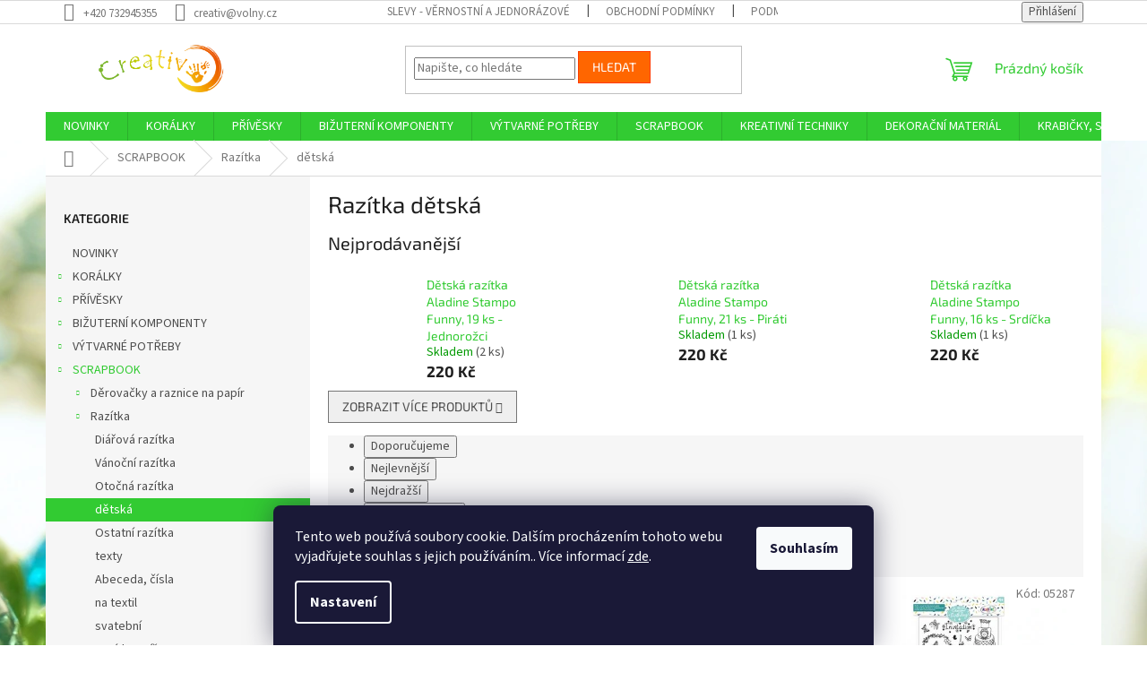

--- FILE ---
content_type: text/html; charset=utf-8
request_url: https://www.creativ-shop.cz/razitka-detska/
body_size: 34892
content:
<!doctype html><html lang="cs" dir="ltr" class="header-background-light external-fonts-loaded"><head><meta charset="utf-8" /><meta name="viewport" content="width=device-width,initial-scale=1" /><title>Razítka dětská - Creativ</title><link rel="preconnect" href="https://cdn.myshoptet.com" /><link rel="dns-prefetch" href="https://cdn.myshoptet.com" /><link rel="preload" href="https://cdn.myshoptet.com/prj/dist/master/cms/libs/jquery/jquery-1.11.3.min.js" as="script" /><link href="https://cdn.myshoptet.com/prj/dist/master/cms/templates/frontend_templates/shared/css/font-face/source-sans-3.css" rel="stylesheet"><link href="https://cdn.myshoptet.com/prj/dist/master/cms/templates/frontend_templates/shared/css/font-face/exo-2.css" rel="stylesheet"><link href="https://cdn.myshoptet.com/prj/dist/master/shop/dist/font-shoptet-11.css.62c94c7785ff2cea73b2.css" rel="stylesheet"><script>
dataLayer = [];
dataLayer.push({'shoptet' : {
    "pageId": 2010,
    "pageType": "category",
    "currency": "CZK",
    "currencyInfo": {
        "decimalSeparator": ",",
        "exchangeRate": 1,
        "priceDecimalPlaces": 2,
        "symbol": "K\u010d",
        "symbolLeft": 0,
        "thousandSeparator": " "
    },
    "language": "cs",
    "projectId": 224932,
    "category": {
        "guid": "8fa39276-9f35-11ed-a84f-002590dc5efc",
        "path": "SCRAPBOOK | Raz\u00edtka | Raz\u00edtka d\u011btsk\u00e1",
        "parentCategoryGuid": "eb892d91-3ca4-11ed-a84f-002590dc5efc"
    },
    "cartInfo": {
        "id": null,
        "freeShipping": false,
        "freeShippingFrom": 1500,
        "leftToFreeGift": {
            "formattedPrice": "0 K\u010d",
            "priceLeft": 0
        },
        "freeGift": false,
        "leftToFreeShipping": {
            "priceLeft": 1500,
            "dependOnRegion": 0,
            "formattedPrice": "1 500 K\u010d"
        },
        "discountCoupon": [],
        "getNoBillingShippingPrice": {
            "withoutVat": 0,
            "vat": 0,
            "withVat": 0
        },
        "cartItems": [],
        "taxMode": "ORDINARY"
    },
    "cart": [],
    "customer": {
        "priceRatio": 1,
        "priceListId": 1,
        "groupId": null,
        "registered": false,
        "mainAccount": false
    }
}});
dataLayer.push({'cookie_consent' : {
    "marketing": "denied",
    "analytics": "denied"
}});
document.addEventListener('DOMContentLoaded', function() {
    shoptet.consent.onAccept(function(agreements) {
        if (agreements.length == 0) {
            return;
        }
        dataLayer.push({
            'cookie_consent' : {
                'marketing' : (agreements.includes(shoptet.config.cookiesConsentOptPersonalisation)
                    ? 'granted' : 'denied'),
                'analytics': (agreements.includes(shoptet.config.cookiesConsentOptAnalytics)
                    ? 'granted' : 'denied')
            },
            'event': 'cookie_consent'
        });
    });
});
</script>
<meta property="og:type" content="website"><meta property="og:site_name" content="creativ-shop.cz"><meta property="og:url" content="https://www.creativ-shop.cz/razitka-detska/"><meta property="og:title" content="Razítka dětská - Creativ"><meta name="author" content="Creativ"><meta name="web_author" content="Shoptet.cz"><meta name="dcterms.rightsHolder" content="www.creativ-shop.cz"><meta name="robots" content="index,follow"><meta property="og:image" content="https://cdn.myshoptet.com/usr/www.creativ-shop.cz/user/logos/logo3.png?t=1769613385"><meta property="og:description" content="Razítka dětská, Creativ"><meta name="description" content="Razítka dětská, Creativ"><style>:root {--color-primary: #32cb32;--color-primary-h: 120;--color-primary-s: 60%;--color-primary-l: 50%;--color-primary-hover: #009901;--color-primary-hover-h: 120;--color-primary-hover-s: 100%;--color-primary-hover-l: 30%;--color-secondary: #ffce93;--color-secondary-h: 33;--color-secondary-s: 100%;--color-secondary-l: 79%;--color-secondary-hover: #f8a102;--color-secondary-hover-h: 39;--color-secondary-hover-s: 98%;--color-secondary-hover-l: 49%;--color-tertiary: #ff6600;--color-tertiary-h: 24;--color-tertiary-s: 100%;--color-tertiary-l: 50%;--color-tertiary-hover: #ff3c00;--color-tertiary-hover-h: 14;--color-tertiary-hover-s: 100%;--color-tertiary-hover-l: 50%;--color-header-background: #ffffff;--template-font: "Source Sans 3";--template-headings-font: "Exo 2";--header-background-url: none;--cookies-notice-background: #1A1937;--cookies-notice-color: #F8FAFB;--cookies-notice-button-hover: #f5f5f5;--cookies-notice-link-hover: #27263f;--templates-update-management-preview-mode-content: "Náhled aktualizací šablony je aktivní pro váš prohlížeč."}</style>
    
    <link href="https://cdn.myshoptet.com/prj/dist/master/shop/dist/main-11.less.5a24dcbbdabfd189c152.css" rel="stylesheet" />
                <link href="https://cdn.myshoptet.com/prj/dist/master/shop/dist/mobile-header-v1-11.less.1ee105d41b5f713c21aa.css" rel="stylesheet" />
    
    <script>var shoptet = shoptet || {};</script>
    <script src="https://cdn.myshoptet.com/prj/dist/master/shop/dist/main-3g-header.js.05f199e7fd2450312de2.js"></script>
<!-- User include --><!-- service 1603(1193) html code header -->
<style>
.mobile .p-thumbnail:not(.highlighted):hover::before {
    opacity: 0 !important;
}
</style>
<!-- /User include --><link rel="shortcut icon" href="/favicon.ico" type="image/x-icon" /><link rel="canonical" href="https://www.creativ-shop.cz/razitka-detska/" />    <script>
        var _hwq = _hwq || [];
        _hwq.push(['setKey', 'B84E191E9E70507747D50ADBFF2CB84D']);
        _hwq.push(['setTopPos', '200']);
        _hwq.push(['showWidget', '22']);
        (function() {
            var ho = document.createElement('script');
            ho.src = 'https://cz.im9.cz/direct/i/gjs.php?n=wdgt&sak=B84E191E9E70507747D50ADBFF2CB84D';
            var s = document.getElementsByTagName('script')[0]; s.parentNode.insertBefore(ho, s);
        })();
    </script>
<style>/* custom background */@media (min-width: 992px) {body {background-position: top center;background-repeat: no-repeat;background-attachment: fixed;background-image: url('https://cdn.myshoptet.com/usr/www.creativ-shop.cz/user/frontend_backgrounds/dsc09955_-_pozad__.jpg');}}</style>    <!-- Global site tag (gtag.js) - Google Analytics -->
    <script async src="https://www.googletagmanager.com/gtag/js?id=G-XCZ258F0NZ"></script>
    <script>
        
        window.dataLayer = window.dataLayer || [];
        function gtag(){dataLayer.push(arguments);}
        

                    console.debug('default consent data');

            gtag('consent', 'default', {"ad_storage":"denied","analytics_storage":"denied","ad_user_data":"denied","ad_personalization":"denied","wait_for_update":500});
            dataLayer.push({
                'event': 'default_consent'
            });
        
        gtag('js', new Date());

                gtag('config', 'UA-128637658-1', { 'groups': "UA" });
        
                gtag('config', 'G-XCZ258F0NZ', {"groups":"GA4","send_page_view":false,"content_group":"category","currency":"CZK","page_language":"cs"});
        
                gtag('config', 'AW-971326681', {"allow_enhanced_conversions":true});
        
        
        
        
        
                    gtag('event', 'page_view', {"send_to":"GA4","page_language":"cs","content_group":"category","currency":"CZK"});
        
        
        
        
        
        
        
        
        
        
        
        
        
        document.addEventListener('DOMContentLoaded', function() {
            if (typeof shoptet.tracking !== 'undefined') {
                for (var id in shoptet.tracking.bannersList) {
                    gtag('event', 'view_promotion', {
                        "send_to": "UA",
                        "promotions": [
                            {
                                "id": shoptet.tracking.bannersList[id].id,
                                "name": shoptet.tracking.bannersList[id].name,
                                "position": shoptet.tracking.bannersList[id].position
                            }
                        ]
                    });
                }
            }

            shoptet.consent.onAccept(function(agreements) {
                if (agreements.length !== 0) {
                    console.debug('gtag consent accept');
                    var gtagConsentPayload =  {
                        'ad_storage': agreements.includes(shoptet.config.cookiesConsentOptPersonalisation)
                            ? 'granted' : 'denied',
                        'analytics_storage': agreements.includes(shoptet.config.cookiesConsentOptAnalytics)
                            ? 'granted' : 'denied',
                                                                                                'ad_user_data': agreements.includes(shoptet.config.cookiesConsentOptPersonalisation)
                            ? 'granted' : 'denied',
                        'ad_personalization': agreements.includes(shoptet.config.cookiesConsentOptPersonalisation)
                            ? 'granted' : 'denied',
                        };
                    console.debug('update consent data', gtagConsentPayload);
                    gtag('consent', 'update', gtagConsentPayload);
                    dataLayer.push(
                        { 'event': 'update_consent' }
                    );
                }
            });
        });
    </script>
</head><body class="desktop id-2010 in-razitka-detska template-11 type-category multiple-columns-body columns-3 ums_forms_redesign--off ums_a11y_category_page--on ums_discussion_rating_forms--off ums_flags_display_unification--on ums_a11y_login--on mobile-header-version-1"><noscript>
    <style>
        #header {
            padding-top: 0;
            position: relative !important;
            top: 0;
        }
        .header-navigation {
            position: relative !important;
        }
        .overall-wrapper {
            margin: 0 !important;
        }
        body:not(.ready) {
            visibility: visible !important;
        }
    </style>
    <div class="no-javascript">
        <div class="no-javascript__title">Musíte změnit nastavení vašeho prohlížeče</div>
        <div class="no-javascript__text">Podívejte se na: <a href="https://www.google.com/support/bin/answer.py?answer=23852">Jak povolit JavaScript ve vašem prohlížeči</a>.</div>
        <div class="no-javascript__text">Pokud používáte software na blokování reklam, může být nutné povolit JavaScript z této stránky.</div>
        <div class="no-javascript__text">Děkujeme.</div>
    </div>
</noscript>

        <div id="fb-root"></div>
        <script>
            window.fbAsyncInit = function() {
                FB.init({
                    autoLogAppEvents : true,
                    xfbml            : true,
                    version          : 'v24.0'
                });
            };
        </script>
        <script async defer crossorigin="anonymous" src="https://connect.facebook.net/cs_CZ/sdk.js#xfbml=1&version=v24.0"></script>    <div class="siteCookies siteCookies--bottom siteCookies--dark js-siteCookies" role="dialog" data-testid="cookiesPopup" data-nosnippet>
        <div class="siteCookies__form">
            <div class="siteCookies__content">
                <div class="siteCookies__text">
                    Tento web používá soubory cookie. Dalším procházením tohoto webu vyjadřujete souhlas s jejich používáním.. Více informací <a href="http://www.creativ-shop.cz/podminky-ochrany-osobnich-udaju/" target="\">zde</a>.
                </div>
                <p class="siteCookies__links">
                    <button class="siteCookies__link js-cookies-settings" aria-label="Nastavení cookies" data-testid="cookiesSettings">Nastavení</button>
                </p>
            </div>
            <div class="siteCookies__buttonWrap">
                                <button class="siteCookies__button js-cookiesConsentSubmit" value="all" aria-label="Přijmout cookies" data-testid="buttonCookiesAccept">Souhlasím</button>
            </div>
        </div>
        <script>
            document.addEventListener("DOMContentLoaded", () => {
                const siteCookies = document.querySelector('.js-siteCookies');
                document.addEventListener("scroll", shoptet.common.throttle(() => {
                    const st = document.documentElement.scrollTop;
                    if (st > 1) {
                        siteCookies.classList.add('siteCookies--scrolled');
                    } else {
                        siteCookies.classList.remove('siteCookies--scrolled');
                    }
                }, 100));
            });
        </script>
    </div>
<a href="#content" class="skip-link sr-only">Přejít na obsah</a><div class="overall-wrapper"><div class="user-action"><div class="container">
    <div class="user-action-in">
                    <div id="login" class="user-action-login popup-widget login-widget" role="dialog" aria-labelledby="loginHeading">
        <div class="popup-widget-inner">
                            <h2 id="loginHeading">Přihlášení k vašemu účtu</h2><div id="customerLogin"><form action="/action/Customer/Login/" method="post" id="formLoginIncluded" class="csrf-enabled formLogin" data-testid="formLogin"><input type="hidden" name="referer" value="" /><div class="form-group"><div class="input-wrapper email js-validated-element-wrapper no-label"><input type="email" name="email" class="form-control" autofocus placeholder="E-mailová adresa (např. jan@novak.cz)" data-testid="inputEmail" autocomplete="email" required /></div></div><div class="form-group"><div class="input-wrapper password js-validated-element-wrapper no-label"><input type="password" name="password" class="form-control" placeholder="Heslo" data-testid="inputPassword" autocomplete="current-password" required /><span class="no-display">Nemůžete vyplnit toto pole</span><input type="text" name="surname" value="" class="no-display" /></div></div><div class="form-group"><div class="login-wrapper"><button type="submit" class="btn btn-secondary btn-text btn-login" data-testid="buttonSubmit">Přihlásit se</button><div class="password-helper"><a href="/registrace/" data-testid="signup" rel="nofollow">Nová registrace</a><a href="/klient/zapomenute-heslo/" rel="nofollow">Zapomenuté heslo</a></div></div></div></form>
</div>                    </div>
    </div>

                            <div id="cart-widget" class="user-action-cart popup-widget cart-widget loader-wrapper" data-testid="popupCartWidget" role="dialog" aria-hidden="true">
    <div class="popup-widget-inner cart-widget-inner place-cart-here">
        <div class="loader-overlay">
            <div class="loader"></div>
        </div>
    </div>

    <div class="cart-widget-button">
        <a href="/kosik/" class="btn btn-conversion" id="continue-order-button" rel="nofollow" data-testid="buttonNextStep">Pokračovat do košíku</a>
    </div>
</div>
            </div>
</div>
</div><div class="top-navigation-bar" data-testid="topNavigationBar">

    <div class="container">

        <div class="top-navigation-contacts">
            <strong>Zákaznická podpora:</strong><a href="tel:+420732945355" class="project-phone" aria-label="Zavolat na +420732945355" data-testid="contactboxPhone"><span>+420 732945355</span></a><a href="mailto:creativ@volny.cz" class="project-email" data-testid="contactboxEmail"><span>creativ@volny.cz</span></a>        </div>

                            <div class="top-navigation-menu">
                <div class="top-navigation-menu-trigger"></div>
                <ul class="top-navigation-bar-menu">
                                            <li class="top-navigation-menu-item-1131">
                            <a href="/slevy-vernostni-a-jednorazove-slevy/" target="blank">SLEVY - věrnostní a jednorázové </a>
                        </li>
                                            <li class="top-navigation-menu-item-39">
                            <a href="/obchodni-podminky/" target="blank">Obchodní podmínky</a>
                        </li>
                                            <li class="top-navigation-menu-item-691">
                            <a href="/podminky-ochrany-osobnich-udaju/" target="blank">Podmínky ochrany osobních údajů </a>
                        </li>
                                            <li class="top-navigation-menu-item-747">
                            <a href="/doprava-a-platba/" target="blank">Doprava a platba</a>
                        </li>
                                            <li class="top-navigation-menu-item-29">
                            <a href="/kontakty/" target="blank">Kontakty</a>
                        </li>
                                            <li class="top-navigation-menu-item--6">
                            <a href="/napiste-nam/" target="blank">Napište nám</a>
                        </li>
                                    </ul>
                <ul class="top-navigation-bar-menu-helper"></ul>
            </div>
        
        <div class="top-navigation-tools top-navigation-tools--language">
            <div class="responsive-tools">
                <a href="#" class="toggle-window" data-target="search" aria-label="Hledat" data-testid="linkSearchIcon"></a>
                                                            <a href="#" class="toggle-window" data-target="login"></a>
                                                    <a href="#" class="toggle-window" data-target="navigation" aria-label="Menu" data-testid="hamburgerMenu"></a>
            </div>
                        <button class="top-nav-button top-nav-button-login toggle-window" type="button" data-target="login" aria-haspopup="dialog" aria-controls="login" aria-expanded="false" data-testid="signin"><span>Přihlášení</span></button>        </div>

    </div>

</div>
<header id="header"><div class="container navigation-wrapper">
    <div class="header-top">
        <div class="site-name-wrapper">
            <div class="site-name"><a href="/" data-testid="linkWebsiteLogo"><img src="https://cdn.myshoptet.com/usr/www.creativ-shop.cz/user/logos/logo3.png" alt="Creativ" fetchpriority="low" /></a></div>        </div>
        <div class="search" itemscope itemtype="https://schema.org/WebSite">
            <meta itemprop="headline" content="Razítka dětská"/><meta itemprop="url" content="https://www.creativ-shop.cz"/><meta itemprop="text" content="Razítka dětská, Creativ"/>            <form action="/action/ProductSearch/prepareString/" method="post"
    id="formSearchForm" class="search-form compact-form js-search-main"
    itemprop="potentialAction" itemscope itemtype="https://schema.org/SearchAction" data-testid="searchForm">
    <fieldset>
        <meta itemprop="target"
            content="https://www.creativ-shop.cz/vyhledavani/?string={string}"/>
        <input type="hidden" name="language" value="cs"/>
        
            
<input
    type="search"
    name="string"
        class="query-input form-control search-input js-search-input"
    placeholder="Napište, co hledáte"
    autocomplete="off"
    required
    itemprop="query-input"
    aria-label="Vyhledávání"
    data-testid="searchInput"
>
            <button type="submit" class="btn btn-default" data-testid="searchBtn">Hledat</button>
        
    </fieldset>
</form>
        </div>
        <div class="navigation-buttons">
                
    <a href="/kosik/" class="btn btn-icon toggle-window cart-count" data-target="cart" data-hover="true" data-redirect="true" data-testid="headerCart" rel="nofollow" aria-haspopup="dialog" aria-expanded="false" aria-controls="cart-widget">
        
                <span class="sr-only">Nákupní košík</span>
        
            <span class="cart-price visible-lg-inline-block" data-testid="headerCartPrice">
                                    Prázdný košík                            </span>
        
    
            </a>
        </div>
    </div>
    <nav id="navigation" aria-label="Hlavní menu" data-collapsible="true"><div class="navigation-in menu"><ul class="menu-level-1" role="menubar" data-testid="headerMenuItems"><li class="menu-item-1583" role="none"><a href="/novinky/" data-testid="headerMenuItem" role="menuitem" aria-expanded="false"><b>NOVINKY</b></a></li>
<li class="menu-item-718 ext" role="none"><a href="/koralky/" data-testid="headerMenuItem" role="menuitem" aria-haspopup="true" aria-expanded="false"><b>KORÁLKY</b><span class="submenu-arrow"></span></a><ul class="menu-level-2" aria-label="KORÁLKY" tabindex="-1" role="menu"><li class="menu-item-762" role="none"><a href="/koralky-drevene/" class="menu-image" data-testid="headerMenuItem" tabindex="-1" aria-hidden="true"><img src="data:image/svg+xml,%3Csvg%20width%3D%22140%22%20height%3D%22100%22%20xmlns%3D%22http%3A%2F%2Fwww.w3.org%2F2000%2Fsvg%22%3E%3C%2Fsvg%3E" alt="" aria-hidden="true" width="140" height="100"  data-src="https://cdn.myshoptet.com/usr/www.creativ-shop.cz/user/categories/thumb/d__ev__n___kor__lky.jpg" fetchpriority="low" /></a><div><a href="/koralky-drevene/" data-testid="headerMenuItem" role="menuitem"><span>Dřevěné korálky</span></a>
                        </div></li><li class="menu-item-786" role="none"><a href="/koralky-plstene/" class="menu-image" data-testid="headerMenuItem" tabindex="-1" aria-hidden="true"><img src="data:image/svg+xml,%3Csvg%20width%3D%22140%22%20height%3D%22100%22%20xmlns%3D%22http%3A%2F%2Fwww.w3.org%2F2000%2Fsvg%22%3E%3C%2Fsvg%3E" alt="" aria-hidden="true" width="140" height="100"  data-src="https://cdn.myshoptet.com/usr/www.creativ-shop.cz/user/categories/thumb/fk003.jpg" fetchpriority="low" /></a><div><a href="/koralky-plstene/" data-testid="headerMenuItem" role="menuitem"><span>Plstěné korálky</span></a>
                        </div></li><li class="menu-item-858" role="none"><a href="/koralky-perletove/" class="menu-image" data-testid="headerMenuItem" tabindex="-1" aria-hidden="true"><img src="data:image/svg+xml,%3Csvg%20width%3D%22140%22%20height%3D%22100%22%20xmlns%3D%22http%3A%2F%2Fwww.w3.org%2F2000%2Fsvg%22%3E%3C%2Fsvg%3E" alt="" aria-hidden="true" width="140" height="100"  data-src="https://cdn.myshoptet.com/usr/www.creativ-shop.cz/user/categories/thumb/mix0118.jpg" fetchpriority="low" /></a><div><a href="/koralky-perletove/" data-testid="headerMenuItem" role="menuitem"><span>Perleťové korálky</span></a>
                        </div></li><li class="menu-item-885 has-third-level" role="none"><a href="/koralky-kovove/" class="menu-image" data-testid="headerMenuItem" tabindex="-1" aria-hidden="true"><img src="data:image/svg+xml,%3Csvg%20width%3D%22140%22%20height%3D%22100%22%20xmlns%3D%22http%3A%2F%2Fwww.w3.org%2F2000%2Fsvg%22%3E%3C%2Fsvg%3E" alt="" aria-hidden="true" width="140" height="100"  data-src="https://cdn.myshoptet.com/usr/www.creativ-shop.cz/user/categories/thumb/mix_kovov__.jpg" fetchpriority="low" /></a><div><a href="/koralky-kovove/" data-testid="headerMenuItem" role="menuitem"><span>Kovové korálky</span></a>
                                                    <ul class="menu-level-3" role="menu">
                                                                    <li class="menu-item-888" role="none">
                                        <a href="/kovove-koralky-2/" data-testid="headerMenuItem" role="menuitem">
                                            Kovové korálky</a>,                                    </li>
                                                                    <li class="menu-item-891" role="none">
                                        <a href="/kovove-koralky-s-sirokym-pruvlekem/" data-testid="headerMenuItem" role="menuitem">
                                            Kovové korálky s širokým průvlekem</a>,                                    </li>
                                                                    <li class="menu-item-894" role="none">
                                        <a href="/kovove-koralky-s-sirokym-pruvlekem-mosaz/" data-testid="headerMenuItem" role="menuitem">
                                            Kovové korálky s širokým průvlekem mosaz</a>,                                    </li>
                                                                    <li class="menu-item-897" role="none">
                                        <a href="/kovove-koralky-s-sirokym-pruvlekem-med/" data-testid="headerMenuItem" role="menuitem">
                                            Kovové korálky s širokým průvlekem měď</a>                                    </li>
                                                            </ul>
                        </div></li><li class="menu-item-927 has-third-level" role="none"><a href="/plastove-koralky/" class="menu-image" data-testid="headerMenuItem" tabindex="-1" aria-hidden="true"><img src="data:image/svg+xml,%3Csvg%20width%3D%22140%22%20height%3D%22100%22%20xmlns%3D%22http%3A%2F%2Fwww.w3.org%2F2000%2Fsvg%22%3E%3C%2Fsvg%3E" alt="" aria-hidden="true" width="140" height="100"  data-src="https://cdn.myshoptet.com/usr/www.creativ-shop.cz/user/categories/thumb/plastov___kor__lky.jpg" fetchpriority="low" /></a><div><a href="/plastove-koralky/" data-testid="headerMenuItem" role="menuitem"><span>Plastové korálky</span></a>
                                                    <ul class="menu-level-3" role="menu">
                                                                    <li class="menu-item-930" role="none">
                                        <a href="/plastove-koralky-k-nalepeni/" data-testid="headerMenuItem" role="menuitem">
                                            k nalepení</a>,                                    </li>
                                                                    <li class="menu-item-933" role="none">
                                        <a href="/plastove-koralky-mini-pamlsky/" data-testid="headerMenuItem" role="menuitem">
                                            mini pamlsky</a>,                                    </li>
                                                                    <li class="menu-item-1107" role="none">
                                        <a href="/plastove-koralky-pruhovane/" data-testid="headerMenuItem" role="menuitem">
                                            pruhované</a>,                                    </li>
                                                                    <li class="menu-item-1711" role="none">
                                        <a href="/plastove-koralky-metalicke/" data-testid="headerMenuItem" role="menuitem">
                                            metalické</a>,                                    </li>
                                                                    <li class="menu-item-1908" role="none">
                                        <a href="/plastove-voskovane-koralky/" data-testid="headerMenuItem" role="menuitem">
                                            plastové voskované korálky</a>,                                    </li>
                                                                    <li class="menu-item-1995" role="none">
                                        <a href="/plastove-koralky-transparentni/" data-testid="headerMenuItem" role="menuitem">
                                            transparentní</a>,                                    </li>
                                                                    <li class="menu-item-2375" role="none">
                                        <a href="/plastove-koralky-s-pismeny/" data-testid="headerMenuItem" role="menuitem">
                                            s písmenky</a>,                                    </li>
                                                                    <li class="menu-item-2492" role="none">
                                        <a href="/plastove-koralky-listecky/" data-testid="headerMenuItem" role="menuitem">
                                            Lístečky</a>                                    </li>
                                                            </ul>
                        </div></li><li class="menu-item-993 has-third-level" role="none"><a href="/koralky-z-drahych-kamenu-a-mineralu/" class="menu-image" data-testid="headerMenuItem" tabindex="-1" aria-hidden="true"><img src="data:image/svg+xml,%3Csvg%20width%3D%22140%22%20height%3D%22100%22%20xmlns%3D%22http%3A%2F%2Fwww.w3.org%2F2000%2Fsvg%22%3E%3C%2Fsvg%3E" alt="" aria-hidden="true" width="140" height="100"  data-src="https://cdn.myshoptet.com/usr/www.creativ-shop.cz/user/categories/thumb/lava10.jpg" fetchpriority="low" /></a><div><a href="/koralky-z-drahych-kamenu-a-mineralu/" data-testid="headerMenuItem" role="menuitem"><span>Korálky z drahých kamenů a minerálů</span></a>
                                                    <ul class="menu-level-3" role="menu">
                                                                    <li class="menu-item-996" role="none">
                                        <a href="/koralky-z-mineralu-lava/" data-testid="headerMenuItem" role="menuitem">
                                            Láva</a>,                                    </li>
                                                                    <li class="menu-item-1002" role="none">
                                        <a href="/koralky-z-mineralu-rodonit/" data-testid="headerMenuItem" role="menuitem">
                                            Rodonit</a>,                                    </li>
                                                                    <li class="menu-item-1005" role="none">
                                        <a href="/koralky-z-mineralu-onyx/" data-testid="headerMenuItem" role="menuitem">
                                            Onyx</a>,                                    </li>
                                                                    <li class="menu-item-1011" role="none">
                                        <a href="/bronzit/" data-testid="headerMenuItem" role="menuitem">
                                            Bronzit</a>,                                    </li>
                                                                    <li class="menu-item-1014" role="none">
                                        <a href="/koralky-z-mineralu-ruzenin/" data-testid="headerMenuItem" role="menuitem">
                                            Růženin</a>,                                    </li>
                                                                    <li class="menu-item-1020" role="none">
                                        <a href="/koralky-z-mineralu-granat/" data-testid="headerMenuItem" role="menuitem">
                                            Granát</a>,                                    </li>
                                                                    <li class="menu-item-1026" role="none">
                                        <a href="/koralky-z-mineralu-ametyst/" data-testid="headerMenuItem" role="menuitem">
                                            Ametyst</a>,                                    </li>
                                                                    <li class="menu-item-1032" role="none">
                                        <a href="/koralky-z-mineralu-tygri-oko/" data-testid="headerMenuItem" role="menuitem">
                                            Tygří oko</a>,                                    </li>
                                                                    <li class="menu-item-1038" role="none">
                                        <a href="/koralky-z-mineralu-sodalit/" data-testid="headerMenuItem" role="menuitem">
                                            Sodalit</a>,                                    </li>
                                                                    <li class="menu-item-1044" role="none">
                                        <a href="/koralky-z-mineralu-amazonit/" data-testid="headerMenuItem" role="menuitem">
                                            Amazonit</a>,                                    </li>
                                                                    <li class="menu-item-1089" role="none">
                                        <a href="/koralky-z-mineralu-azurit/" data-testid="headerMenuItem" role="menuitem">
                                            Azurit</a>,                                    </li>
                                                                    <li class="menu-item-1095" role="none">
                                        <a href="/koralky-z-mineralu-jaspis-sedy/" data-testid="headerMenuItem" role="menuitem">
                                            Jaspis šedý</a>,                                    </li>
                                                                    <li class="menu-item-1098" role="none">
                                        <a href="/koralky-z-mineralu-karneol/" data-testid="headerMenuItem" role="menuitem">
                                            Karneol</a>,                                    </li>
                                                                    <li class="menu-item-1101" role="none">
                                        <a href="/koralky-z-mineralu-lapis-lazuli/" data-testid="headerMenuItem" role="menuitem">
                                            Lapis lazuli</a>,                                    </li>
                                                                    <li class="menu-item-2284" role="none">
                                        <a href="/koralky-z-mineralu-obsidian/" data-testid="headerMenuItem" role="menuitem">
                                            Obsidián</a>,                                    </li>
                                                                    <li class="menu-item-2287" role="none">
                                        <a href="/koralky-z-mineralu-kristal/" data-testid="headerMenuItem" role="menuitem">
                                            Křišťál</a>,                                    </li>
                                                                    <li class="menu-item-2299" role="none">
                                        <a href="/koralky-z-mineralu-magnezit/" data-testid="headerMenuItem" role="menuitem">
                                            Magnezit</a>,                                    </li>
                                                                    <li class="menu-item-2305" role="none">
                                        <a href="/koralky-z-mineralu-morganit/" data-testid="headerMenuItem" role="menuitem">
                                            Morganit</a>,                                    </li>
                                                                    <li class="menu-item-2308" role="none">
                                        <a href="/koralky-z-mineralu-angelit/" data-testid="headerMenuItem" role="menuitem">
                                            Angelit</a>,                                    </li>
                                                                    <li class="menu-item-2311" role="none">
                                        <a href="/koralky-z-mineralu-apatit/" data-testid="headerMenuItem" role="menuitem">
                                            Apatit</a>,                                    </li>
                                                                    <li class="menu-item-2320" role="none">
                                        <a href="/koralky-z-mineralu-citrin/" data-testid="headerMenuItem" role="menuitem">
                                            Citrín</a>,                                    </li>
                                                                    <li class="menu-item-2323" role="none">
                                        <a href="/labradorit/" data-testid="headerMenuItem" role="menuitem">
                                            Labradorit</a>,                                    </li>
                                                                    <li class="menu-item-2326" role="none">
                                        <a href="/koralky-z-mineralu-fluorit/" data-testid="headerMenuItem" role="menuitem">
                                            Fluorit</a>,                                    </li>
                                                                    <li class="menu-item-2332" role="none">
                                        <a href="/koralky-z-mineralu-heliotrop/" data-testid="headerMenuItem" role="menuitem">
                                            Heliotrop</a>                                    </li>
                                                            </ul>
                        </div></li><li class="menu-item-1137 has-third-level" role="none"><a href="/sklenene-koralky/" class="menu-image" data-testid="headerMenuItem" tabindex="-1" aria-hidden="true"><img src="data:image/svg+xml,%3Csvg%20width%3D%22140%22%20height%3D%22100%22%20xmlns%3D%22http%3A%2F%2Fwww.w3.org%2F2000%2Fsvg%22%3E%3C%2Fsvg%3E" alt="" aria-hidden="true" width="140" height="100"  data-src="https://cdn.myshoptet.com/usr/www.creativ-shop.cz/user/categories/thumb/sklen__n___kor__lky.jpg" fetchpriority="low" /></a><div><a href="/sklenene-koralky/" data-testid="headerMenuItem" role="menuitem"><span>Skleněné korálky</span></a>
                                                    <ul class="menu-level-3" role="menu">
                                                                    <li class="menu-item-2280" role="none">
                                        <a href="/brousene-sklenene-koralky/" data-testid="headerMenuItem" role="menuitem">
                                            broušené</a>,                                    </li>
                                                                    <li class="menu-item-1140" role="none">
                                        <a href="/sklenene-koralky-foukane/" data-testid="headerMenuItem" role="menuitem">
                                            foukané</a>,                                    </li>
                                                                    <li class="menu-item-1457" role="none">
                                        <a href="/sklenene-koralky-praskacky/" data-testid="headerMenuItem" role="menuitem">
                                            Praskačky</a>,                                    </li>
                                                                    <li class="menu-item-1992" role="none">
                                        <a href="/sklenene-koralky-voskovane/" data-testid="headerMenuItem" role="menuitem">
                                            voskované</a>,                                    </li>
                                                                    <li class="menu-item-2184" role="none">
                                        <a href="/sklenene-koralky-srdicka/" data-testid="headerMenuItem" role="menuitem">
                                            srdíčka</a>                                    </li>
                                                            </ul>
                        </div></li><li class="menu-item-2329" role="none"><a href="/fimo-koralky/" class="menu-image" data-testid="headerMenuItem" tabindex="-1" aria-hidden="true"><img src="data:image/svg+xml,%3Csvg%20width%3D%22140%22%20height%3D%22100%22%20xmlns%3D%22http%3A%2F%2Fwww.w3.org%2F2000%2Fsvg%22%3E%3C%2Fsvg%3E" alt="" aria-hidden="true" width="140" height="100"  data-src="https://cdn.myshoptet.com/usr/www.creativ-shop.cz/user/categories/thumb/fm279.jpg" fetchpriority="low" /></a><div><a href="/fimo-koralky/" data-testid="headerMenuItem" role="menuitem"><span>Fimo korálky</span></a>
                        </div></li></ul></li>
<li class="menu-item-724 ext" role="none"><a href="/privesky/" data-testid="headerMenuItem" role="menuitem" aria-haspopup="true" aria-expanded="false"><b>PŘÍVĚSKY</b><span class="submenu-arrow"></span></a><ul class="menu-level-2" aria-label="PŘÍVĚSKY" tabindex="-1" role="menu"><li class="menu-item-768" role="none"><a href="/drevene-privesky/" class="menu-image" data-testid="headerMenuItem" tabindex="-1" aria-hidden="true"><img src="data:image/svg+xml,%3Csvg%20width%3D%22140%22%20height%3D%22100%22%20xmlns%3D%22http%3A%2F%2Fwww.w3.org%2F2000%2Fsvg%22%3E%3C%2Fsvg%3E" alt="" aria-hidden="true" width="140" height="100"  data-src="https://cdn.myshoptet.com/usr/www.creativ-shop.cz/user/categories/thumb/mix-1.jpg" fetchpriority="low" /></a><div><a href="/drevene-privesky/" data-testid="headerMenuItem" role="menuitem"><span>Dřevěné přívěsky</span></a>
                        </div></li><li class="menu-item-730" role="none"><a href="/kovove-privesky/" class="menu-image" data-testid="headerMenuItem" tabindex="-1" aria-hidden="true"><img src="data:image/svg+xml,%3Csvg%20width%3D%22140%22%20height%3D%22100%22%20xmlns%3D%22http%3A%2F%2Fwww.w3.org%2F2000%2Fsvg%22%3E%3C%2Fsvg%3E" alt="" aria-hidden="true" width="140" height="100"  data-src="https://cdn.myshoptet.com/usr/www.creativ-shop.cz/user/categories/thumb/ob578.jpg" fetchpriority="low" /></a><div><a href="/kovove-privesky/" data-testid="headerMenuItem" role="menuitem"><span>Kovové přívěsky - platina/starostříbro/</span></a>
                        </div></li><li class="menu-item-741" role="none"><a href="/privesky-kovove-mosazne/" class="menu-image" data-testid="headerMenuItem" tabindex="-1" aria-hidden="true"><img src="data:image/svg+xml,%3Csvg%20width%3D%22140%22%20height%3D%22100%22%20xmlns%3D%22http%3A%2F%2Fwww.w3.org%2F2000%2Fsvg%22%3E%3C%2Fsvg%3E" alt="" aria-hidden="true" width="140" height="100"  data-src="https://cdn.myshoptet.com/usr/www.creativ-shop.cz/user/categories/thumb/dj025.jpg" fetchpriority="low" /></a><div><a href="/privesky-kovove-mosazne/" data-testid="headerMenuItem" role="menuitem"><span>Kovové přívěsky - mosazné</span></a>
                        </div></li><li class="menu-item-753" role="none"><a href="/kovove-privesky-starozlata/" class="menu-image" data-testid="headerMenuItem" tabindex="-1" aria-hidden="true"><img src="data:image/svg+xml,%3Csvg%20width%3D%22140%22%20height%3D%22100%22%20xmlns%3D%22http%3A%2F%2Fwww.w3.org%2F2000%2Fsvg%22%3E%3C%2Fsvg%3E" alt="" aria-hidden="true" width="140" height="100"  data-src="https://cdn.myshoptet.com/usr/www.creativ-shop.cz/user/categories/thumb/ds063.jpg" fetchpriority="low" /></a><div><a href="/kovove-privesky-starozlata/" data-testid="headerMenuItem" role="menuitem"><span>Kovové přívěsky - starozlatá</span></a>
                        </div></li><li class="menu-item-756" role="none"><a href="/kovove-privesky-staromed/" class="menu-image" data-testid="headerMenuItem" tabindex="-1" aria-hidden="true"><img src="data:image/svg+xml,%3Csvg%20width%3D%22140%22%20height%3D%22100%22%20xmlns%3D%22http%3A%2F%2Fwww.w3.org%2F2000%2Fsvg%22%3E%3C%2Fsvg%3E" alt="" aria-hidden="true" width="140" height="100"  data-src="https://cdn.myshoptet.com/usr/www.creativ-shop.cz/user/categories/thumb/ds102.jpg" fetchpriority="low" /></a><div><a href="/kovove-privesky-staromed/" data-testid="headerMenuItem" role="menuitem"><span>Kovové přívěsky - staroměď</span></a>
                        </div></li><li class="menu-item-774" role="none"><a href="/perletove-placky-tenke/" class="menu-image" data-testid="headerMenuItem" tabindex="-1" aria-hidden="true"><img src="data:image/svg+xml,%3Csvg%20width%3D%22140%22%20height%3D%22100%22%20xmlns%3D%22http%3A%2F%2Fwww.w3.org%2F2000%2Fsvg%22%3E%3C%2Fsvg%3E" alt="" aria-hidden="true" width="140" height="100"  data-src="https://cdn.myshoptet.com/usr/www.creativ-shop.cz/user/categories/thumb/001.jpg" fetchpriority="low" /></a><div><a href="/perletove-placky-tenke/" data-testid="headerMenuItem" role="menuitem"><span>Perleťové placky tenké</span></a>
                        </div></li><li class="menu-item-780" role="none"><a href="/perletove-placky-hrube/" class="menu-image" data-testid="headerMenuItem" tabindex="-1" aria-hidden="true"><img src="data:image/svg+xml,%3Csvg%20width%3D%22140%22%20height%3D%22100%22%20xmlns%3D%22http%3A%2F%2Fwww.w3.org%2F2000%2Fsvg%22%3E%3C%2Fsvg%3E" alt="" aria-hidden="true" width="140" height="100"  data-src="https://cdn.myshoptet.com/usr/www.creativ-shop.cz/user/categories/thumb/638.jpg" fetchpriority="low" /></a><div><a href="/perletove-placky-hrube/" data-testid="headerMenuItem" role="menuitem"><span>Perleťové placky hrubé</span></a>
                        </div></li><li class="menu-item-792" role="none"><a href="/privesky-medene/" class="menu-image" data-testid="headerMenuItem" tabindex="-1" aria-hidden="true"><img src="data:image/svg+xml,%3Csvg%20width%3D%22140%22%20height%3D%22100%22%20xmlns%3D%22http%3A%2F%2Fwww.w3.org%2F2000%2Fsvg%22%3E%3C%2Fsvg%3E" alt="" aria-hidden="true" width="140" height="100"  data-src="https://cdn.myshoptet.com/usr/www.creativ-shop.cz/user/categories/thumb/mix-4.jpg" fetchpriority="low" /></a><div><a href="/privesky-medene/" data-testid="headerMenuItem" role="menuitem"><span>Přívěsky měděné</span></a>
                        </div></li><li class="menu-item-2078" role="none"><a href="/privesky-z-nerezove-oceli/" class="menu-image" data-testid="headerMenuItem" tabindex="-1" aria-hidden="true"><img src="data:image/svg+xml,%3Csvg%20width%3D%22140%22%20height%3D%22100%22%20xmlns%3D%22http%3A%2F%2Fwww.w3.org%2F2000%2Fsvg%22%3E%3C%2Fsvg%3E" alt="" aria-hidden="true" width="140" height="100"  data-src="https://cdn.myshoptet.com/usr/www.creativ-shop.cz/user/categories/thumb/kovovy_privesek_slon_ocel304.jpg" fetchpriority="low" /></a><div><a href="/privesky-z-nerezove-oceli/" data-testid="headerMenuItem" role="menuitem"><span>Přívěsky z nerezové oceli</span></a>
                        </div></li></ul></li>
<li class="menu-item-697 ext" role="none"><a href="/bizuterni-komponenty/" data-testid="headerMenuItem" role="menuitem" aria-haspopup="true" aria-expanded="false"><b>BIŽUTERNÍ KOMPONENTY</b><span class="submenu-arrow"></span></a><ul class="menu-level-2" aria-label="BIŽUTERNÍ KOMPONENTY" tabindex="-1" role="menu"><li class="menu-item-882" role="none"><a href="/kapliky/" class="menu-image" data-testid="headerMenuItem" tabindex="-1" aria-hidden="true"><img src="data:image/svg+xml,%3Csvg%20width%3D%22140%22%20height%3D%22100%22%20xmlns%3D%22http%3A%2F%2Fwww.w3.org%2F2000%2Fsvg%22%3E%3C%2Fsvg%3E" alt="" aria-hidden="true" width="140" height="100"  data-src="https://cdn.myshoptet.com/usr/www.creativ-shop.cz/user/categories/thumb/mix_kapl__ky.jpg" fetchpriority="low" /></a><div><a href="/kapliky/" data-testid="headerMenuItem" role="menuitem"><span>Kaplíky</span></a>
                        </div></li><li class="menu-item-966" role="none"><a href="/nyty--jehly/" class="menu-image" data-testid="headerMenuItem" tabindex="-1" aria-hidden="true"><img src="data:image/svg+xml,%3Csvg%20width%3D%22140%22%20height%3D%22100%22%20xmlns%3D%22http%3A%2F%2Fwww.w3.org%2F2000%2Fsvg%22%3E%3C%2Fsvg%3E" alt="" aria-hidden="true" width="140" height="100"  data-src="https://cdn.myshoptet.com/usr/www.creativ-shop.cz/user/categories/thumb/mix5.jpg" fetchpriority="low" /></a><div><a href="/nyty--jehly/" data-testid="headerMenuItem" role="menuitem"><span>Nýty, jehly</span></a>
                        </div></li><li class="menu-item-969" role="none"><a href="/spojovaci-krouzky/" class="menu-image" data-testid="headerMenuItem" tabindex="-1" aria-hidden="true"><img src="data:image/svg+xml,%3Csvg%20width%3D%22140%22%20height%3D%22100%22%20xmlns%3D%22http%3A%2F%2Fwww.w3.org%2F2000%2Fsvg%22%3E%3C%2Fsvg%3E" alt="" aria-hidden="true" width="140" height="100"  data-src="https://cdn.myshoptet.com/usr/www.creativ-shop.cz/user/categories/thumb/mix6.jpg" fetchpriority="low" /></a><div><a href="/spojovaci-krouzky/" data-testid="headerMenuItem" role="menuitem"><span>Spojovací kroužky</span></a>
                        </div></li><li class="menu-item-972" role="none"><a href="/nausnicove-zapinani/" class="menu-image" data-testid="headerMenuItem" tabindex="-1" aria-hidden="true"><img src="data:image/svg+xml,%3Csvg%20width%3D%22140%22%20height%3D%22100%22%20xmlns%3D%22http%3A%2F%2Fwww.w3.org%2F2000%2Fsvg%22%3E%3C%2Fsvg%3E" alt="" aria-hidden="true" width="140" height="100"  data-src="https://cdn.myshoptet.com/usr/www.creativ-shop.cz/user/categories/thumb/ahp100.jpg" fetchpriority="low" /></a><div><a href="/nausnicove-zapinani/" data-testid="headerMenuItem" role="menuitem"><span>Náušnicové zapínání</span></a>
                        </div></li><li class="menu-item-975" role="none"><a href="/bizuterni-zapinani/" class="menu-image" data-testid="headerMenuItem" tabindex="-1" aria-hidden="true"><img src="data:image/svg+xml,%3Csvg%20width%3D%22140%22%20height%3D%22100%22%20xmlns%3D%22http%3A%2F%2Fwww.w3.org%2F2000%2Fsvg%22%3E%3C%2Fsvg%3E" alt="" aria-hidden="true" width="140" height="100"  data-src="https://cdn.myshoptet.com/usr/www.creativ-shop.cz/user/categories/thumb/k10mix.jpg" fetchpriority="low" /></a><div><a href="/bizuterni-zapinani/" data-testid="headerMenuItem" role="menuitem"><span>Bižuterní zapínání</span></a>
                        </div></li><li class="menu-item-1071 has-third-level" role="none"><a href="/navlekovy-material/" class="menu-image" data-testid="headerMenuItem" tabindex="-1" aria-hidden="true"><img src="data:image/svg+xml,%3Csvg%20width%3D%22140%22%20height%3D%22100%22%20xmlns%3D%22http%3A%2F%2Fwww.w3.org%2F2000%2Fsvg%22%3E%3C%2Fsvg%3E" alt="" aria-hidden="true" width="140" height="100"  data-src="https://cdn.myshoptet.com/usr/www.creativ-shop.cz/user/categories/thumb/na__vlekovy___materia__l.png" fetchpriority="low" /></a><div><a href="/navlekovy-material/" data-testid="headerMenuItem" role="menuitem"><span>Návlekový materiál</span></a>
                                                    <ul class="menu-level-3" role="menu">
                                                                    <li class="menu-item-1074" role="none">
                                        <a href="/voskovane-snury/" data-testid="headerMenuItem" role="menuitem">
                                            Voskované šňůry</a>,                                    </li>
                                                                    <li class="menu-item-1077" role="none">
                                        <a href="/pruzenky-gumicky/" data-testid="headerMenuItem" role="menuitem">
                                            Pruženky / gumičky</a>,                                    </li>
                                                                    <li class="menu-item-1083" role="none">
                                        <a href="/kozene-reminky/" data-testid="headerMenuItem" role="menuitem">
                                            Kožené řemínky</a>,                                    </li>
                                                                    <li class="menu-item-1179" role="none">
                                        <a href="/dutinka-dekoracni/" data-testid="headerMenuItem" role="menuitem">
                                            Dutinka dekorační</a>,                                    </li>
                                                                    <li class="menu-item-1818" role="none">
                                        <a href="/satenove-snurky/" data-testid="headerMenuItem" role="menuitem">
                                            Saténové šňůrky</a>,                                    </li>
                                                                    <li class="menu-item-1917" role="none">
                                        <a href="/snurky-s-karabinkou-na-krk/" data-testid="headerMenuItem" role="menuitem">
                                            Šňůrky s karabinkou na krk</a>,                                    </li>
                                                                    <li class="menu-item-2129" role="none">
                                        <a href="/snurky-pes/" data-testid="headerMenuItem" role="menuitem">
                                            Šňůrky PES</a>,                                    </li>
                                                                    <li class="menu-item-2260" role="none">
                                        <a href="/pametove-draty/" data-testid="headerMenuItem" role="menuitem">
                                            Paměťové dráty</a>,                                    </li>
                                                                    <li class="menu-item-2335" role="none">
                                        <a href="/silonovy-vlasec/" data-testid="headerMenuItem" role="menuitem">
                                            Silonový vlasec</a>                                    </li>
                                                            </ul>
                        </div></li><li class="menu-item-1379" role="none"><a href="/jehly-na-koralkovani/" class="menu-image" data-testid="headerMenuItem" tabindex="-1" aria-hidden="true"><img src="data:image/svg+xml,%3Csvg%20width%3D%22140%22%20height%3D%22100%22%20xmlns%3D%22http%3A%2F%2Fwww.w3.org%2F2000%2Fsvg%22%3E%3C%2Fsvg%3E" alt="" aria-hidden="true" width="140" height="100"  data-src="https://cdn.myshoptet.com/prj/dist/master/cms/templates/frontend_templates/00/img/folder.svg" fetchpriority="low" /></a><div><a href="/jehly-na-koralkovani/" data-testid="headerMenuItem" role="menuitem"><span>Jehly na korálkování</span></a>
                        </div></li><li class="menu-item-1815" role="none"><a href="/brozove-mustky/" class="menu-image" data-testid="headerMenuItem" tabindex="-1" aria-hidden="true"><img src="data:image/svg+xml,%3Csvg%20width%3D%22140%22%20height%3D%22100%22%20xmlns%3D%22http%3A%2F%2Fwww.w3.org%2F2000%2Fsvg%22%3E%3C%2Fsvg%3E" alt="" aria-hidden="true" width="140" height="100"  data-src="https://cdn.myshoptet.com/prj/dist/master/cms/templates/frontend_templates/00/img/folder.svg" fetchpriority="low" /></a><div><a href="/brozove-mustky/" data-testid="headerMenuItem" role="menuitem"><span>Brožové můstky</span></a>
                        </div></li><li class="menu-item-1860" role="none"><a href="/kleste/" class="menu-image" data-testid="headerMenuItem" tabindex="-1" aria-hidden="true"><img src="data:image/svg+xml,%3Csvg%20width%3D%22140%22%20height%3D%22100%22%20xmlns%3D%22http%3A%2F%2Fwww.w3.org%2F2000%2Fsvg%22%3E%3C%2Fsvg%3E" alt="" aria-hidden="true" width="140" height="100"  data-src="https://cdn.myshoptet.com/prj/dist/master/cms/templates/frontend_templates/00/img/folder.svg" fetchpriority="low" /></a><div><a href="/kleste/" data-testid="headerMenuItem" role="menuitem"><span>Kleště</span></a>
                        </div></li><li class="menu-item-2187" role="none"><a href="/konstrukce-na-hvezdy/" class="menu-image" data-testid="headerMenuItem" tabindex="-1" aria-hidden="true"><img src="data:image/svg+xml,%3Csvg%20width%3D%22140%22%20height%3D%22100%22%20xmlns%3D%22http%3A%2F%2Fwww.w3.org%2F2000%2Fsvg%22%3E%3C%2Fsvg%3E" alt="" aria-hidden="true" width="140" height="100"  data-src="https://cdn.myshoptet.com/prj/dist/master/cms/templates/frontend_templates/00/img/folder.svg" fetchpriority="low" /></a><div><a href="/konstrukce-na-hvezdy/" data-testid="headerMenuItem" role="menuitem"><span>Konstrukce na hvězdy</span></a>
                        </div></li><li class="menu-item-2190 has-third-level" role="none"><a href="/komponenty-z-nerezove-oceli/" class="menu-image" data-testid="headerMenuItem" tabindex="-1" aria-hidden="true"><img src="data:image/svg+xml,%3Csvg%20width%3D%22140%22%20height%3D%22100%22%20xmlns%3D%22http%3A%2F%2Fwww.w3.org%2F2000%2Fsvg%22%3E%3C%2Fsvg%3E" alt="" aria-hidden="true" width="140" height="100"  data-src="https://cdn.myshoptet.com/prj/dist/master/cms/templates/frontend_templates/00/img/folder.svg" fetchpriority="low" /></a><div><a href="/komponenty-z-nerezove-oceli/" data-testid="headerMenuItem" role="menuitem"><span>Komponenty z nerezové oceli</span></a>
                                                    <ul class="menu-level-3" role="menu">
                                                                    <li class="menu-item-2193" role="none">
                                        <a href="/koralky--kulicky-s-ockem/" data-testid="headerMenuItem" role="menuitem">
                                            Korálky, kuličky s očkem</a>,                                    </li>
                                                                    <li class="menu-item-2277" role="none">
                                        <a href="/naramky--retizky/" data-testid="headerMenuItem" role="menuitem">
                                            Náramky, řetízky</a>,                                    </li>
                                                                    <li class="menu-item-2423" role="none">
                                        <a href="/spojovaci-krouzky-z-nerezove-oceli/" data-testid="headerMenuItem" role="menuitem">
                                            Spojovací kroužky</a>,                                    </li>
                                                                    <li class="menu-item-2426" role="none">
                                        <a href="/koncovky-a-kaloty-z-nerezove-oceli/" data-testid="headerMenuItem" role="menuitem">
                                            Koncovky a kaloty</a>,                                    </li>
                                                                    <li class="menu-item-2429" role="none">
                                        <a href="/ketlovaci-nyty-a-jehly-z-nerezove-oceli/" data-testid="headerMenuItem" role="menuitem">
                                            Ketlovací nýty a jehly</a>,                                    </li>
                                                                    <li class="menu-item-2432" role="none">
                                        <a href="/nausnice--puzety/" data-testid="headerMenuItem" role="menuitem">
                                            Náušnice, puzety</a>                                    </li>
                                                            </ul>
                        </div></li><li class="menu-item-2211" role="none"><a href="/kovova-andelska-kridla/" class="menu-image" data-testid="headerMenuItem" tabindex="-1" aria-hidden="true"><img src="data:image/svg+xml,%3Csvg%20width%3D%22140%22%20height%3D%22100%22%20xmlns%3D%22http%3A%2F%2Fwww.w3.org%2F2000%2Fsvg%22%3E%3C%2Fsvg%3E" alt="" aria-hidden="true" width="140" height="100"  data-src="https://cdn.myshoptet.com/prj/dist/master/cms/templates/frontend_templates/00/img/folder.svg" fetchpriority="low" /></a><div><a href="/kovova-andelska-kridla/" data-testid="headerMenuItem" role="menuitem"><span>Kovová andělská křídla</span></a>
                        </div></li><li class="menu-item-2270" role="none"><a href="/retizky/" class="menu-image" data-testid="headerMenuItem" tabindex="-1" aria-hidden="true"><img src="data:image/svg+xml,%3Csvg%20width%3D%22140%22%20height%3D%22100%22%20xmlns%3D%22http%3A%2F%2Fwww.w3.org%2F2000%2Fsvg%22%3E%3C%2Fsvg%3E" alt="" aria-hidden="true" width="140" height="100"  data-src="https://cdn.myshoptet.com/prj/dist/master/cms/templates/frontend_templates/00/img/folder.svg" fetchpriority="low" /></a><div><a href="/retizky/" data-testid="headerMenuItem" role="menuitem"><span>Řetízky</span></a>
                        </div></li></ul></li>
<li class="menu-item-700 ext" role="none"><a href="/vytvarne-potreby/" data-testid="headerMenuItem" role="menuitem" aria-haspopup="true" aria-expanded="false"><b>VÝTVARNÉ POTŘEBY</b><span class="submenu-arrow"></span></a><ul class="menu-level-2" aria-label="VÝTVARNÉ POTŘEBY" tabindex="-1" role="menu"><li class="menu-item-1343" role="none"><a href="/akrylove-barvy/" class="menu-image" data-testid="headerMenuItem" tabindex="-1" aria-hidden="true"><img src="data:image/svg+xml,%3Csvg%20width%3D%22140%22%20height%3D%22100%22%20xmlns%3D%22http%3A%2F%2Fwww.w3.org%2F2000%2Fsvg%22%3E%3C%2Fsvg%3E" alt="" aria-hidden="true" width="140" height="100"  data-src="https://cdn.myshoptet.com/usr/www.creativ-shop.cz/user/categories/thumb/akrylov___barvy.jpg" fetchpriority="low" /></a><div><a href="/akrylove-barvy/" data-testid="headerMenuItem" role="menuitem"><span>Akrylové barvy</span></a>
                        </div></li><li class="menu-item-1523" role="none"><a href="/malirska-platna/" class="menu-image" data-testid="headerMenuItem" tabindex="-1" aria-hidden="true"><img src="data:image/svg+xml,%3Csvg%20width%3D%22140%22%20height%3D%22100%22%20xmlns%3D%22http%3A%2F%2Fwww.w3.org%2F2000%2Fsvg%22%3E%3C%2Fsvg%3E" alt="" aria-hidden="true" width="140" height="100"  data-src="https://cdn.myshoptet.com/usr/www.creativ-shop.cz/user/categories/thumb/mal____sk___pl__tna.jpg" fetchpriority="low" /></a><div><a href="/malirska-platna/" data-testid="headerMenuItem" role="menuitem"><span>Malířská plátna</span></a>
                        </div></li><li class="menu-item-1349" role="none"><a href="/barvy-ve-spreji/" class="menu-image" data-testid="headerMenuItem" tabindex="-1" aria-hidden="true"><img src="data:image/svg+xml,%3Csvg%20width%3D%22140%22%20height%3D%22100%22%20xmlns%3D%22http%3A%2F%2Fwww.w3.org%2F2000%2Fsvg%22%3E%3C%2Fsvg%3E" alt="" aria-hidden="true" width="140" height="100"  data-src="https://cdn.myshoptet.com/prj/dist/master/cms/templates/frontend_templates/00/img/folder.svg" fetchpriority="low" /></a><div><a href="/barvy-ve-spreji/" data-testid="headerMenuItem" role="menuitem"><span>Barvy ve spreji</span></a>
                        </div></li><li class="menu-item-1355" role="none"><a href="/barvy-na-sklo/" class="menu-image" data-testid="headerMenuItem" tabindex="-1" aria-hidden="true"><img src="data:image/svg+xml,%3Csvg%20width%3D%22140%22%20height%3D%22100%22%20xmlns%3D%22http%3A%2F%2Fwww.w3.org%2F2000%2Fsvg%22%3E%3C%2Fsvg%3E" alt="" aria-hidden="true" width="140" height="100"  data-src="https://cdn.myshoptet.com/prj/dist/master/cms/templates/frontend_templates/00/img/folder.svg" fetchpriority="low" /></a><div><a href="/barvy-na-sklo/" data-testid="headerMenuItem" role="menuitem"><span>Barvy na sklo</span></a>
                        </div></li><li class="menu-item-1358 has-third-level" role="none"><a href="/malovani-na-textil/" class="menu-image" data-testid="headerMenuItem" tabindex="-1" aria-hidden="true"><img src="data:image/svg+xml,%3Csvg%20width%3D%22140%22%20height%3D%22100%22%20xmlns%3D%22http%3A%2F%2Fwww.w3.org%2F2000%2Fsvg%22%3E%3C%2Fsvg%3E" alt="" aria-hidden="true" width="140" height="100"  data-src="https://cdn.myshoptet.com/usr/www.creativ-shop.cz/user/categories/thumb/malov__n___na_ta__ky.jpg" fetchpriority="low" /></a><div><a href="/malovani-na-textil/" data-testid="headerMenuItem" role="menuitem"><span>Barvy na textil</span></a>
                                                    <ul class="menu-level-3" role="menu">
                                                                    <li class="menu-item-1418" role="none">
                                        <a href="/barvy--fixy--popisovace/" data-testid="headerMenuItem" role="menuitem">
                                            Barvy, fixy, popisovače</a>,                                    </li>
                                                                    <li class="menu-item-1421" role="none">
                                        <a href="/textilni-polotovary/" data-testid="headerMenuItem" role="menuitem">
                                            Textilní polotovary</a>,                                    </li>
                                                                    <li class="menu-item-1475" role="none">
                                        <a href="/sablony/" data-testid="headerMenuItem" role="menuitem">
                                            Šablony</a>                                    </li>
                                                            </ul>
                        </div></li><li class="menu-item-1361" role="none"><a href="/malovani-na-hedvabi/" class="menu-image" data-testid="headerMenuItem" tabindex="-1" aria-hidden="true"><img src="data:image/svg+xml,%3Csvg%20width%3D%22140%22%20height%3D%22100%22%20xmlns%3D%22http%3A%2F%2Fwww.w3.org%2F2000%2Fsvg%22%3E%3C%2Fsvg%3E" alt="" aria-hidden="true" width="140" height="100"  data-src="https://cdn.myshoptet.com/prj/dist/master/cms/templates/frontend_templates/00/img/folder.svg" fetchpriority="low" /></a><div><a href="/malovani-na-hedvabi/" data-testid="headerMenuItem" role="menuitem"><span>Malování na hedvábí</span></a>
                        </div></li><li class="menu-item-1364" role="none"><a href="/mramorovaci-barvy/" class="menu-image" data-testid="headerMenuItem" tabindex="-1" aria-hidden="true"><img src="data:image/svg+xml,%3Csvg%20width%3D%22140%22%20height%3D%22100%22%20xmlns%3D%22http%3A%2F%2Fwww.w3.org%2F2000%2Fsvg%22%3E%3C%2Fsvg%3E" alt="" aria-hidden="true" width="140" height="100"  data-src="https://cdn.myshoptet.com/prj/dist/master/cms/templates/frontend_templates/00/img/folder.svg" fetchpriority="low" /></a><div><a href="/mramorovaci-barvy/" data-testid="headerMenuItem" role="menuitem"><span>Mramorovací barvy</span></a>
                        </div></li><li class="menu-item-1367" role="none"><a href="/foukaci-fixy-2/" class="menu-image" data-testid="headerMenuItem" tabindex="-1" aria-hidden="true"><img src="data:image/svg+xml,%3Csvg%20width%3D%22140%22%20height%3D%22100%22%20xmlns%3D%22http%3A%2F%2Fwww.w3.org%2F2000%2Fsvg%22%3E%3C%2Fsvg%3E" alt="" aria-hidden="true" width="140" height="100"  data-src="https://cdn.myshoptet.com/usr/www.creativ-shop.cz/user/categories/thumb/foukac___fixy.jpg" fetchpriority="low" /></a><div><a href="/foukaci-fixy-2/" data-testid="headerMenuItem" role="menuitem"><span>Foukací fixy</span></a>
                        </div></li><li class="menu-item-1385 has-third-level" role="none"><a href="/lepidla-a-laky/" class="menu-image" data-testid="headerMenuItem" tabindex="-1" aria-hidden="true"><img src="data:image/svg+xml,%3Csvg%20width%3D%22140%22%20height%3D%22100%22%20xmlns%3D%22http%3A%2F%2Fwww.w3.org%2F2000%2Fsvg%22%3E%3C%2Fsvg%3E" alt="" aria-hidden="true" width="140" height="100"  data-src="https://cdn.myshoptet.com/prj/dist/master/cms/templates/frontend_templates/00/img/folder.svg" fetchpriority="low" /></a><div><a href="/lepidla-a-laky/" data-testid="headerMenuItem" role="menuitem"><span>Lepidla a laky</span></a>
                                                    <ul class="menu-level-3" role="menu">
                                                                    <li class="menu-item-1388" role="none">
                                        <a href="/lepidla-a-laky-2/" data-testid="headerMenuItem" role="menuitem">
                                            LAKY</a>,                                    </li>
                                                                    <li class="menu-item-1406" role="none">
                                        <a href="/lepidla/" data-testid="headerMenuItem" role="menuitem">
                                            LEPIDLA</a>,                                    </li>
                                                                    <li class="menu-item-2296" role="none">
                                        <a href="/lepidla-a-laky-na-decoupage-a-papir/" data-testid="headerMenuItem" role="menuitem">
                                            Lepidla a laky na decoupage a papír</a>                                    </li>
                                                            </ul>
                        </div></li><li class="menu-item-1394 has-third-level" role="none"><a href="/fixy--popisovace/" class="menu-image" data-testid="headerMenuItem" tabindex="-1" aria-hidden="true"><img src="data:image/svg+xml,%3Csvg%20width%3D%22140%22%20height%3D%22100%22%20xmlns%3D%22http%3A%2F%2Fwww.w3.org%2F2000%2Fsvg%22%3E%3C%2Fsvg%3E" alt="" aria-hidden="true" width="140" height="100"  data-src="https://cdn.myshoptet.com/usr/www.creativ-shop.cz/user/categories/thumb/fixy.jpg" fetchpriority="low" /></a><div><a href="/fixy--popisovace/" data-testid="headerMenuItem" role="menuitem"><span>Fixy, popisovače</span></a>
                                                    <ul class="menu-level-3" role="menu">
                                                                    <li class="menu-item-1397" role="none">
                                        <a href="/permanentni-popisovace/" data-testid="headerMenuItem" role="menuitem">
                                            PERMANENTNÍ</a>,                                    </li>
                                                                    <li class="menu-item-1673" role="none">
                                        <a href="/akrylove-fixy/" data-testid="headerMenuItem" role="menuitem">
                                            AKRYLOVÉ FIXY</a>,                                    </li>
                                                                    <li class="menu-item-1738" role="none">
                                        <a href="/popisovace/" data-testid="headerMenuItem" role="menuitem">
                                            POPISOVAČE</a>,                                    </li>
                                                                    <li class="menu-item-2354" role="none">
                                        <a href="/popisovace-kridove/" data-testid="headerMenuItem" role="menuitem">
                                            Křídové</a>                                    </li>
                                                            </ul>
                        </div></li><li class="menu-item-1657 has-third-level" role="none"><a href="/stetce/" class="menu-image" data-testid="headerMenuItem" tabindex="-1" aria-hidden="true"><img src="data:image/svg+xml,%3Csvg%20width%3D%22140%22%20height%3D%22100%22%20xmlns%3D%22http%3A%2F%2Fwww.w3.org%2F2000%2Fsvg%22%3E%3C%2Fsvg%3E" alt="" aria-hidden="true" width="140" height="100"  data-src="https://cdn.myshoptet.com/usr/www.creativ-shop.cz/user/categories/thumb/__t__tce.jpg" fetchpriority="low" /></a><div><a href="/stetce/" data-testid="headerMenuItem" role="menuitem"><span>Štětce</span></a>
                                                    <ul class="menu-level-3" role="menu">
                                                                    <li class="menu-item-1663" role="none">
                                        <a href="/stetce-sady/" data-testid="headerMenuItem" role="menuitem">
                                            ŠTĚTCE SADY</a>,                                    </li>
                                                                    <li class="menu-item-1771" role="none">
                                        <a href="/tupovaci-stetce/" data-testid="headerMenuItem" role="menuitem">
                                            TUPOVACÍ ŠTĚTCE</a>                                    </li>
                                                            </ul>
                        </div></li><li class="menu-item-2290" role="none"><a href="/malirske-spachtle/" class="menu-image" data-testid="headerMenuItem" tabindex="-1" aria-hidden="true"><img src="data:image/svg+xml,%3Csvg%20width%3D%22140%22%20height%3D%22100%22%20xmlns%3D%22http%3A%2F%2Fwww.w3.org%2F2000%2Fsvg%22%3E%3C%2Fsvg%3E" alt="" aria-hidden="true" width="140" height="100"  data-src="https://cdn.myshoptet.com/prj/dist/master/cms/templates/frontend_templates/00/img/folder.svg" fetchpriority="low" /></a><div><a href="/malirske-spachtle/" data-testid="headerMenuItem" role="menuitem"><span>Malířské špachtle</span></a>
                        </div></li><li class="menu-item-2314" role="none"><a href="/temperove-barvy/" class="menu-image" data-testid="headerMenuItem" tabindex="-1" aria-hidden="true"><img src="data:image/svg+xml,%3Csvg%20width%3D%22140%22%20height%3D%22100%22%20xmlns%3D%22http%3A%2F%2Fwww.w3.org%2F2000%2Fsvg%22%3E%3C%2Fsvg%3E" alt="" aria-hidden="true" width="140" height="100"  data-src="https://cdn.myshoptet.com/prj/dist/master/cms/templates/frontend_templates/00/img/folder.svg" fetchpriority="low" /></a><div><a href="/temperove-barvy/" data-testid="headerMenuItem" role="menuitem"><span>Temperové barvy</span></a>
                        </div></li><li class="menu-item-2317" role="none"><a href="/barvy-a-fixy-na-porcelan/" class="menu-image" data-testid="headerMenuItem" tabindex="-1" aria-hidden="true"><img src="data:image/svg+xml,%3Csvg%20width%3D%22140%22%20height%3D%22100%22%20xmlns%3D%22http%3A%2F%2Fwww.w3.org%2F2000%2Fsvg%22%3E%3C%2Fsvg%3E" alt="" aria-hidden="true" width="140" height="100"  data-src="https://cdn.myshoptet.com/prj/dist/master/cms/templates/frontend_templates/00/img/folder.svg" fetchpriority="low" /></a><div><a href="/barvy-a-fixy-na-porcelan/" data-testid="headerMenuItem" role="menuitem"><span>Barvy a fixy na porcelán</span></a>
                        </div></li><li class="menu-item-2441" role="none"><a href="/malirske-palety/" class="menu-image" data-testid="headerMenuItem" tabindex="-1" aria-hidden="true"><img src="data:image/svg+xml,%3Csvg%20width%3D%22140%22%20height%3D%22100%22%20xmlns%3D%22http%3A%2F%2Fwww.w3.org%2F2000%2Fsvg%22%3E%3C%2Fsvg%3E" alt="" aria-hidden="true" width="140" height="100"  data-src="https://cdn.myshoptet.com/prj/dist/master/cms/templates/frontend_templates/00/img/folder.svg" fetchpriority="low" /></a><div><a href="/malirske-palety/" data-testid="headerMenuItem" role="menuitem"><span>Malířské palety</span></a>
                        </div></li><li class="menu-item-2444" role="none"><a href="/akvarelove-barvy/" class="menu-image" data-testid="headerMenuItem" tabindex="-1" aria-hidden="true"><img src="data:image/svg+xml,%3Csvg%20width%3D%22140%22%20height%3D%22100%22%20xmlns%3D%22http%3A%2F%2Fwww.w3.org%2F2000%2Fsvg%22%3E%3C%2Fsvg%3E" alt="" aria-hidden="true" width="140" height="100"  data-src="https://cdn.myshoptet.com/prj/dist/master/cms/templates/frontend_templates/00/img/folder.svg" fetchpriority="low" /></a><div><a href="/akvarelove-barvy/" data-testid="headerMenuItem" role="menuitem"><span>Akvarelové barvy</span></a>
                        </div></li></ul></li>
<li class="menu-item-1848 ext" role="none"><a href="/scrapbook/" data-testid="headerMenuItem" role="menuitem" aria-haspopup="true" aria-expanded="false"><b>SCRAPBOOK</b><span class="submenu-arrow"></span></a><ul class="menu-level-2" aria-label="SCRAPBOOK" tabindex="-1" role="menu"><li class="menu-item-1851 has-third-level" role="none"><a href="/derovacky-a-raznice-na-papir/" class="menu-image" data-testid="headerMenuItem" tabindex="-1" aria-hidden="true"><img src="data:image/svg+xml,%3Csvg%20width%3D%22140%22%20height%3D%22100%22%20xmlns%3D%22http%3A%2F%2Fwww.w3.org%2F2000%2Fsvg%22%3E%3C%2Fsvg%3E" alt="" aria-hidden="true" width="140" height="100"  data-src="https://cdn.myshoptet.com/usr/www.creativ-shop.cz/user/categories/thumb/d__rova__ky_a_raznice_na_pap__r.jpg" fetchpriority="low" /></a><div><a href="/derovacky-a-raznice-na-papir/" data-testid="headerMenuItem" role="menuitem"><span>Děrovačky a raznice na papír</span></a>
                                                    <ul class="menu-level-3" role="menu">
                                                                    <li class="menu-item-1854" role="none">
                                        <a href="/derovacky-a-raznice-na-papir-0-95-cm/" data-testid="headerMenuItem" role="menuitem">
                                            0,95 cm</a>,                                    </li>
                                                                    <li class="menu-item-2498" role="none">
                                        <a href="/derovacky-a-raznice-15mm/" data-testid="headerMenuItem" role="menuitem">
                                            15 mm</a>,                                    </li>
                                                                    <li class="menu-item-1857" role="none">
                                        <a href="/derovacky-a-raznice-na-papir-16-mm/" data-testid="headerMenuItem" role="menuitem">
                                            16 mm</a>,                                    </li>
                                                                    <li class="menu-item-1863" role="none">
                                        <a href="/derovacky-a-raznice-na-papir-25-mm/" data-testid="headerMenuItem" role="menuitem">
                                            25 mm</a>,                                    </li>
                                                                    <li class="menu-item-2173" role="none">
                                        <a href="/derovacky-a-raznice-na-papir-38mm/" data-testid="headerMenuItem" role="menuitem">
                                            38 mm</a>,                                    </li>
                                                                    <li class="menu-item-2235" role="none">
                                        <a href="/derovacky-a-raznice-na-papir-5cm/" data-testid="headerMenuItem" role="menuitem">
                                            5 cm</a>,                                    </li>
                                                                    <li class="menu-item-2241" role="none">
                                        <a href="/derovacky-a-raznice-na-papir-6cm/" data-testid="headerMenuItem" role="menuitem">
                                            6 cm</a>,                                    </li>
                                                                    <li class="menu-item-2238" role="none">
                                        <a href="/derovacky-a-raznice-na-papir-7cm/" data-testid="headerMenuItem" role="menuitem">
                                            7 cm</a>,                                    </li>
                                                                    <li class="menu-item-2244" role="none">
                                        <a href="/derovacky-a-raznice-na-papir-9cm/" data-testid="headerMenuItem" role="menuitem">
                                            9 cm</a>,                                    </li>
                                                                    <li class="menu-item-1878" role="none">
                                        <a href="/derovacky-a-raznice-na-papir-prostorove/" data-testid="headerMenuItem" role="menuitem">
                                            raznice prostorové</a>,                                    </li>
                                                                    <li class="menu-item-1866" role="none">
                                        <a href="/derovacky-a-raznice-na-papir-a-penovku/" data-testid="headerMenuItem" role="menuitem">
                                            na pěnovku</a>,                                    </li>
                                                                    <li class="menu-item-2247" role="none">
                                        <a href="/rohove-raznice/" data-testid="headerMenuItem" role="menuitem">
                                            Rohové děrovačky</a>,                                    </li>
                                                                    <li class="menu-item-2366" role="none">
                                        <a href="/derovacky-a-raznice-na-papir-okrajove/" data-testid="headerMenuItem" role="menuitem">
                                            okrajové děrovačky</a>                                    </li>
                                                            </ul>
                        </div></li><li class="menu-item-1947 has-third-level" role="none"><a href="/razitka/" class="menu-image" data-testid="headerMenuItem" tabindex="-1" aria-hidden="true"><img src="data:image/svg+xml,%3Csvg%20width%3D%22140%22%20height%3D%22100%22%20xmlns%3D%22http%3A%2F%2Fwww.w3.org%2F2000%2Fsvg%22%3E%3C%2Fsvg%3E" alt="" aria-hidden="true" width="140" height="100"  data-src="https://cdn.myshoptet.com/prj/dist/master/cms/templates/frontend_templates/00/img/folder.svg" fetchpriority="low" /></a><div><a href="/razitka/" data-testid="headerMenuItem" role="menuitem"><span>Razítka</span></a>
                                                    <ul class="menu-level-3" role="menu">
                                                                    <li class="menu-item-1950" role="none">
                                        <a href="/diarova-razitka/" data-testid="headerMenuItem" role="menuitem">
                                            Diářová razítka</a>,                                    </li>
                                                                    <li class="menu-item-1953" role="none">
                                        <a href="/razitka-vanocni/" data-testid="headerMenuItem" role="menuitem">
                                            Vánoční razítka</a>,                                    </li>
                                                                    <li class="menu-item-2007" role="none">
                                        <a href="/otocna-razitka/" data-testid="headerMenuItem" role="menuitem">
                                            Otočná razítka</a>,                                    </li>
                                                                    <li class="menu-item-2010" role="none">
                                        <a href="/razitka-detska/" class="active" data-testid="headerMenuItem" role="menuitem">
                                            dětská</a>,                                    </li>
                                                                    <li class="menu-item-2013" role="none">
                                        <a href="/ostatni-razitka/" data-testid="headerMenuItem" role="menuitem">
                                            Ostatní razítka</a>,                                    </li>
                                                                    <li class="menu-item-2016" role="none">
                                        <a href="/razitka-s-texty/" data-testid="headerMenuItem" role="menuitem">
                                            texty</a>,                                    </li>
                                                                    <li class="menu-item-2019" role="none">
                                        <a href="/razitka-abeceda--cisla/" data-testid="headerMenuItem" role="menuitem">
                                            Abeceda, čísla</a>,                                    </li>
                                                                    <li class="menu-item-2025" role="none">
                                        <a href="/razitka-na-textil/" data-testid="headerMenuItem" role="menuitem">
                                            na textil</a>,                                    </li>
                                                                    <li class="menu-item-2093" role="none">
                                        <a href="/razitka-svatebni/" data-testid="headerMenuItem" role="menuitem">
                                            svatební</a>,                                    </li>
                                                                    <li class="menu-item-2099" role="none">
                                        <a href="/razitka-zvirata/" data-testid="headerMenuItem" role="menuitem">
                                            Razítka zvířata</a>,                                    </li>
                                                                    <li class="menu-item-2105" role="none">
                                        <a href="/razitka-kvetiny-a-rostliny/" data-testid="headerMenuItem" role="menuitem">
                                            květiny a rostliny</a>,                                    </li>
                                                                    <li class="menu-item-2399" role="none">
                                        <a href="/razitka-akrylova/" data-testid="headerMenuItem" role="menuitem">
                                            Razítka akrylová</a>                                    </li>
                                                            </ul>
                        </div></li><li class="menu-item-2039 has-third-level" role="none"><a href="/samolepky/" class="menu-image" data-testid="headerMenuItem" tabindex="-1" aria-hidden="true"><img src="data:image/svg+xml,%3Csvg%20width%3D%22140%22%20height%3D%22100%22%20xmlns%3D%22http%3A%2F%2Fwww.w3.org%2F2000%2Fsvg%22%3E%3C%2Fsvg%3E" alt="" aria-hidden="true" width="140" height="100"  data-src="https://cdn.myshoptet.com/prj/dist/master/cms/templates/frontend_templates/00/img/folder.svg" fetchpriority="low" /></a><div><a href="/samolepky/" data-testid="headerMenuItem" role="menuitem"><span>Samolepky</span></a>
                                                    <ul class="menu-level-3" role="menu">
                                                                    <li class="menu-item-2042" role="none">
                                        <a href="/samolepky-texty-a-cisla/" data-testid="headerMenuItem" role="menuitem">
                                            texty a čísla</a>,                                    </li>
                                                                    <li class="menu-item-2045" role="none">
                                        <a href="/samolepky-zvirata/" data-testid="headerMenuItem" role="menuitem">
                                            zvířata</a>,                                    </li>
                                                                    <li class="menu-item-2048" role="none">
                                        <a href="/samolepky-ostatni/" data-testid="headerMenuItem" role="menuitem">
                                            ostatní</a>,                                    </li>
                                                                    <li class="menu-item-2051" role="none">
                                        <a href="/samolepky-kvetiny-a-rostliny/" data-testid="headerMenuItem" role="menuitem">
                                            květiny a rostliny</a>,                                    </li>
                                                                    <li class="menu-item-2054" role="none">
                                        <a href="/samolepky-svatba--narozeniny/" data-testid="headerMenuItem" role="menuitem">
                                            Svatba, narozeniny</a>,                                    </li>
                                                                    <li class="menu-item-2060" role="none">
                                        <a href="/samolepky-detske/" data-testid="headerMenuItem" role="menuitem">
                                            Dětské samolepky</a>,                                    </li>
                                                                    <li class="menu-item-2063" role="none">
                                        <a href="/samolepky-vanocni/" data-testid="headerMenuItem" role="menuitem">
                                            Vánoční</a>,                                    </li>
                                                                    <li class="menu-item-2066" role="none">
                                        <a href="/samolepky-svitici-ve-tme/" data-testid="headerMenuItem" role="menuitem">
                                            Svítící ve tmě</a>,                                    </li>
                                                                    <li class="menu-item-2199" role="none">
                                        <a href="/kulate-samolepky/" data-testid="headerMenuItem" role="menuitem">
                                            Kulaté samolepky</a>,                                    </li>
                                                                    <li class="menu-item-2462" role="none">
                                        <a href="/samolepici-krajky/" data-testid="headerMenuItem" role="menuitem">
                                            Samolepicí krajky</a>                                    </li>
                                                            </ul>
                        </div></li><li class="menu-item-2084" role="none"><a href="/drevene-dekorace-a-ozdoby/" class="menu-image" data-testid="headerMenuItem" tabindex="-1" aria-hidden="true"><img src="data:image/svg+xml,%3Csvg%20width%3D%22140%22%20height%3D%22100%22%20xmlns%3D%22http%3A%2F%2Fwww.w3.org%2F2000%2Fsvg%22%3E%3C%2Fsvg%3E" alt="" aria-hidden="true" width="140" height="100"  data-src="https://cdn.myshoptet.com/prj/dist/master/cms/templates/frontend_templates/00/img/folder.svg" fetchpriority="low" /></a><div><a href="/drevene-dekorace-a-ozdoby/" data-testid="headerMenuItem" role="menuitem"><span>Dřevěné dekorace a ozdoby</span></a>
                        </div></li><li class="menu-item-2087 has-third-level" role="none"><a href="/papir/" class="menu-image" data-testid="headerMenuItem" tabindex="-1" aria-hidden="true"><img src="data:image/svg+xml,%3Csvg%20width%3D%22140%22%20height%3D%22100%22%20xmlns%3D%22http%3A%2F%2Fwww.w3.org%2F2000%2Fsvg%22%3E%3C%2Fsvg%3E" alt="" aria-hidden="true" width="140" height="100"  data-src="https://cdn.myshoptet.com/prj/dist/master/cms/templates/frontend_templates/00/img/folder.svg" fetchpriority="low" /></a><div><a href="/papir/" data-testid="headerMenuItem" role="menuitem"><span>Papír</span></a>
                                                    <ul class="menu-level-3" role="menu">
                                                                    <li class="menu-item-2090" role="none">
                                        <a href="/ozdobny-papir/" data-testid="headerMenuItem" role="menuitem">
                                            ozdobný papír</a>,                                    </li>
                                                                    <li class="menu-item-2176" role="none">
                                        <a href="/kraftove-papiry/" data-testid="headerMenuItem" role="menuitem">
                                            Kraftové papíry</a>,                                    </li>
                                                                    <li class="menu-item-2438" role="none">
                                        <a href="/barevny-papir/" data-testid="headerMenuItem" role="menuitem">
                                            Barevný papír</a>,                                    </li>
                                                                    <li class="menu-item-2447" role="none">
                                        <a href="/trpytivy-papir/" data-testid="headerMenuItem" role="menuitem">
                                            Třpytivý papír</a>                                    </li>
                                                            </ul>
                        </div></li><li class="menu-item-2108 has-third-level" role="none"><a href="/obalky-a-blahoprani/" class="menu-image" data-testid="headerMenuItem" tabindex="-1" aria-hidden="true"><img src="data:image/svg+xml,%3Csvg%20width%3D%22140%22%20height%3D%22100%22%20xmlns%3D%22http%3A%2F%2Fwww.w3.org%2F2000%2Fsvg%22%3E%3C%2Fsvg%3E" alt="" aria-hidden="true" width="140" height="100"  data-src="https://cdn.myshoptet.com/prj/dist/master/cms/templates/frontend_templates/00/img/folder.svg" fetchpriority="low" /></a><div><a href="/obalky-a-blahoprani/" data-testid="headerMenuItem" role="menuitem"><span>Obálky a blahopřání</span></a>
                                                    <ul class="menu-level-3" role="menu">
                                                                    <li class="menu-item-2111" role="none">
                                        <a href="/a5/" data-testid="headerMenuItem" role="menuitem">
                                            A5</a>,                                    </li>
                                                                    <li class="menu-item-2114" role="none">
                                        <a href="/a6/" data-testid="headerMenuItem" role="menuitem">
                                            A6</a>,                                    </li>
                                                                    <li class="menu-item-2117" role="none">
                                        <a href="/obalky-ctvercove/" data-testid="headerMenuItem" role="menuitem">
                                            Čtvercové</a>,                                    </li>
                                                                    <li class="menu-item-2120" role="none">
                                        <a href="/obalky-obdelnikove/" data-testid="headerMenuItem" role="menuitem">
                                            Obdelníkové</a>,                                    </li>
                                                                    <li class="menu-item-2123" role="none">
                                        <a href="/jmenovky-na-stul/" data-testid="headerMenuItem" role="menuitem">
                                            Jmenovky na stůl</a>,                                    </li>
                                                                    <li class="menu-item-2274" role="none">
                                        <a href="/mini/" data-testid="headerMenuItem" role="menuitem">
                                            mini obálky</a>                                    </li>
                                                            </ul>
                        </div></li><li class="menu-item-2126" role="none"><a href="/bloky-a-alba/" class="menu-image" data-testid="headerMenuItem" tabindex="-1" aria-hidden="true"><img src="data:image/svg+xml,%3Csvg%20width%3D%22140%22%20height%3D%22100%22%20xmlns%3D%22http%3A%2F%2Fwww.w3.org%2F2000%2Fsvg%22%3E%3C%2Fsvg%3E" alt="" aria-hidden="true" width="140" height="100"  data-src="https://cdn.myshoptet.com/prj/dist/master/cms/templates/frontend_templates/00/img/folder.svg" fetchpriority="low" /></a><div><a href="/bloky-a-alba/" data-testid="headerMenuItem" role="menuitem"><span>Bloky a alba</span></a>
                        </div></li><li class="menu-item-2137" role="none"><a href="/samolepici-kaminky/" class="menu-image" data-testid="headerMenuItem" tabindex="-1" aria-hidden="true"><img src="data:image/svg+xml,%3Csvg%20width%3D%22140%22%20height%3D%22100%22%20xmlns%3D%22http%3A%2F%2Fwww.w3.org%2F2000%2Fsvg%22%3E%3C%2Fsvg%3E" alt="" aria-hidden="true" width="140" height="100"  data-src="https://cdn.myshoptet.com/prj/dist/master/cms/templates/frontend_templates/00/img/folder.svg" fetchpriority="low" /></a><div><a href="/samolepici-kaminky/" data-testid="headerMenuItem" role="menuitem"><span>Samolepicí kamínky</span></a>
                        </div></li><li class="menu-item-2143 has-third-level" role="none"><a href="/lepidla-na-papir/" class="menu-image" data-testid="headerMenuItem" tabindex="-1" aria-hidden="true"><img src="data:image/svg+xml,%3Csvg%20width%3D%22140%22%20height%3D%22100%22%20xmlns%3D%22http%3A%2F%2Fwww.w3.org%2F2000%2Fsvg%22%3E%3C%2Fsvg%3E" alt="" aria-hidden="true" width="140" height="100"  data-src="https://cdn.myshoptet.com/prj/dist/master/cms/templates/frontend_templates/00/img/folder.svg" fetchpriority="low" /></a><div><a href="/lepidla-na-papir/" data-testid="headerMenuItem" role="menuitem"><span>Lepidla na papír</span></a>
                                                    <ul class="menu-level-3" role="menu">
                                                                    <li class="menu-item-2146" role="none">
                                        <a href="/3d-polstarky/" data-testid="headerMenuItem" role="menuitem">
                                            3D polštářky</a>,                                    </li>
                                                                    <li class="menu-item-2149" role="none">
                                        <a href="/lepidla-v-rolleru/" data-testid="headerMenuItem" role="menuitem">
                                            Lepidla v rolleru</a>,                                    </li>
                                                                    <li class="menu-item-2250" role="none">
                                        <a href="/oboustranne-lepici-paska/" data-testid="headerMenuItem" role="menuitem">
                                            Oboustranně lepicí páska</a>,                                    </li>
                                                                    <li class="menu-item-2253" role="none">
                                        <a href="/samolepici-rohy-na-fotky/" data-testid="headerMenuItem" role="menuitem">
                                            Samolepicí rohy na fotky</a>                                    </li>
                                                            </ul>
                        </div></li><li class="menu-item-2182" role="none"><a href="/razitkovaci-polstarky/" class="menu-image" data-testid="headerMenuItem" tabindex="-1" aria-hidden="true"><img src="data:image/svg+xml,%3Csvg%20width%3D%22140%22%20height%3D%22100%22%20xmlns%3D%22http%3A%2F%2Fwww.w3.org%2F2000%2Fsvg%22%3E%3C%2Fsvg%3E" alt="" aria-hidden="true" width="140" height="100"  data-src="https://cdn.myshoptet.com/usr/www.creativ-shop.cz/user/categories/thumb/sys_media_231399.jpg" fetchpriority="low" /></a><div><a href="/razitkovaci-polstarky/" data-testid="headerMenuItem" role="menuitem"><span>Razítkovací polštářky</span></a>
                        </div></li><li class="menu-item-2257" role="none"><a href="/pomucky-a-nastroje/" class="menu-image" data-testid="headerMenuItem" tabindex="-1" aria-hidden="true"><img src="data:image/svg+xml,%3Csvg%20width%3D%22140%22%20height%3D%22100%22%20xmlns%3D%22http%3A%2F%2Fwww.w3.org%2F2000%2Fsvg%22%3E%3C%2Fsvg%3E" alt="" aria-hidden="true" width="140" height="100"  data-src="https://cdn.myshoptet.com/prj/dist/master/cms/templates/frontend_templates/00/img/folder.svg" fetchpriority="low" /></a><div><a href="/pomucky-a-nastroje/" data-testid="headerMenuItem" role="menuitem"><span>Pomůcky a nástroje</span></a>
                        </div></li><li class="menu-item-2363" role="none"><a href="/samolepici-prouzky-a-krajky/" class="menu-image" data-testid="headerMenuItem" tabindex="-1" aria-hidden="true"><img src="data:image/svg+xml,%3Csvg%20width%3D%22140%22%20height%3D%22100%22%20xmlns%3D%22http%3A%2F%2Fwww.w3.org%2F2000%2Fsvg%22%3E%3C%2Fsvg%3E" alt="" aria-hidden="true" width="140" height="100"  data-src="https://cdn.myshoptet.com/usr/www.creativ-shop.cz/user/categories/thumb/samolepic___krajka_l__stky_14mm.jpg" fetchpriority="low" /></a><div><a href="/samolepici-prouzky-a-krajky/" data-testid="headerMenuItem" role="menuitem"><span>Samolepicí proužky a krajky</span></a>
                        </div></li><li class="menu-item-2471 has-third-level" role="none"><a href="/big-shot--sablony-a-embosovaci-kapsy/" class="menu-image" data-testid="headerMenuItem" tabindex="-1" aria-hidden="true"><img src="data:image/svg+xml,%3Csvg%20width%3D%22140%22%20height%3D%22100%22%20xmlns%3D%22http%3A%2F%2Fwww.w3.org%2F2000%2Fsvg%22%3E%3C%2Fsvg%3E" alt="" aria-hidden="true" width="140" height="100"  data-src="https://cdn.myshoptet.com/prj/dist/master/cms/templates/frontend_templates/00/img/folder.svg" fetchpriority="low" /></a><div><a href="/big-shot--sablony-a-embosovaci-kapsy/" data-testid="headerMenuItem" role="menuitem"><span>Big Shot, šablony a embosovací kapsy</span></a>
                                                    <ul class="menu-level-3" role="menu">
                                                                    <li class="menu-item-2474" role="none">
                                        <a href="/big-shot-a-prislusenstvi/" data-testid="headerMenuItem" role="menuitem">
                                            Big Shot a příslušenství</a>,                                    </li>
                                                                    <li class="menu-item-2477" role="none">
                                        <a href="/vyrezavaci-kovove-sablony/" data-testid="headerMenuItem" role="menuitem">
                                            Vyřezávací kovové šablony</a>,                                    </li>
                                                                    <li class="menu-item-2480" role="none">
                                        <a href="/embosovaci-kapsy/" data-testid="headerMenuItem" role="menuitem">
                                            Embosovací kapsy</a>                                    </li>
                                                            </ul>
                        </div></li></ul></li>
<li class="menu-item-703 ext" role="none"><a href="/kreativni-techniky/" data-testid="headerMenuItem" role="menuitem" aria-haspopup="true" aria-expanded="false"><b>KREATIVNÍ TECHNIKY</b><span class="submenu-arrow"></span></a><ul class="menu-level-2" aria-label="KREATIVNÍ TECHNIKY" tabindex="-1" role="menu"><li class="menu-item-903 has-third-level" role="none"><a href="/oci--cumacky--nosy--chrastitka/" class="menu-image" data-testid="headerMenuItem" tabindex="-1" aria-hidden="true"><img src="data:image/svg+xml,%3Csvg%20width%3D%22140%22%20height%3D%22100%22%20xmlns%3D%22http%3A%2F%2Fwww.w3.org%2F2000%2Fsvg%22%3E%3C%2Fsvg%3E" alt="" aria-hidden="true" width="140" height="100"  data-src="https://cdn.myshoptet.com/usr/www.creativ-shop.cz/user/categories/thumb/mix_mix.jpg" fetchpriority="low" /></a><div><a href="/oci--cumacky--nosy--chrastitka/" data-testid="headerMenuItem" role="menuitem"><span>Očí, čumáčky, nosy, chrastítka</span></a>
                                                    <ul class="menu-level-3" role="menu">
                                                                    <li class="menu-item-2031" role="none">
                                        <a href="/oci/" data-testid="headerMenuItem" role="menuitem">
                                            Oči</a>,                                    </li>
                                                                    <li class="menu-item-2034" role="none">
                                        <a href="/cumaky--nosy/" data-testid="headerMenuItem" role="menuitem">
                                            Čumáky, nosy</a>,                                    </li>
                                                                    <li class="menu-item-2037" role="none">
                                        <a href="/chrastitka/" data-testid="headerMenuItem" role="menuitem">
                                            Chrastítka</a>,                                    </li>
                                                                    <li class="menu-item-2069" role="none">
                                        <a href="/vlasy--rasy--klouby/" data-testid="headerMenuItem" role="menuitem">
                                            Vlasy, řasy, klouby</a>                                    </li>
                                                            </ul>
                        </div></li><li class="menu-item-810 has-third-level" role="none"><a href="/dratovani/" class="menu-image" data-testid="headerMenuItem" tabindex="-1" aria-hidden="true"><img src="data:image/svg+xml,%3Csvg%20width%3D%22140%22%20height%3D%22100%22%20xmlns%3D%22http%3A%2F%2Fwww.w3.org%2F2000%2Fsvg%22%3E%3C%2Fsvg%3E" alt="" aria-hidden="true" width="140" height="100"  data-src="https://cdn.myshoptet.com/usr/www.creativ-shop.cz/user/categories/thumb/mix-2.jpg" fetchpriority="low" /></a><div><a href="/dratovani/" data-testid="headerMenuItem" role="menuitem"><span>Drátování</span></a>
                                                    <ul class="menu-level-3" role="menu">
                                                                    <li class="menu-item-816" role="none">
                                        <a href="/postribreny-drat/" data-testid="headerMenuItem" role="menuitem">
                                            Postříbřený drát</a>,                                    </li>
                                                                    <li class="menu-item-819" role="none">
                                        <a href="/medeny-drat/" data-testid="headerMenuItem" role="menuitem">
                                            Měděný drát</a>,                                    </li>
                                                                    <li class="menu-item-840" role="none">
                                        <a href="/mosazny-drat/" data-testid="headerMenuItem" role="menuitem">
                                            Mosazný drát</a>,                                    </li>
                                                                    <li class="menu-item-843" role="none">
                                        <a href="/medeny-drat-nelakovany/" data-testid="headerMenuItem" role="menuitem">
                                            Měděný drát NELAKOVANÝ</a>,                                    </li>
                                                                    <li class="menu-item-849" role="none">
                                        <a href="/nerezovy-drat/" data-testid="headerMenuItem" role="menuitem">
                                            Nerezový drát</a>,                                    </li>
                                                                    <li class="menu-item-852" role="none">
                                        <a href="/vazaci-drat/" data-testid="headerMenuItem" role="menuitem">
                                            Vázací drát</a>,                                    </li>
                                                                    <li class="menu-item-2170" role="none">
                                        <a href="/barevne-draty/" data-testid="headerMenuItem" role="menuitem">
                                            Barevné dráty</a>                                    </li>
                                                            </ul>
                        </div></li><li class="menu-item-804 has-third-level" role="none"><a href="/plsteni/" class="menu-image" data-testid="headerMenuItem" tabindex="-1" aria-hidden="true"><img src="data:image/svg+xml,%3Csvg%20width%3D%22140%22%20height%3D%22100%22%20xmlns%3D%22http%3A%2F%2Fwww.w3.org%2F2000%2Fsvg%22%3E%3C%2Fsvg%3E" alt="" aria-hidden="true" width="140" height="100"  data-src="https://cdn.myshoptet.com/usr/www.creativ-shop.cz/user/categories/thumb/sn__mek_obrazovky_2023-10-09_130417.png" fetchpriority="low" /></a><div><a href="/plsteni/" data-testid="headerMenuItem" role="menuitem"><span>Plstění</span></a>
                                                    <ul class="menu-level-3" role="menu">
                                                                    <li class="menu-item-807" role="none">
                                        <a href="/plst/" data-testid="headerMenuItem" role="menuitem">
                                            Plsť</a>,                                    </li>
                                                                    <li class="menu-item-879" role="none">
                                        <a href="/plstici-jehly/" data-testid="headerMenuItem" role="menuitem">
                                            Plstící jehly</a>,                                    </li>
                                                                    <li class="menu-item-948" role="none">
                                        <a href="/merino-cesance-20-mikronu/" data-testid="headerMenuItem" role="menuitem">
                                            Merino česance 20 mikronů</a>,                                    </li>
                                                                    <li class="menu-item-1591" role="none">
                                        <a href="/molitan/" data-testid="headerMenuItem" role="menuitem">
                                            Molitan</a>                                    </li>
                                                            </ul>
                        </div></li><li class="menu-item-939 has-third-level" role="none"><a href="/naradi--nastroje--pomucky/" class="menu-image" data-testid="headerMenuItem" tabindex="-1" aria-hidden="true"><img src="data:image/svg+xml,%3Csvg%20width%3D%22140%22%20height%3D%22100%22%20xmlns%3D%22http%3A%2F%2Fwww.w3.org%2F2000%2Fsvg%22%3E%3C%2Fsvg%3E" alt="" aria-hidden="true" width="140" height="100"  data-src="https://cdn.myshoptet.com/prj/dist/master/cms/templates/frontend_templates/00/img/folder.svg" fetchpriority="low" /></a><div><a href="/naradi--nastroje--pomucky/" data-testid="headerMenuItem" role="menuitem"><span>Nářadí, nástroje, pomůcky</span></a>
                                                    <ul class="menu-level-3" role="menu">
                                                                    <li class="menu-item-942" role="none">
                                        <a href="/tavne-pistole/" data-testid="headerMenuItem" role="menuitem">
                                            Tavné pistole a náplně</a>,                                    </li>
                                                                    <li class="menu-item-1678" role="none">
                                        <a href="/magnety-a-magneticke-pasky/" data-testid="headerMenuItem" role="menuitem">
                                            Magnety a magnetické pásky</a>,                                    </li>
                                                                    <li class="menu-item-2405" role="none">
                                        <a href="/vypalovacka-do-dreva/" data-testid="headerMenuItem" role="menuitem">
                                            Vypalovačka do dřeva</a>                                    </li>
                                                            </ul>
                        </div></li><li class="menu-item-1059 has-third-level" role="none"><a href="/decoupage-ubrouskova-technika/" class="menu-image" data-testid="headerMenuItem" tabindex="-1" aria-hidden="true"><img src="data:image/svg+xml,%3Csvg%20width%3D%22140%22%20height%3D%22100%22%20xmlns%3D%22http%3A%2F%2Fwww.w3.org%2F2000%2Fsvg%22%3E%3C%2Fsvg%3E" alt="" aria-hidden="true" width="140" height="100"  data-src="https://cdn.myshoptet.com/prj/dist/master/cms/templates/frontend_templates/00/img/folder.svg" fetchpriority="low" /></a><div><a href="/decoupage-ubrouskova-technika/" data-testid="headerMenuItem" role="menuitem"><span>Decoupage - ubrousková technika</span></a>
                                                    <ul class="menu-level-3" role="menu">
                                                                    <li class="menu-item-1062" role="none">
                                        <a href="/drevene-vyrezy/" data-testid="headerMenuItem" role="menuitem">
                                            Dřevěné výřezy</a>,                                    </li>
                                                                    <li class="menu-item-2152" role="none">
                                        <a href="/zviratka-na-decoupage/" data-testid="headerMenuItem" role="menuitem">
                                            Zvířátka na decoupage</a>,                                    </li>
                                                                    <li class="menu-item-2164" role="none">
                                        <a href="/papiry-na-techniku-decoupage/" data-testid="headerMenuItem" role="menuitem">
                                            Papíry na techniku decoupage</a>,                                    </li>
                                                                    <li class="menu-item-2293" role="none">
                                        <a href="/lepidla-a-laky-3/" data-testid="headerMenuItem" role="menuitem">
                                            Lepidla a laky</a>                                    </li>
                                                            </ul>
                        </div></li><li class="menu-item-1313 has-third-level" role="none"><a href="/pleteni-z-pedigu/" class="menu-image" data-testid="headerMenuItem" tabindex="-1" aria-hidden="true"><img src="data:image/svg+xml,%3Csvg%20width%3D%22140%22%20height%3D%22100%22%20xmlns%3D%22http%3A%2F%2Fwww.w3.org%2F2000%2Fsvg%22%3E%3C%2Fsvg%3E" alt="" aria-hidden="true" width="140" height="100"  data-src="https://cdn.myshoptet.com/prj/dist/master/cms/templates/frontend_templates/00/img/folder.svg" fetchpriority="low" /></a><div><a href="/pleteni-z-pedigu/" data-testid="headerMenuItem" role="menuitem"><span>Pletení z pedigu</span></a>
                                                    <ul class="menu-level-3" role="menu">
                                                                    <li class="menu-item-1319" role="none">
                                        <a href="/pedig/" data-testid="headerMenuItem" role="menuitem">
                                            Pedig</a>,                                    </li>
                                                                    <li class="menu-item-1373" role="none">
                                        <a href="/dna-na-pedig/" data-testid="headerMenuItem" role="menuitem">
                                            Dna na pedig</a>                                    </li>
                                                            </ul>
                        </div></li><li class="menu-item-1415" role="none"><a href="/drevene-polotovary/" class="menu-image" data-testid="headerMenuItem" tabindex="-1" aria-hidden="true"><img src="data:image/svg+xml,%3Csvg%20width%3D%22140%22%20height%3D%22100%22%20xmlns%3D%22http%3A%2F%2Fwww.w3.org%2F2000%2Fsvg%22%3E%3C%2Fsvg%3E" alt="" aria-hidden="true" width="140" height="100"  data-src="https://cdn.myshoptet.com/prj/dist/master/cms/templates/frontend_templates/00/img/folder.svg" fetchpriority="low" /></a><div><a href="/drevene-polotovary/" data-testid="headerMenuItem" role="menuitem"><span>Dřevěné polotovary</span></a>
                        </div></li><li class="menu-item-1424" role="none"><a href="/lapace-snu-polotovary/" class="menu-image" data-testid="headerMenuItem" tabindex="-1" aria-hidden="true"><img src="data:image/svg+xml,%3Csvg%20width%3D%22140%22%20height%3D%22100%22%20xmlns%3D%22http%3A%2F%2Fwww.w3.org%2F2000%2Fsvg%22%3E%3C%2Fsvg%3E" alt="" aria-hidden="true" width="140" height="100"  data-src="https://cdn.myshoptet.com/prj/dist/master/cms/templates/frontend_templates/00/img/folder.svg" fetchpriority="low" /></a><div><a href="/lapace-snu-polotovary/" data-testid="headerMenuItem" role="menuitem"><span>Lapače snů - polotovary</span></a>
                        </div></li><li class="menu-item-1717 has-third-level" role="none"><a href="/modelovani-a-odlevani-do-forem/" class="menu-image" data-testid="headerMenuItem" tabindex="-1" aria-hidden="true"><img src="data:image/svg+xml,%3Csvg%20width%3D%22140%22%20height%3D%22100%22%20xmlns%3D%22http%3A%2F%2Fwww.w3.org%2F2000%2Fsvg%22%3E%3C%2Fsvg%3E" alt="" aria-hidden="true" width="140" height="100"  data-src="https://cdn.myshoptet.com/prj/dist/master/cms/templates/frontend_templates/00/img/folder.svg" fetchpriority="low" /></a><div><a href="/modelovani-a-odlevani-do-forem/" data-testid="headerMenuItem" role="menuitem"><span>Modelování a odlévání do forem</span></a>
                                                    <ul class="menu-level-3" role="menu">
                                                                    <li class="menu-item-1720" role="none">
                                        <a href="/samotvrdnouci-hmoty/" data-testid="headerMenuItem" role="menuitem">
                                            Samotvrdnoucí hmoty</a>,                                    </li>
                                                                    <li class="menu-item-1744" role="none">
                                        <a href="/formy-na-odlevani/" data-testid="headerMenuItem" role="menuitem">
                                            Formy na odlévání</a>,                                    </li>
                                                                    <li class="menu-item-1845" role="none">
                                        <a href="/sadra/" data-testid="headerMenuItem" role="menuitem">
                                            Sádra</a>,                                    </li>
                                                                    <li class="menu-item-1884" role="none">
                                        <a href="/fimo-hmoty/" data-testid="headerMenuItem" role="menuitem">
                                            FIMO hmoty</a>,                                    </li>
                                                                    <li class="menu-item-2261" role="none">
                                        <a href="/nastroje-a-pomucky/" data-testid="headerMenuItem" role="menuitem">
                                            Nástroje a pomůcky</a>,                                    </li>
                                                                    <li class="menu-item-2483" role="none">
                                        <a href="/vykrajovatka/" data-testid="headerMenuItem" role="menuitem">
                                            Vykrajovátka</a>,                                    </li>
                                                                    <li class="menu-item-2501" role="none">
                                        <a href="/strukturovaci-pasty/" data-testid="headerMenuItem" role="menuitem">
                                            Strukturovací pasty</a>                                    </li>
                                                            </ul>
                        </div></li><li class="menu-item-1881" role="none"><a href="/penova-guma-moosgummi/" class="menu-image" data-testid="headerMenuItem" tabindex="-1" aria-hidden="true"><img src="data:image/svg+xml,%3Csvg%20width%3D%22140%22%20height%3D%22100%22%20xmlns%3D%22http%3A%2F%2Fwww.w3.org%2F2000%2Fsvg%22%3E%3C%2Fsvg%3E" alt="" aria-hidden="true" width="140" height="100"  data-src="https://cdn.myshoptet.com/usr/www.creativ-shop.cz/user/categories/thumb/090775_46087_1.jpg" fetchpriority="low" /></a><div><a href="/penova-guma-moosgummi/" data-testid="headerMenuItem" role="menuitem"><span>Pěnová guma Moosgummi</span></a>
                        </div></li><li class="menu-item-2283" role="none"><a href="/vyroba-svicek/" class="menu-image" data-testid="headerMenuItem" tabindex="-1" aria-hidden="true"><img src="data:image/svg+xml,%3Csvg%20width%3D%22140%22%20height%3D%22100%22%20xmlns%3D%22http%3A%2F%2Fwww.w3.org%2F2000%2Fsvg%22%3E%3C%2Fsvg%3E" alt="" aria-hidden="true" width="140" height="100"  data-src="https://cdn.myshoptet.com/prj/dist/master/cms/templates/frontend_templates/00/img/folder.svg" fetchpriority="low" /></a><div><a href="/vyroba-svicek/" data-testid="headerMenuItem" role="menuitem"><span>Výroba svíček</span></a>
                        </div></li><li class="menu-item-2384" role="none"><a href="/linoryt/" class="menu-image" data-testid="headerMenuItem" tabindex="-1" aria-hidden="true"><img src="data:image/svg+xml,%3Csvg%20width%3D%22140%22%20height%3D%22100%22%20xmlns%3D%22http%3A%2F%2Fwww.w3.org%2F2000%2Fsvg%22%3E%3C%2Fsvg%3E" alt="" aria-hidden="true" width="140" height="100"  data-src="https://cdn.myshoptet.com/prj/dist/master/cms/templates/frontend_templates/00/img/folder.svg" fetchpriority="low" /></a><div><a href="/linoryt/" data-testid="headerMenuItem" role="menuitem"><span>Linoryt</span></a>
                        </div></li><li class="menu-item-2468" role="none"><a href="/kristalova-pryskyrice/" class="menu-image" data-testid="headerMenuItem" tabindex="-1" aria-hidden="true"><img src="data:image/svg+xml,%3Csvg%20width%3D%22140%22%20height%3D%22100%22%20xmlns%3D%22http%3A%2F%2Fwww.w3.org%2F2000%2Fsvg%22%3E%3C%2Fsvg%3E" alt="" aria-hidden="true" width="140" height="100"  data-src="https://cdn.myshoptet.com/prj/dist/master/cms/templates/frontend_templates/00/img/folder.svg" fetchpriority="low" /></a><div><a href="/kristalova-pryskyrice/" data-testid="headerMenuItem" role="menuitem"><span>Křišťálová pryskyřice</span></a>
                        </div></li></ul></li>
<li class="menu-item-706 ext" role="none"><a href="/dekoracni-material/" data-testid="headerMenuItem" role="menuitem" aria-haspopup="true" aria-expanded="false"><b>DEKORAČNÍ MATERIÁL</b><span class="submenu-arrow"></span></a><ul class="menu-level-2" aria-label="DEKORAČNÍ MATERIÁL" tabindex="-1" role="menu"><li class="menu-item-798" role="none"><a href="/maslicky/" class="menu-image" data-testid="headerMenuItem" tabindex="-1" aria-hidden="true"><img src="data:image/svg+xml,%3Csvg%20width%3D%22140%22%20height%3D%22100%22%20xmlns%3D%22http%3A%2F%2Fwww.w3.org%2F2000%2Fsvg%22%3E%3C%2Fsvg%3E" alt="" aria-hidden="true" width="140" height="100"  data-src="https://cdn.myshoptet.com/usr/www.creativ-shop.cz/user/categories/thumb/ma__li__ky_mix.jpg" fetchpriority="low" /></a><div><a href="/maslicky/" data-testid="headerMenuItem" role="menuitem"><span>Mašličky</span></a>
                        </div></li><li class="menu-item-864 has-third-level" role="none"><a href="/potreby-pro-aranzovani/" class="menu-image" data-testid="headerMenuItem" tabindex="-1" aria-hidden="true"><img src="data:image/svg+xml,%3Csvg%20width%3D%22140%22%20height%3D%22100%22%20xmlns%3D%22http%3A%2F%2Fwww.w3.org%2F2000%2Fsvg%22%3E%3C%2Fsvg%3E" alt="" aria-hidden="true" width="140" height="100"  data-src="https://cdn.myshoptet.com/prj/dist/master/cms/templates/frontend_templates/00/img/folder.svg" fetchpriority="low" /></a><div><a href="/potreby-pro-aranzovani/" data-testid="headerMenuItem" role="menuitem"><span>Potřeby pro aranžování</span></a>
                                                    <ul class="menu-level-3" role="menu">
                                                                    <li class="menu-item-867" role="none">
                                        <a href="/aranzerske-hmoty/" data-testid="headerMenuItem" role="menuitem">
                                            Aranžérské hmoty</a>,                                    </li>
                                                                    <li class="menu-item-873" role="none">
                                        <a href="/lyko--sisal--drevita-vlna/" data-testid="headerMenuItem" role="menuitem">
                                            Lýko, sisal, dřevitá vlna</a>,                                    </li>
                                                                    <li class="menu-item-1167" role="none">
                                        <a href="/pestiky/" data-testid="headerMenuItem" role="menuitem">
                                            Pestíky</a>,                                    </li>
                                                                    <li class="menu-item-1236" role="none">
                                        <a href="/vence/" data-testid="headerMenuItem" role="menuitem">
                                            Věnce</a>,                                    </li>
                                                                    <li class="menu-item-1331" role="none">
                                        <a href="/floristicke-pasky/" data-testid="headerMenuItem" role="menuitem">
                                            Floristické pásky</a>,                                    </li>
                                                                    <li class="menu-item-1430" role="none">
                                        <a href="/kvetinace/" data-testid="headerMenuItem" role="menuitem">
                                            Květináče</a>,                                    </li>
                                                                    <li class="menu-item-1511" role="none">
                                        <a href="/bodce-pod-svicky-2/" data-testid="headerMenuItem" role="menuitem">
                                            Bodce pod svíčky</a>,                                    </li>
                                                                    <li class="menu-item-1568" role="none">
                                        <a href="/vazaci-drat-na-drivku/" data-testid="headerMenuItem" role="menuitem">
                                            Vázací drát na dřívku</a>,                                    </li>
                                                                    <li class="menu-item-1705" role="none">
                                        <a href="/prisavky/" data-testid="headerMenuItem" role="menuitem">
                                            Přísavky</a>,                                    </li>
                                                                    <li class="menu-item-1974" role="none">
                                        <a href="/drevene-platy/" data-testid="headerMenuItem" role="menuitem">
                                            Dřevěné pláty</a>,                                    </li>
                                                                    <li class="menu-item-1980" role="none">
                                        <a href="/dekoracni-mech/" data-testid="headerMenuItem" role="menuitem">
                                            Dekorační mech</a>,                                    </li>
                                                                    <li class="menu-item-1998" role="none">
                                        <a href="/floristicke-dratky-a-svorky/" data-testid="headerMenuItem" role="menuitem">
                                            Floristické drátky a svorky</a>,                                    </li>
                                                                    <li class="menu-item-2459" role="none">
                                        <a href="/vodni-perly/" data-testid="headerMenuItem" role="menuitem">
                                            Vodní perly</a>                                    </li>
                                                            </ul>
                        </div></li><li class="menu-item-954" role="none"><a href="/dekorace-z-filcu/" class="menu-image" data-testid="headerMenuItem" tabindex="-1" aria-hidden="true"><img src="data:image/svg+xml,%3Csvg%20width%3D%22140%22%20height%3D%22100%22%20xmlns%3D%22http%3A%2F%2Fwww.w3.org%2F2000%2Fsvg%22%3E%3C%2Fsvg%3E" alt="" aria-hidden="true" width="140" height="100"  data-src="https://cdn.myshoptet.com/usr/www.creativ-shop.cz/user/categories/thumb/p__rka_mix.jpg" fetchpriority="low" /></a><div><a href="/dekorace-z-filcu/" data-testid="headerMenuItem" role="menuitem"><span>Dekorace z filcu</span></a>
                        </div></li><li class="menu-item-1056 has-third-level" role="none"><a href="/svatebni-dekorace/" class="menu-image" data-testid="headerMenuItem" tabindex="-1" aria-hidden="true"><img src="data:image/svg+xml,%3Csvg%20width%3D%22140%22%20height%3D%22100%22%20xmlns%3D%22http%3A%2F%2Fwww.w3.org%2F2000%2Fsvg%22%3E%3C%2Fsvg%3E" alt="" aria-hidden="true" width="140" height="100"  data-src="https://cdn.myshoptet.com/prj/dist/master/cms/templates/frontend_templates/00/img/folder.svg" fetchpriority="low" /></a><div><a href="/svatebni-dekorace/" data-testid="headerMenuItem" role="menuitem"><span>Svatební dekorace</span></a>
                                                    <ul class="menu-level-3" role="menu">
                                                                    <li class="menu-item-1065" role="none">
                                        <a href="/drevena-srdicka/" data-testid="headerMenuItem" role="menuitem">
                                            Dřevěná srdíčka</a>,                                    </li>
                                                                    <li class="menu-item-1122" role="none">
                                        <a href="/okvetni-listky-ruzi/" data-testid="headerMenuItem" role="menuitem">
                                            Okvětní lístky růží</a>,                                    </li>
                                                                    <li class="menu-item-1146" role="none">
                                        <a href="/pytliky-z-organzy/" data-testid="headerMenuItem" role="menuitem">
                                            Pytlíky z organzy</a>,                                    </li>
                                                                    <li class="menu-item-1690" role="none">
                                        <a href="/dekoracni-svatebni-prsteny/" data-testid="headerMenuItem" role="menuitem">
                                            Dekorační svatební prsteny</a>                                    </li>
                                                            </ul>
                        </div></li><li class="menu-item-1161" role="none"><a href="/organza--tyl--saten/" class="menu-image" data-testid="headerMenuItem" tabindex="-1" aria-hidden="true"><img src="data:image/svg+xml,%3Csvg%20width%3D%22140%22%20height%3D%22100%22%20xmlns%3D%22http%3A%2F%2Fwww.w3.org%2F2000%2Fsvg%22%3E%3C%2Fsvg%3E" alt="" aria-hidden="true" width="140" height="100"  data-src="https://cdn.myshoptet.com/prj/dist/master/cms/templates/frontend_templates/00/img/folder.svg" fetchpriority="low" /></a><div><a href="/organza--tyl--saten/" data-testid="headerMenuItem" role="menuitem"><span>Organza, tyl, satén</span></a>
                        </div></li><li class="menu-item-1173" role="none"><a href="/kolicky/" class="menu-image" data-testid="headerMenuItem" tabindex="-1" aria-hidden="true"><img src="data:image/svg+xml,%3Csvg%20width%3D%22140%22%20height%3D%22100%22%20xmlns%3D%22http%3A%2F%2Fwww.w3.org%2F2000%2Fsvg%22%3E%3C%2Fsvg%3E" alt="" aria-hidden="true" width="140" height="100"  data-src="https://cdn.myshoptet.com/usr/www.creativ-shop.cz/user/categories/thumb/kdd-100_03_s.jpg" fetchpriority="low" /></a><div><a href="/kolicky/" data-testid="headerMenuItem" role="menuitem"><span>Kolíčky</span></a>
                        </div></li><li class="menu-item-1185 has-third-level" role="none"><a href="/polystyren--vata-a-plast/" class="menu-image" data-testid="headerMenuItem" tabindex="-1" aria-hidden="true"><img src="data:image/svg+xml,%3Csvg%20width%3D%22140%22%20height%3D%22100%22%20xmlns%3D%22http%3A%2F%2Fwww.w3.org%2F2000%2Fsvg%22%3E%3C%2Fsvg%3E" alt="" aria-hidden="true" width="140" height="100"  data-src="https://cdn.myshoptet.com/prj/dist/master/cms/templates/frontend_templates/00/img/folder.svg" fetchpriority="low" /></a><div><a href="/polystyren--vata-a-plast/" data-testid="headerMenuItem" role="menuitem"><span>Polystyren, vata a plast</span></a>
                                                    <ul class="menu-level-3" role="menu">
                                                                    <li class="menu-item-1191" role="none">
                                        <a href="/polystyren/" data-testid="headerMenuItem" role="menuitem">
                                            Polystyren</a>,                                    </li>
                                                                    <li class="menu-item-1307" role="none">
                                        <a href="/hlavicky/" data-testid="headerMenuItem" role="menuitem">
                                            Hlavičky</a>                                    </li>
                                                            </ul>
                        </div></li><li class="menu-item-1221" role="none"><a href="/rolnicky-a-zvonky/" class="menu-image" data-testid="headerMenuItem" tabindex="-1" aria-hidden="true"><img src="data:image/svg+xml,%3Csvg%20width%3D%22140%22%20height%3D%22100%22%20xmlns%3D%22http%3A%2F%2Fwww.w3.org%2F2000%2Fsvg%22%3E%3C%2Fsvg%3E" alt="" aria-hidden="true" width="140" height="100"  data-src="https://cdn.myshoptet.com/prj/dist/master/cms/templates/frontend_templates/00/img/folder.svg" fetchpriority="low" /></a><div><a href="/rolnicky-a-zvonky/" data-testid="headerMenuItem" role="menuitem"><span>Rolničky a zvonky</span></a>
                        </div></li><li class="menu-item-1268 has-third-level" role="none"><a href="/drevene-vyrezy-2/" class="menu-image" data-testid="headerMenuItem" tabindex="-1" aria-hidden="true"><img src="data:image/svg+xml,%3Csvg%20width%3D%22140%22%20height%3D%22100%22%20xmlns%3D%22http%3A%2F%2Fwww.w3.org%2F2000%2Fsvg%22%3E%3C%2Fsvg%3E" alt="" aria-hidden="true" width="140" height="100"  data-src="https://cdn.myshoptet.com/usr/www.creativ-shop.cz/user/categories/thumb/3926.jpg" fetchpriority="low" /></a><div><a href="/drevene-vyrezy-2/" data-testid="headerMenuItem" role="menuitem"><span>Dřevěné výřezy</span></a>
                                                    <ul class="menu-level-3" role="menu">
                                                                    <li class="menu-item-1271" role="none">
                                        <a href="/jaro-a-velikonoce/" data-testid="headerMenuItem" role="menuitem">
                                            JARO A VELIKONOCE</a>,                                    </li>
                                                                    <li class="menu-item-1274" role="none">
                                        <a href="/leto/" data-testid="headerMenuItem" role="menuitem">
                                            LÉTO</a>,                                    </li>
                                                                    <li class="menu-item-1277" role="none">
                                        <a href="/vanoce-2/" data-testid="headerMenuItem" role="menuitem">
                                            VÁNOCE</a>,                                    </li>
                                                                    <li class="menu-item-1289" role="none">
                                        <a href="/srdicka/" data-testid="headerMenuItem" role="menuitem">
                                            SRDÍČKA</a>,                                    </li>
                                                                    <li class="menu-item-1439" role="none">
                                        <a href="/podzim/" data-testid="headerMenuItem" role="menuitem">
                                            PODZIM</a>,                                    </li>
                                                                    <li class="menu-item-1574" role="none">
                                        <a href="/knofliky-2/" data-testid="headerMenuItem" role="menuitem">
                                            KNOFLÍKY</a>,                                    </li>
                                                                    <li class="menu-item-1824" role="none">
                                        <a href="/ostatni/" data-testid="headerMenuItem" role="menuitem">
                                            OSTATNÍ</a>,                                    </li>
                                                                    <li class="menu-item-2223" role="none">
                                        <a href="/kridla-2/" data-testid="headerMenuItem" role="menuitem">
                                            KŘÍDLA</a>                                    </li>
                                                            </ul>
                        </div></li><li class="menu-item-1301" role="none"><a href="/bambulky/" class="menu-image" data-testid="headerMenuItem" tabindex="-1" aria-hidden="true"><img src="data:image/svg+xml,%3Csvg%20width%3D%22140%22%20height%3D%22100%22%20xmlns%3D%22http%3A%2F%2Fwww.w3.org%2F2000%2Fsvg%22%3E%3C%2Fsvg%3E" alt="" aria-hidden="true" width="140" height="100"  data-src="https://cdn.myshoptet.com/usr/www.creativ-shop.cz/user/categories/thumb/b_fialov__.jpg" fetchpriority="low" /></a><div><a href="/bambulky/" data-testid="headerMenuItem" role="menuitem"><span>Bambulky</span></a>
                        </div></li><li class="menu-item-1433" role="none"><a href="/peri/" class="menu-image" data-testid="headerMenuItem" tabindex="-1" aria-hidden="true"><img src="data:image/svg+xml,%3Csvg%20width%3D%22140%22%20height%3D%22100%22%20xmlns%3D%22http%3A%2F%2Fwww.w3.org%2F2000%2Fsvg%22%3E%3C%2Fsvg%3E" alt="" aria-hidden="true" width="140" height="100"  data-src="https://cdn.myshoptet.com/prj/dist/master/cms/templates/frontend_templates/00/img/folder.svg" fetchpriority="low" /></a><div><a href="/peri/" data-testid="headerMenuItem" role="menuitem"><span>Peří</span></a>
                        </div></li><li class="menu-item-1624" role="none"><a href="/berusky--vcely-samolepici/" class="menu-image" data-testid="headerMenuItem" tabindex="-1" aria-hidden="true"><img src="data:image/svg+xml,%3Csvg%20width%3D%22140%22%20height%3D%22100%22%20xmlns%3D%22http%3A%2F%2Fwww.w3.org%2F2000%2Fsvg%22%3E%3C%2Fsvg%3E" alt="" aria-hidden="true" width="140" height="100"  data-src="https://cdn.myshoptet.com/prj/dist/master/cms/templates/frontend_templates/00/img/folder.svg" fetchpriority="low" /></a><div><a href="/berusky--vcely-samolepici/" data-testid="headerMenuItem" role="menuitem"><span>Berušky, včelky samolepící</span></a>
                        </div></li><li class="menu-item-1684" role="none"><a href="/juta-metraz/" class="menu-image" data-testid="headerMenuItem" tabindex="-1" aria-hidden="true"><img src="data:image/svg+xml,%3Csvg%20width%3D%22140%22%20height%3D%22100%22%20xmlns%3D%22http%3A%2F%2Fwww.w3.org%2F2000%2Fsvg%22%3E%3C%2Fsvg%3E" alt="" aria-hidden="true" width="140" height="100"  data-src="https://cdn.myshoptet.com/prj/dist/master/cms/templates/frontend_templates/00/img/folder.svg" fetchpriority="low" /></a><div><a href="/juta-metraz/" data-testid="headerMenuItem" role="menuitem"><span>Juta metráž</span></a>
                        </div></li><li class="menu-item-1732" role="none"><a href="/chlupate-dratky/" class="menu-image" data-testid="headerMenuItem" tabindex="-1" aria-hidden="true"><img src="data:image/svg+xml,%3Csvg%20width%3D%22140%22%20height%3D%22100%22%20xmlns%3D%22http%3A%2F%2Fwww.w3.org%2F2000%2Fsvg%22%3E%3C%2Fsvg%3E" alt="" aria-hidden="true" width="140" height="100"  data-src="https://cdn.myshoptet.com/usr/www.creativ-shop.cz/user/categories/thumb/29.jpg" fetchpriority="low" /></a><div><a href="/chlupate-dratky/" data-testid="headerMenuItem" role="menuitem"><span>Chlupaté drátky</span></a>
                        </div></li><li class="menu-item-1750 has-third-level" role="none"><a href="/nafukovaci-balonky/" class="menu-image" data-testid="headerMenuItem" tabindex="-1" aria-hidden="true"><img src="data:image/svg+xml,%3Csvg%20width%3D%22140%22%20height%3D%22100%22%20xmlns%3D%22http%3A%2F%2Fwww.w3.org%2F2000%2Fsvg%22%3E%3C%2Fsvg%3E" alt="" aria-hidden="true" width="140" height="100"  data-src="https://cdn.myshoptet.com/prj/dist/master/cms/templates/frontend_templates/00/img/folder.svg" fetchpriority="low" /></a><div><a href="/nafukovaci-balonky/" data-testid="headerMenuItem" role="menuitem"><span>Nafukovací balónky</span></a>
                                                    <ul class="menu-level-3" role="menu">
                                                                    <li class="menu-item-1753" role="none">
                                        <a href="/balonky-pastelove/" data-testid="headerMenuItem" role="menuitem">
                                            Balónky pastelové</a>,                                    </li>
                                                                    <li class="menu-item-1759" role="none">
                                        <a href="/balonky-metalicke/" data-testid="headerMenuItem" role="menuitem">
                                            Balónky metalické</a>                                    </li>
                                                            </ul>
                        </div></li><li class="menu-item-1765" role="none"><a href="/podzimni-dekorace/" class="menu-image" data-testid="headerMenuItem" tabindex="-1" aria-hidden="true"><img src="data:image/svg+xml,%3Csvg%20width%3D%22140%22%20height%3D%22100%22%20xmlns%3D%22http%3A%2F%2Fwww.w3.org%2F2000%2Fsvg%22%3E%3C%2Fsvg%3E" alt="" aria-hidden="true" width="140" height="100"  data-src="https://cdn.myshoptet.com/prj/dist/master/cms/templates/frontend_templates/00/img/folder.svg" fetchpriority="low" /></a><div><a href="/podzimni-dekorace/" data-testid="headerMenuItem" role="menuitem"><span>Podzimní dekorace</span></a>
                        </div></li><li class="menu-item-1896" role="none"><a href="/dekorace-z-juty/" class="menu-image" data-testid="headerMenuItem" tabindex="-1" aria-hidden="true"><img src="data:image/svg+xml,%3Csvg%20width%3D%22140%22%20height%3D%22100%22%20xmlns%3D%22http%3A%2F%2Fwww.w3.org%2F2000%2Fsvg%22%3E%3C%2Fsvg%3E" alt="" aria-hidden="true" width="140" height="100"  data-src="https://cdn.myshoptet.com/prj/dist/master/cms/templates/frontend_templates/00/img/folder.svg" fetchpriority="low" /></a><div><a href="/dekorace-z-juty/" data-testid="headerMenuItem" role="menuitem"><span>Dekorace z juty</span></a>
                        </div></li><li class="menu-item-1929 has-third-level" role="none"><a href="/kvety--rostliny-a-plody/" class="menu-image" data-testid="headerMenuItem" tabindex="-1" aria-hidden="true"><img src="data:image/svg+xml,%3Csvg%20width%3D%22140%22%20height%3D%22100%22%20xmlns%3D%22http%3A%2F%2Fwww.w3.org%2F2000%2Fsvg%22%3E%3C%2Fsvg%3E" alt="" aria-hidden="true" width="140" height="100"  data-src="https://cdn.myshoptet.com/prj/dist/master/cms/templates/frontend_templates/00/img/folder.svg" fetchpriority="low" /></a><div><a href="/kvety--rostliny-a-plody/" data-testid="headerMenuItem" role="menuitem"><span>Květy, rostliny a plody</span></a>
                                                    <ul class="menu-level-3" role="menu">
                                                                    <li class="menu-item-1932" role="none">
                                        <a href="/plody-a-bobule/" data-testid="headerMenuItem" role="menuitem">
                                            plody a bobule</a>,                                    </li>
                                                                    <li class="menu-item-2028" role="none">
                                        <a href="/dekoracni-kvetiny/" data-testid="headerMenuItem" role="menuitem">
                                            dekorační květiny</a>,                                    </li>
                                                                    <li class="menu-item-2450" role="none">
                                        <a href="/umele-vetvicky/" data-testid="headerMenuItem" role="menuitem">
                                            Umělé větvičky</a>                                    </li>
                                                            </ul>
                        </div></li><li class="menu-item-1959" role="none"><a href="/perlicky-na-silonu/" class="menu-image" data-testid="headerMenuItem" tabindex="-1" aria-hidden="true"><img src="data:image/svg+xml,%3Csvg%20width%3D%22140%22%20height%3D%22100%22%20xmlns%3D%22http%3A%2F%2Fwww.w3.org%2F2000%2Fsvg%22%3E%3C%2Fsvg%3E" alt="" aria-hidden="true" width="140" height="100"  data-src="https://cdn.myshoptet.com/prj/dist/master/cms/templates/frontend_templates/00/img/folder.svg" fetchpriority="low" /></a><div><a href="/perlicky-na-silonu/" data-testid="headerMenuItem" role="menuitem"><span>Perličky na silonu</span></a>
                        </div></li><li class="menu-item-2001" role="none"><a href="/koralky-na-snure/" class="menu-image" data-testid="headerMenuItem" tabindex="-1" aria-hidden="true"><img src="data:image/svg+xml,%3Csvg%20width%3D%22140%22%20height%3D%22100%22%20xmlns%3D%22http%3A%2F%2Fwww.w3.org%2F2000%2Fsvg%22%3E%3C%2Fsvg%3E" alt="" aria-hidden="true" width="140" height="100"  data-src="https://cdn.myshoptet.com/prj/dist/master/cms/templates/frontend_templates/00/img/folder.svg" fetchpriority="low" /></a><div><a href="/koralky-na-snure/" data-testid="headerMenuItem" role="menuitem"><span>Korálky na šňůře</span></a>
                        </div></li><li class="menu-item-2004" role="none"><a href="/plastove-dvoudilne-dekorace-k-zaveseni/" class="menu-image" data-testid="headerMenuItem" tabindex="-1" aria-hidden="true"><img src="data:image/svg+xml,%3Csvg%20width%3D%22140%22%20height%3D%22100%22%20xmlns%3D%22http%3A%2F%2Fwww.w3.org%2F2000%2Fsvg%22%3E%3C%2Fsvg%3E" alt="" aria-hidden="true" width="140" height="100"  data-src="https://cdn.myshoptet.com/prj/dist/master/cms/templates/frontend_templates/00/img/folder.svg" fetchpriority="low" /></a><div><a href="/plastove-dvoudilne-dekorace-k-zaveseni/" data-testid="headerMenuItem" role="menuitem"><span>Plastové dvoudílné dekorace k zavěšení</span></a>
                        </div></li><li class="menu-item-2344" role="none"><a href="/dekoracni-sit/" class="menu-image" data-testid="headerMenuItem" tabindex="-1" aria-hidden="true"><img src="data:image/svg+xml,%3Csvg%20width%3D%22140%22%20height%3D%22100%22%20xmlns%3D%22http%3A%2F%2Fwww.w3.org%2F2000%2Fsvg%22%3E%3C%2Fsvg%3E" alt="" aria-hidden="true" width="140" height="100"  data-src="https://cdn.myshoptet.com/usr/www.creativ-shop.cz/user/categories/thumb/dekora__n___s_____mix.jpg" fetchpriority="low" /></a><div><a href="/dekoracni-sit/" data-testid="headerMenuItem" role="menuitem"><span>Dekorační síť</span></a>
                        </div></li><li class="menu-item-2402" role="none"><a href="/italsky-krepovy-papir/" class="menu-image" data-testid="headerMenuItem" tabindex="-1" aria-hidden="true"><img src="data:image/svg+xml,%3Csvg%20width%3D%22140%22%20height%3D%22100%22%20xmlns%3D%22http%3A%2F%2Fwww.w3.org%2F2000%2Fsvg%22%3E%3C%2Fsvg%3E" alt="" aria-hidden="true" width="140" height="100"  data-src="https://cdn.myshoptet.com/prj/dist/master/cms/templates/frontend_templates/00/img/folder.svg" fetchpriority="low" /></a><div><a href="/italsky-krepovy-papir/" data-testid="headerMenuItem" role="menuitem"><span>Italský krepový papír</span></a>
                        </div></li><li class="menu-item-2465" role="none"><a href="/dekorace-ptacek/" class="menu-image" data-testid="headerMenuItem" tabindex="-1" aria-hidden="true"><img src="data:image/svg+xml,%3Csvg%20width%3D%22140%22%20height%3D%22100%22%20xmlns%3D%22http%3A%2F%2Fwww.w3.org%2F2000%2Fsvg%22%3E%3C%2Fsvg%3E" alt="" aria-hidden="true" width="140" height="100"  data-src="https://cdn.myshoptet.com/prj/dist/master/cms/templates/frontend_templates/00/img/folder.svg" fetchpriority="low" /></a><div><a href="/dekorace-ptacek/" data-testid="headerMenuItem" role="menuitem"><span>Dekorace ptáček</span></a>
                        </div></li></ul></li>
<li class="menu-item-1580 ext" role="none"><a href="/krabicky--sacky--darkove-tasky/" data-testid="headerMenuItem" role="menuitem" aria-haspopup="true" aria-expanded="false"><b>KRABIČKY, SÁČKY, DÁRKOVÉ TAŠKY</b><span class="submenu-arrow"></span></a><ul class="menu-level-2" aria-label="KRABIČKY, SÁČKY, DÁRKOVÉ TAŠKY" tabindex="-1" role="menu"><li class="menu-item-1589" role="none"><a href="/plastove-zasobniky/" class="menu-image" data-testid="headerMenuItem" tabindex="-1" aria-hidden="true"><img src="data:image/svg+xml,%3Csvg%20width%3D%22140%22%20height%3D%22100%22%20xmlns%3D%22http%3A%2F%2Fwww.w3.org%2F2000%2Fsvg%22%3E%3C%2Fsvg%3E" alt="" aria-hidden="true" width="140" height="100"  data-src="https://cdn.myshoptet.com/prj/dist/master/cms/templates/frontend_templates/00/img/folder.svg" fetchpriority="low" /></a><div><a href="/plastove-zasobniky/" data-testid="headerMenuItem" role="menuitem"><span>Plastové zásobníky</span></a>
                        </div></li><li class="menu-item-1594" role="none"><a href="/sklenene-lahvicky/" class="menu-image" data-testid="headerMenuItem" tabindex="-1" aria-hidden="true"><img src="data:image/svg+xml,%3Csvg%20width%3D%22140%22%20height%3D%22100%22%20xmlns%3D%22http%3A%2F%2Fwww.w3.org%2F2000%2Fsvg%22%3E%3C%2Fsvg%3E" alt="" aria-hidden="true" width="140" height="100"  data-src="https://cdn.myshoptet.com/prj/dist/master/cms/templates/frontend_templates/00/img/folder.svg" fetchpriority="low" /></a><div><a href="/sklenene-lahvicky/" data-testid="headerMenuItem" role="menuitem"><span>Skleněné lahvičky</span></a>
                        </div></li><li class="menu-item-1612" role="none"><a href="/celofanove-sacky/" class="menu-image" data-testid="headerMenuItem" tabindex="-1" aria-hidden="true"><img src="data:image/svg+xml,%3Csvg%20width%3D%22140%22%20height%3D%22100%22%20xmlns%3D%22http%3A%2F%2Fwww.w3.org%2F2000%2Fsvg%22%3E%3C%2Fsvg%3E" alt="" aria-hidden="true" width="140" height="100"  data-src="https://cdn.myshoptet.com/prj/dist/master/cms/templates/frontend_templates/00/img/folder.svg" fetchpriority="low" /></a><div><a href="/celofanove-sacky/" data-testid="headerMenuItem" role="menuitem"><span>Celofánové sáčky</span></a>
                        </div></li><li class="menu-item-1777" role="none"><a href="/papirove-tasky/" class="menu-image" data-testid="headerMenuItem" tabindex="-1" aria-hidden="true"><img src="data:image/svg+xml,%3Csvg%20width%3D%22140%22%20height%3D%22100%22%20xmlns%3D%22http%3A%2F%2Fwww.w3.org%2F2000%2Fsvg%22%3E%3C%2Fsvg%3E" alt="" aria-hidden="true" width="140" height="100"  data-src="https://cdn.myshoptet.com/prj/dist/master/cms/templates/frontend_templates/00/img/folder.svg" fetchpriority="low" /></a><div><a href="/papirove-tasky/" data-testid="headerMenuItem" role="menuitem"><span>Papírové tašky</span></a>
                        </div></li><li class="menu-item-1920" role="none"><a href="/krabicky-na-sperky/" class="menu-image" data-testid="headerMenuItem" tabindex="-1" aria-hidden="true"><img src="data:image/svg+xml,%3Csvg%20width%3D%22140%22%20height%3D%22100%22%20xmlns%3D%22http%3A%2F%2Fwww.w3.org%2F2000%2Fsvg%22%3E%3C%2Fsvg%3E" alt="" aria-hidden="true" width="140" height="100"  data-src="https://cdn.myshoptet.com/prj/dist/master/cms/templates/frontend_templates/00/img/folder.svg" fetchpriority="low" /></a><div><a href="/krabicky-na-sperky/" data-testid="headerMenuItem" role="menuitem"><span>Krabičky na šperky</span></a>
                        </div></li><li class="menu-item-1926" role="none"><a href="/darkove-pytliky/" class="menu-image" data-testid="headerMenuItem" tabindex="-1" aria-hidden="true"><img src="data:image/svg+xml,%3Csvg%20width%3D%22140%22%20height%3D%22100%22%20xmlns%3D%22http%3A%2F%2Fwww.w3.org%2F2000%2Fsvg%22%3E%3C%2Fsvg%3E" alt="" aria-hidden="true" width="140" height="100"  data-src="https://cdn.myshoptet.com/prj/dist/master/cms/templates/frontend_templates/00/img/folder.svg" fetchpriority="low" /></a><div><a href="/darkove-pytliky/" data-testid="headerMenuItem" role="menuitem"><span>Dárkové pytlíky</span></a>
                        </div></li><li class="menu-item-2372" role="none"><a href="/rychlouzaviraci-zip-sacky/" class="menu-image" data-testid="headerMenuItem" tabindex="-1" aria-hidden="true"><img src="data:image/svg+xml,%3Csvg%20width%3D%22140%22%20height%3D%22100%22%20xmlns%3D%22http%3A%2F%2Fwww.w3.org%2F2000%2Fsvg%22%3E%3C%2Fsvg%3E" alt="" aria-hidden="true" width="140" height="100"  data-src="https://cdn.myshoptet.com/prj/dist/master/cms/templates/frontend_templates/00/img/folder.svg" fetchpriority="low" /></a><div><a href="/rychlouzaviraci-zip-sacky/" data-testid="headerMenuItem" role="menuitem"><span>Rychlouzavírací zip sáčky</span></a>
                        </div></li></ul></li>
<li class="menu-item-712 ext" role="none"><a href="/galanterie/" data-testid="headerMenuItem" role="menuitem" aria-haspopup="true" aria-expanded="false"><b>GALANTERIE</b><span class="submenu-arrow"></span></a><ul class="menu-level-2" aria-label="GALANTERIE" tabindex="-1" role="menu"><li class="menu-item-825 has-third-level" role="none"><a href="/kovova-galanterie/" class="menu-image" data-testid="headerMenuItem" tabindex="-1" aria-hidden="true"><img src="data:image/svg+xml,%3Csvg%20width%3D%22140%22%20height%3D%22100%22%20xmlns%3D%22http%3A%2F%2Fwww.w3.org%2F2000%2Fsvg%22%3E%3C%2Fsvg%3E" alt="" aria-hidden="true" width="140" height="100"  data-src="https://cdn.myshoptet.com/usr/www.creativ-shop.cz/user/categories/thumb/090920mix.jpg" fetchpriority="low" /></a><div><a href="/kovova-galanterie/" data-testid="headerMenuItem" role="menuitem"><span>Kovová galanterie</span></a>
                                                    <ul class="menu-level-3" role="menu">
                                                                    <li class="menu-item-828" role="none">
                                        <a href="/kovova-galanterie-posunovace-a-pruvleky/" data-testid="headerMenuItem" role="menuitem">
                                            Posunovače a průvleky</a>,                                    </li>
                                                                    <li class="menu-item-834" role="none">
                                        <a href="/kovova-galanterie-karabiny/" data-testid="headerMenuItem" role="menuitem">
                                            Karabiny</a>,                                    </li>
                                                                    <li class="menu-item-1803" role="none">
                                        <a href="/kovova-galanterie-magneticke-zapinani/" data-testid="headerMenuItem" role="menuitem">
                                            magnetické zapínání</a>,                                    </li>
                                                                    <li class="menu-item-1839" role="none">
                                        <a href="/kovova-galanterie-detske-klipy/" data-testid="headerMenuItem" role="menuitem">
                                            Dětské klipy</a>,                                    </li>
                                                                    <li class="menu-item-1899" role="none">
                                        <a href="/krouzky-na-klice/" data-testid="headerMenuItem" role="menuitem">
                                            Kroužky na klíče</a>,                                    </li>
                                                                    <li class="menu-item-1905" role="none">
                                        <a href="/polokrouzky-a-krouzky/" data-testid="headerMenuItem" role="menuitem">
                                            Polokroužky a kroužky</a>                                    </li>
                                                            </ul>
                        </div></li><li class="menu-item-1113 has-third-level" role="none"><a href="/pleteni-a-hackovani/" class="menu-image" data-testid="headerMenuItem" tabindex="-1" aria-hidden="true"><img src="data:image/svg+xml,%3Csvg%20width%3D%22140%22%20height%3D%22100%22%20xmlns%3D%22http%3A%2F%2Fwww.w3.org%2F2000%2Fsvg%22%3E%3C%2Fsvg%3E" alt="" aria-hidden="true" width="140" height="100"  data-src="https://cdn.myshoptet.com/prj/dist/master/cms/templates/frontend_templates/00/img/folder.svg" fetchpriority="low" /></a><div><a href="/pleteni-a-hackovani/" data-testid="headerMenuItem" role="menuitem"><span>Pletení a háčkování</span></a>
                                                    <ul class="menu-level-3" role="menu">
                                                                    <li class="menu-item-1116" role="none">
                                        <a href="/prize-pletaci/" data-testid="headerMenuItem" role="menuitem">
                                            Příze pletací</a>,                                    </li>
                                                                    <li class="menu-item-1529" role="none">
                                        <a href="/hacky-na-hackovani/" data-testid="headerMenuItem" role="menuitem">
                                            Háčky na háčkování</a>,                                    </li>
                                                                    <li class="menu-item-1806" role="none">
                                        <a href="/bambulkovace-a-pletaci-sady/" data-testid="headerMenuItem" role="menuitem">
                                            Bambulkovače a pletací sady</a>,                                    </li>
                                                                    <li class="menu-item-1842" role="none">
                                        <a href="/pomucky-na-pleteni-a-hackovani/" data-testid="headerMenuItem" role="menuitem">
                                            pomůcky na pletení a háčkování</a>,                                    </li>
                                                                    <li class="menu-item-2369" role="none">
                                        <a href="/jehlice/" data-testid="headerMenuItem" role="menuitem">
                                            Jehlice</a>                                    </li>
                                                            </ul>
                        </div></li><li class="menu-item-1152 has-third-level" role="none"><a href="/stuhy/" class="menu-image" data-testid="headerMenuItem" tabindex="-1" aria-hidden="true"><img src="data:image/svg+xml,%3Csvg%20width%3D%22140%22%20height%3D%22100%22%20xmlns%3D%22http%3A%2F%2Fwww.w3.org%2F2000%2Fsvg%22%3E%3C%2Fsvg%3E" alt="" aria-hidden="true" width="140" height="100"  data-src="https://cdn.myshoptet.com/usr/www.creativ-shop.cz/user/categories/thumb/stuhapuntik_12mix.jpg" fetchpriority="low" /></a><div><a href="/stuhy/" data-testid="headerMenuItem" role="menuitem"><span>Stuhy</span></a>
                                                    <ul class="menu-level-3" role="menu">
                                                                    <li class="menu-item-1155" role="none">
                                        <a href="/satenove-stuhy/" data-testid="headerMenuItem" role="menuitem">
                                            Saténové stuhy</a>,                                    </li>
                                                                    <li class="menu-item-1325" role="none">
                                        <a href="/jutove-stuhy/" data-testid="headerMenuItem" role="menuitem">
                                            Jutové stuhy</a>,                                    </li>
                                                                    <li class="menu-item-1696" role="none">
                                        <a href="/sifonove-stuhy/" data-testid="headerMenuItem" role="menuitem">
                                            Šifonové stuhy</a>,                                    </li>
                                                                    <li class="menu-item-1965" role="none">
                                        <a href="/stuhy-vanocni-motiv/" data-testid="headerMenuItem" role="menuitem">
                                            Stuhy - vánoční motiv</a>,                                    </li>
                                                                    <li class="menu-item-1968" role="none">
                                        <a href="/stuhy-dekoracni/" data-testid="headerMenuItem" role="menuitem">
                                            Stuhy dekorační</a>,                                    </li>
                                                                    <li class="menu-item-2387" role="none">
                                        <a href="/stuhy-aplikace/" data-testid="headerMenuItem" role="menuitem">
                                            Stuhy / aplikace</a>,                                    </li>
                                                                    <li class="menu-item-2393" role="none">
                                        <a href="/karovane/" data-testid="headerMenuItem" role="menuitem">
                                            kárované</a>,                                    </li>
                                                                    <li class="menu-item-2396" role="none">
                                        <a href="/sametove-stuhy/" data-testid="headerMenuItem" role="menuitem">
                                            Sametové stuhy</a>                                    </li>
                                                            </ul>
                        </div></li><li class="menu-item-1337" role="none"><a href="/pruzenky-gumy/" class="menu-image" data-testid="headerMenuItem" tabindex="-1" aria-hidden="true"><img src="data:image/svg+xml,%3Csvg%20width%3D%22140%22%20height%3D%22100%22%20xmlns%3D%22http%3A%2F%2Fwww.w3.org%2F2000%2Fsvg%22%3E%3C%2Fsvg%3E" alt="" aria-hidden="true" width="140" height="100"  data-src="https://cdn.myshoptet.com/prj/dist/master/cms/templates/frontend_templates/00/img/folder.svg" fetchpriority="low" /></a><div><a href="/pruzenky-gumy/" data-testid="headerMenuItem" role="menuitem"><span>Pruženky - gumy</span></a>
                        </div></li><li class="menu-item-1445" role="none"><a href="/vysivani/" class="menu-image" data-testid="headerMenuItem" tabindex="-1" aria-hidden="true"><img src="data:image/svg+xml,%3Csvg%20width%3D%22140%22%20height%3D%22100%22%20xmlns%3D%22http%3A%2F%2Fwww.w3.org%2F2000%2Fsvg%22%3E%3C%2Fsvg%3E" alt="" aria-hidden="true" width="140" height="100"  data-src="https://cdn.myshoptet.com/prj/dist/master/cms/templates/frontend_templates/00/img/folder.svg" fetchpriority="low" /></a><div><a href="/vysivani/" data-testid="headerMenuItem" role="menuitem"><span>Vyšívání</span></a>
                        </div></li><li class="menu-item-1451 has-third-level" role="none"><a href="/snury--provazky/" class="menu-image" data-testid="headerMenuItem" tabindex="-1" aria-hidden="true"><img src="data:image/svg+xml,%3Csvg%20width%3D%22140%22%20height%3D%22100%22%20xmlns%3D%22http%3A%2F%2Fwww.w3.org%2F2000%2Fsvg%22%3E%3C%2Fsvg%3E" alt="" aria-hidden="true" width="140" height="100"  data-src="https://cdn.myshoptet.com/prj/dist/master/cms/templates/frontend_templates/00/img/folder.svg" fetchpriority="low" /></a><div><a href="/snury--provazky/" data-testid="headerMenuItem" role="menuitem"><span>Šňůry, provázky</span></a>
                                                    <ul class="menu-level-3" role="menu">
                                                                    <li class="menu-item-1938" role="none">
                                        <a href="/jutove-a-sisalove-snury/" data-testid="headerMenuItem" role="menuitem">
                                            Jutové a sisalové šňůry</a>,                                    </li>
                                                                    <li class="menu-item-1941" role="none">
                                        <a href="/lurexove-snurky-a-stuhy/" data-testid="headerMenuItem" role="menuitem">
                                            Lurexové šňůrky a stuhy</a>,                                    </li>
                                                                    <li class="menu-item-2202" role="none">
                                        <a href="/bavlnene-provazky/" data-testid="headerMenuItem" role="menuitem">
                                            Bavlněné provázky</a>                                    </li>
                                                            </ul>
                        </div></li><li class="menu-item-1463 has-third-level" role="none"><a href="/knofliky/" class="menu-image" data-testid="headerMenuItem" tabindex="-1" aria-hidden="true"><img src="data:image/svg+xml,%3Csvg%20width%3D%22140%22%20height%3D%22100%22%20xmlns%3D%22http%3A%2F%2Fwww.w3.org%2F2000%2Fsvg%22%3E%3C%2Fsvg%3E" alt="" aria-hidden="true" width="140" height="100"  data-src="https://cdn.myshoptet.com/prj/dist/master/cms/templates/frontend_templates/00/img/folder.svg" fetchpriority="low" /></a><div><a href="/knofliky/" data-testid="headerMenuItem" role="menuitem"><span>Knoflíky</span></a>
                                                    <ul class="menu-level-3" role="menu">
                                                                    <li class="menu-item-1466" role="none">
                                        <a href="/dekoracni-knofliky-drevene/" data-testid="headerMenuItem" role="menuitem">
                                            Dekorační knoflíky dřevěné</a>,                                    </li>
                                                                    <li class="menu-item-1469" role="none">
                                        <a href="/mix/" data-testid="headerMenuItem" role="menuitem">
                                            Mix</a>                                    </li>
                                                            </ul>
                        </div></li><li class="menu-item-1535" role="none"><a href="/nuzky-a-nozirske-zbozi/" class="menu-image" data-testid="headerMenuItem" tabindex="-1" aria-hidden="true"><img src="data:image/svg+xml,%3Csvg%20width%3D%22140%22%20height%3D%22100%22%20xmlns%3D%22http%3A%2F%2Fwww.w3.org%2F2000%2Fsvg%22%3E%3C%2Fsvg%3E" alt="" aria-hidden="true" width="140" height="100"  data-src="https://cdn.myshoptet.com/prj/dist/master/cms/templates/frontend_templates/00/img/folder.svg" fetchpriority="low" /></a><div><a href="/nuzky-a-nozirske-zbozi/" data-testid="headerMenuItem" role="menuitem"><span>Nůžky a nožířské zboží</span></a>
                        </div></li><li class="menu-item-1538" role="none"><a href="/vyplne-a-netkane-textilie/" class="menu-image" data-testid="headerMenuItem" tabindex="-1" aria-hidden="true"><img src="data:image/svg+xml,%3Csvg%20width%3D%22140%22%20height%3D%22100%22%20xmlns%3D%22http%3A%2F%2Fwww.w3.org%2F2000%2Fsvg%22%3E%3C%2Fsvg%3E" alt="" aria-hidden="true" width="140" height="100"  data-src="https://cdn.myshoptet.com/prj/dist/master/cms/templates/frontend_templates/00/img/folder.svg" fetchpriority="low" /></a><div><a href="/vyplne-a-netkane-textilie/" data-testid="headerMenuItem" role="menuitem"><span>Výplně a netkané textilie</span></a>
                        </div></li><li class="menu-item-1544" role="none"><a href="/cedulky-hand-made/" class="menu-image" data-testid="headerMenuItem" tabindex="-1" aria-hidden="true"><img src="data:image/svg+xml,%3Csvg%20width%3D%22140%22%20height%3D%22100%22%20xmlns%3D%22http%3A%2F%2Fwww.w3.org%2F2000%2Fsvg%22%3E%3C%2Fsvg%3E" alt="" aria-hidden="true" width="140" height="100"  data-src="https://cdn.myshoptet.com/prj/dist/master/cms/templates/frontend_templates/00/img/folder.svg" fetchpriority="low" /></a><div><a href="/cedulky-hand-made/" data-testid="headerMenuItem" role="menuitem"><span>Cedulky HAND MADE</span></a>
                        </div></li><li class="menu-item-1550" role="none"><a href="/drevene-krouzky/" class="menu-image" data-testid="headerMenuItem" tabindex="-1" aria-hidden="true"><img src="data:image/svg+xml,%3Csvg%20width%3D%22140%22%20height%3D%22100%22%20xmlns%3D%22http%3A%2F%2Fwww.w3.org%2F2000%2Fsvg%22%3E%3C%2Fsvg%3E" alt="" aria-hidden="true" width="140" height="100"  data-src="https://cdn.myshoptet.com/prj/dist/master/cms/templates/frontend_templates/00/img/folder.svg" fetchpriority="low" /></a><div><a href="/drevene-krouzky/" data-testid="headerMenuItem" role="menuitem"><span>Dřevěné kroužky</span></a>
                        </div></li><li class="menu-item-1651" role="none"><a href="/drevene-dno-na-pleteni/" class="menu-image" data-testid="headerMenuItem" tabindex="-1" aria-hidden="true"><img src="data:image/svg+xml,%3Csvg%20width%3D%22140%22%20height%3D%22100%22%20xmlns%3D%22http%3A%2F%2Fwww.w3.org%2F2000%2Fsvg%22%3E%3C%2Fsvg%3E" alt="" aria-hidden="true" width="140" height="100"  data-src="https://cdn.myshoptet.com/prj/dist/master/cms/templates/frontend_templates/00/img/folder.svg" fetchpriority="low" /></a><div><a href="/drevene-dno-na-pleteni/" data-testid="headerMenuItem" role="menuitem"><span>Dřevěné dno na pletení</span></a>
                        </div></li><li class="menu-item-1669" role="none"><a href="/suchy-zip/" class="menu-image" data-testid="headerMenuItem" tabindex="-1" aria-hidden="true"><img src="data:image/svg+xml,%3Csvg%20width%3D%22140%22%20height%3D%22100%22%20xmlns%3D%22http%3A%2F%2Fwww.w3.org%2F2000%2Fsvg%22%3E%3C%2Fsvg%3E" alt="" aria-hidden="true" width="140" height="100"  data-src="https://cdn.myshoptet.com/prj/dist/master/cms/templates/frontend_templates/00/img/folder.svg" fetchpriority="low" /></a><div><a href="/suchy-zip/" data-testid="headerMenuItem" role="menuitem"><span>Suchý zip</span></a>
                        </div></li><li class="menu-item-1702" role="none"><a href="/ucha-na-tasky/" class="menu-image" data-testid="headerMenuItem" tabindex="-1" aria-hidden="true"><img src="data:image/svg+xml,%3Csvg%20width%3D%22140%22%20height%3D%22100%22%20xmlns%3D%22http%3A%2F%2Fwww.w3.org%2F2000%2Fsvg%22%3E%3C%2Fsvg%3E" alt="" aria-hidden="true" width="140" height="100"  data-src="https://cdn.myshoptet.com/prj/dist/master/cms/templates/frontend_templates/00/img/folder.svg" fetchpriority="low" /></a><div><a href="/ucha-na-tasky/" data-testid="headerMenuItem" role="menuitem"><span>Ucha na tašky</span></a>
                        </div></li><li class="menu-item-1726" role="none"><a href="/vlasove-doplnky/" class="menu-image" data-testid="headerMenuItem" tabindex="-1" aria-hidden="true"><img src="data:image/svg+xml,%3Csvg%20width%3D%22140%22%20height%3D%22100%22%20xmlns%3D%22http%3A%2F%2Fwww.w3.org%2F2000%2Fsvg%22%3E%3C%2Fsvg%3E" alt="" aria-hidden="true" width="140" height="100"  data-src="https://cdn.myshoptet.com/prj/dist/master/cms/templates/frontend_templates/00/img/folder.svg" fetchpriority="low" /></a><div><a href="/vlasove-doplnky/" data-testid="headerMenuItem" role="menuitem"><span>Vlasové doplňky</span></a>
                        </div></li><li class="menu-item-1809 has-third-level" role="none"><a href="/krajky/" class="menu-image" data-testid="headerMenuItem" tabindex="-1" aria-hidden="true"><img src="data:image/svg+xml,%3Csvg%20width%3D%22140%22%20height%3D%22100%22%20xmlns%3D%22http%3A%2F%2Fwww.w3.org%2F2000%2Fsvg%22%3E%3C%2Fsvg%3E" alt="" aria-hidden="true" width="140" height="100"  data-src="https://cdn.myshoptet.com/prj/dist/master/cms/templates/frontend_templates/00/img/folder.svg" fetchpriority="low" /></a><div><a href="/krajky/" data-testid="headerMenuItem" role="menuitem"><span>Krajky</span></a>
                                                    <ul class="menu-level-3" role="menu">
                                                                    <li class="menu-item-1812" role="none">
                                        <a href="/bavlnene-krajky/" data-testid="headerMenuItem" role="menuitem">
                                            Bavlněné krajky</a>                                    </li>
                                                            </ul>
                        </div></li><li class="menu-item-1821" role="none"><a href="/jehly/" class="menu-image" data-testid="headerMenuItem" tabindex="-1" aria-hidden="true"><img src="data:image/svg+xml,%3Csvg%20width%3D%22140%22%20height%3D%22100%22%20xmlns%3D%22http%3A%2F%2Fwww.w3.org%2F2000%2Fsvg%22%3E%3C%2Fsvg%3E" alt="" aria-hidden="true" width="140" height="100"  data-src="https://cdn.myshoptet.com/prj/dist/master/cms/templates/frontend_templates/00/img/folder.svg" fetchpriority="low" /></a><div><a href="/jehly/" data-testid="headerMenuItem" role="menuitem"><span>Jehly</span></a>
                        </div></li><li class="menu-item-1830" role="none"><a href="/prymky/" class="menu-image" data-testid="headerMenuItem" tabindex="-1" aria-hidden="true"><img src="data:image/svg+xml,%3Csvg%20width%3D%22140%22%20height%3D%22100%22%20xmlns%3D%22http%3A%2F%2Fwww.w3.org%2F2000%2Fsvg%22%3E%3C%2Fsvg%3E" alt="" aria-hidden="true" width="140" height="100"  data-src="https://cdn.myshoptet.com/prj/dist/master/cms/templates/frontend_templates/00/img/folder.svg" fetchpriority="low" /></a><div><a href="/prymky/" data-testid="headerMenuItem" role="menuitem"><span>Prýmky</span></a>
                        </div></li><li class="menu-item-2075" role="none"><a href="/spendliky/" class="menu-image" data-testid="headerMenuItem" tabindex="-1" aria-hidden="true"><img src="data:image/svg+xml,%3Csvg%20width%3D%22140%22%20height%3D%22100%22%20xmlns%3D%22http%3A%2F%2Fwww.w3.org%2F2000%2Fsvg%22%3E%3C%2Fsvg%3E" alt="" aria-hidden="true" width="140" height="100"  data-src="https://cdn.myshoptet.com/prj/dist/master/cms/templates/frontend_templates/00/img/folder.svg" fetchpriority="low" /></a><div><a href="/spendliky/" data-testid="headerMenuItem" role="menuitem"><span>Špendlíky</span></a>
                        </div></li></ul></li>
<li class="menu-item-715 ext" role="none"><a href="/tvoreni-pro-deti/" data-testid="headerMenuItem" role="menuitem" aria-haspopup="true" aria-expanded="false"><b>TVOŘENÍ PRO DĚTI</b><span class="submenu-arrow"></span></a><ul class="menu-level-2" aria-label="TVOŘENÍ PRO DĚTI" tabindex="-1" role="menu"><li class="menu-item-1050" role="none"><a href="/vyroba-slizu/" class="menu-image" data-testid="headerMenuItem" tabindex="-1" aria-hidden="true"><img src="data:image/svg+xml,%3Csvg%20width%3D%22140%22%20height%3D%22100%22%20xmlns%3D%22http%3A%2F%2Fwww.w3.org%2F2000%2Fsvg%22%3E%3C%2Fsvg%3E" alt="" aria-hidden="true" width="140" height="100"  data-src="https://cdn.myshoptet.com/usr/www.creativ-shop.cz/user/categories/thumb/mixv__e.jpg" fetchpriority="low" /></a><div><a href="/vyroba-slizu/" data-testid="headerMenuItem" role="menuitem"><span>Výroba slizu</span></a>
                        </div></li><li class="menu-item-1197 has-third-level" role="none"><a href="/barvy-na-oblicej/" class="menu-image" data-testid="headerMenuItem" tabindex="-1" aria-hidden="true"><img src="data:image/svg+xml,%3Csvg%20width%3D%22140%22%20height%3D%22100%22%20xmlns%3D%22http%3A%2F%2Fwww.w3.org%2F2000%2Fsvg%22%3E%3C%2Fsvg%3E" alt="" aria-hidden="true" width="140" height="100"  data-src="https://cdn.myshoptet.com/prj/dist/master/cms/templates/frontend_templates/00/img/folder.svg" fetchpriority="low" /></a><div><a href="/barvy-na-oblicej/" data-testid="headerMenuItem" role="menuitem"><span>Barvy na obličej</span></a>
                                                    <ul class="menu-level-3" role="menu">
                                                                    <li class="menu-item-1875" role="none">
                                        <a href="/barvy-na-oblicej-snazaroo/" data-testid="headerMenuItem" role="menuitem">
                                            Barvy na obličej Snazaroo</a>                                    </li>
                                                            </ul>
                        </div></li><li class="menu-item-1206" role="none"><a href="/slupovaci-barvy-na-sklo/" class="menu-image" data-testid="headerMenuItem" tabindex="-1" aria-hidden="true"><img src="data:image/svg+xml,%3Csvg%20width%3D%22140%22%20height%3D%22100%22%20xmlns%3D%22http%3A%2F%2Fwww.w3.org%2F2000%2Fsvg%22%3E%3C%2Fsvg%3E" alt="" aria-hidden="true" width="140" height="100"  data-src="https://cdn.myshoptet.com/prj/dist/master/cms/templates/frontend_templates/00/img/folder.svg" fetchpriority="low" /></a><div><a href="/slupovaci-barvy-na-sklo/" data-testid="headerMenuItem" role="menuitem"><span>Slupovací barvy na sklo</span></a>
                        </div></li><li class="menu-item-1212" role="none"><a href="/foukaci-fixy/" class="menu-image" data-testid="headerMenuItem" tabindex="-1" aria-hidden="true"><img src="data:image/svg+xml,%3Csvg%20width%3D%22140%22%20height%3D%22100%22%20xmlns%3D%22http%3A%2F%2Fwww.w3.org%2F2000%2Fsvg%22%3E%3C%2Fsvg%3E" alt="" aria-hidden="true" width="140" height="100"  data-src="https://cdn.myshoptet.com/prj/dist/master/cms/templates/frontend_templates/00/img/folder.svg" fetchpriority="low" /></a><div><a href="/foukaci-fixy/" data-testid="headerMenuItem" role="menuitem"><span>Foukací fixy</span></a>
                        </div></li><li class="menu-item-1403" role="none"><a href="/malovani-na-kameny/" class="menu-image" data-testid="headerMenuItem" tabindex="-1" aria-hidden="true"><img src="data:image/svg+xml,%3Csvg%20width%3D%22140%22%20height%3D%22100%22%20xmlns%3D%22http%3A%2F%2Fwww.w3.org%2F2000%2Fsvg%22%3E%3C%2Fsvg%3E" alt="" aria-hidden="true" width="140" height="100"  data-src="https://cdn.myshoptet.com/prj/dist/master/cms/templates/frontend_templates/00/img/folder.svg" fetchpriority="low" /></a><div><a href="/malovani-na-kameny/" data-testid="headerMenuItem" role="menuitem"><span>Malování na kameny</span></a>
                        </div></li><li class="menu-item-1496" role="none"><a href="/trpytiva-lepidla/" class="menu-image" data-testid="headerMenuItem" tabindex="-1" aria-hidden="true"><img src="data:image/svg+xml,%3Csvg%20width%3D%22140%22%20height%3D%22100%22%20xmlns%3D%22http%3A%2F%2Fwww.w3.org%2F2000%2Fsvg%22%3E%3C%2Fsvg%3E" alt="" aria-hidden="true" width="140" height="100"  data-src="https://cdn.myshoptet.com/usr/www.creativ-shop.cz/user/categories/thumb/170480.jpg" fetchpriority="low" /></a><div><a href="/trpytiva-lepidla/" data-testid="headerMenuItem" role="menuitem"><span>Třpytivá lepidla</span></a>
                        </div></li><li class="menu-item-1502" role="none"><a href="/zazehlovaci-koralky/" class="menu-image" data-testid="headerMenuItem" tabindex="-1" aria-hidden="true"><img src="data:image/svg+xml,%3Csvg%20width%3D%22140%22%20height%3D%22100%22%20xmlns%3D%22http%3A%2F%2Fwww.w3.org%2F2000%2Fsvg%22%3E%3C%2Fsvg%3E" alt="" aria-hidden="true" width="140" height="100"  data-src="https://cdn.myshoptet.com/prj/dist/master/cms/templates/frontend_templates/00/img/folder.svg" fetchpriority="low" /></a><div><a href="/zazehlovaci-koralky/" data-testid="headerMenuItem" role="menuitem"><span>Zažehlovací korálky</span></a>
                        </div></li><li class="menu-item-1600" role="none"><a href="/mozaika-pro-deti/" class="menu-image" data-testid="headerMenuItem" tabindex="-1" aria-hidden="true"><img src="data:image/svg+xml,%3Csvg%20width%3D%22140%22%20height%3D%22100%22%20xmlns%3D%22http%3A%2F%2Fwww.w3.org%2F2000%2Fsvg%22%3E%3C%2Fsvg%3E" alt="" aria-hidden="true" width="140" height="100"  data-src="https://cdn.myshoptet.com/prj/dist/master/cms/templates/frontend_templates/00/img/folder.svg" fetchpriority="low" /></a><div><a href="/mozaika-pro-deti/" data-testid="headerMenuItem" role="menuitem"><span>Mozaika pro děti</span></a>
                        </div></li><li class="menu-item-1827" role="none"><a href="/drevene-3d-skladacky/" class="menu-image" data-testid="headerMenuItem" tabindex="-1" aria-hidden="true"><img src="data:image/svg+xml,%3Csvg%20width%3D%22140%22%20height%3D%22100%22%20xmlns%3D%22http%3A%2F%2Fwww.w3.org%2F2000%2Fsvg%22%3E%3C%2Fsvg%3E" alt="" aria-hidden="true" width="140" height="100"  data-src="https://cdn.myshoptet.com/prj/dist/master/cms/templates/frontend_templates/00/img/folder.svg" fetchpriority="low" /></a><div><a href="/drevene-3d-skladacky/" data-testid="headerMenuItem" role="menuitem"><span>Dřevěné 3D skládačky</span></a>
                        </div></li><li class="menu-item-1833" role="none"><a href="/malovani-podle-cisel/" class="menu-image" data-testid="headerMenuItem" tabindex="-1" aria-hidden="true"><img src="data:image/svg+xml,%3Csvg%20width%3D%22140%22%20height%3D%22100%22%20xmlns%3D%22http%3A%2F%2Fwww.w3.org%2F2000%2Fsvg%22%3E%3C%2Fsvg%3E" alt="" aria-hidden="true" width="140" height="100"  data-src="https://cdn.myshoptet.com/prj/dist/master/cms/templates/frontend_templates/00/img/folder.svg" fetchpriority="low" /></a><div><a href="/malovani-podle-cisel/" data-testid="headerMenuItem" role="menuitem"><span>Malování podle čísel</span></a>
                        </div></li><li class="menu-item-1836" role="none"><a href="/siti-z-filcu/" class="menu-image" data-testid="headerMenuItem" tabindex="-1" aria-hidden="true"><img src="data:image/svg+xml,%3Csvg%20width%3D%22140%22%20height%3D%22100%22%20xmlns%3D%22http%3A%2F%2Fwww.w3.org%2F2000%2Fsvg%22%3E%3C%2Fsvg%3E" alt="" aria-hidden="true" width="140" height="100"  data-src="https://cdn.myshoptet.com/prj/dist/master/cms/templates/frontend_templates/00/img/folder.svg" fetchpriority="low" /></a><div><a href="/siti-z-filcu/" data-testid="headerMenuItem" role="menuitem"><span>Šití z filcu</span></a>
                        </div></li><li class="menu-item-1923" role="none"><a href="/tetovaci-obtisky/" class="menu-image" data-testid="headerMenuItem" tabindex="-1" aria-hidden="true"><img src="data:image/svg+xml,%3Csvg%20width%3D%22140%22%20height%3D%22100%22%20xmlns%3D%22http%3A%2F%2Fwww.w3.org%2F2000%2Fsvg%22%3E%3C%2Fsvg%3E" alt="" aria-hidden="true" width="140" height="100"  data-src="https://cdn.myshoptet.com/prj/dist/master/cms/templates/frontend_templates/00/img/folder.svg" fetchpriority="low" /></a><div><a href="/tetovaci-obtisky/" data-testid="headerMenuItem" role="menuitem"><span>Tetovací obtisky</span></a>
                        </div></li><li class="menu-item-1962" role="none"><a href="/predtistena-platna/" class="menu-image" data-testid="headerMenuItem" tabindex="-1" aria-hidden="true"><img src="data:image/svg+xml,%3Csvg%20width%3D%22140%22%20height%3D%22100%22%20xmlns%3D%22http%3A%2F%2Fwww.w3.org%2F2000%2Fsvg%22%3E%3C%2Fsvg%3E" alt="" aria-hidden="true" width="140" height="100"  data-src="https://cdn.myshoptet.com/prj/dist/master/cms/templates/frontend_templates/00/img/folder.svg" fetchpriority="low" /></a><div><a href="/predtistena-platna/" data-testid="headerMenuItem" role="menuitem"><span>Předtištěná plátna</span></a>
                        </div></li><li class="menu-item-2208" role="none"><a href="/skrabaci-obrazky/" class="menu-image" data-testid="headerMenuItem" tabindex="-1" aria-hidden="true"><img src="data:image/svg+xml,%3Csvg%20width%3D%22140%22%20height%3D%22100%22%20xmlns%3D%22http%3A%2F%2Fwww.w3.org%2F2000%2Fsvg%22%3E%3C%2Fsvg%3E" alt="" aria-hidden="true" width="140" height="100"  data-src="https://cdn.myshoptet.com/usr/www.creativ-shop.cz/user/categories/thumb/mo__sk___panna12132.jpg" fetchpriority="low" /></a><div><a href="/skrabaci-obrazky/" data-testid="headerMenuItem" role="menuitem"><span>Škrabací obrázky</span></a>
                        </div></li><li class="menu-item-2302" role="none"><a href="/zazehlovaci-koralky-xl/" class="menu-image" data-testid="headerMenuItem" tabindex="-1" aria-hidden="true"><img src="data:image/svg+xml,%3Csvg%20width%3D%22140%22%20height%3D%22100%22%20xmlns%3D%22http%3A%2F%2Fwww.w3.org%2F2000%2Fsvg%22%3E%3C%2Fsvg%3E" alt="" aria-hidden="true" width="140" height="100"  data-src="https://cdn.myshoptet.com/prj/dist/master/cms/templates/frontend_templates/00/img/folder.svg" fetchpriority="low" /></a><div><a href="/zazehlovaci-koralky-xl/" data-testid="headerMenuItem" role="menuitem"><span>Zažehlovací korálky XL</span></a>
                        </div></li><li class="menu-item-2350" role="none"><a href="/fimo-kids-sady/" class="menu-image" data-testid="headerMenuItem" tabindex="-1" aria-hidden="true"><img src="data:image/svg+xml,%3Csvg%20width%3D%22140%22%20height%3D%22100%22%20xmlns%3D%22http%3A%2F%2Fwww.w3.org%2F2000%2Fsvg%22%3E%3C%2Fsvg%3E" alt="" aria-hidden="true" width="140" height="100"  data-src="https://cdn.myshoptet.com/prj/dist/master/cms/templates/frontend_templates/00/img/folder.svg" fetchpriority="low" /></a><div><a href="/fimo-kids-sady/" data-testid="headerMenuItem" role="menuitem"><span>FIMO Kids sady</span></a>
                        </div></li><li class="menu-item-2435" role="none"><a href="/gumicky-na-vyrobu-naramku/" class="menu-image" data-testid="headerMenuItem" tabindex="-1" aria-hidden="true"><img src="data:image/svg+xml,%3Csvg%20width%3D%22140%22%20height%3D%22100%22%20xmlns%3D%22http%3A%2F%2Fwww.w3.org%2F2000%2Fsvg%22%3E%3C%2Fsvg%3E" alt="" aria-hidden="true" width="140" height="100"  data-src="https://cdn.myshoptet.com/prj/dist/master/cms/templates/frontend_templates/00/img/folder.svg" fetchpriority="low" /></a><div><a href="/gumicky-na-vyrobu-naramku/" data-testid="headerMenuItem" role="menuitem"><span>Gumičky na výrobu náramků</span></a>
                        </div></li><li class="menu-item-2456" role="none"><a href="/barevne-laky-na-vlasy/" class="menu-image" data-testid="headerMenuItem" tabindex="-1" aria-hidden="true"><img src="data:image/svg+xml,%3Csvg%20width%3D%22140%22%20height%3D%22100%22%20xmlns%3D%22http%3A%2F%2Fwww.w3.org%2F2000%2Fsvg%22%3E%3C%2Fsvg%3E" alt="" aria-hidden="true" width="140" height="100"  data-src="https://cdn.myshoptet.com/usr/www.creativ-shop.cz/user/categories/thumb/lak_na_vlasy_mix.jpg" fetchpriority="low" /></a><div><a href="/barevne-laky-na-vlasy/" data-testid="headerMenuItem" role="menuitem"><span>Barevné laky na vlasy</span></a>
                        </div></li></ul></li>
<li class="menu-item-1227 ext" role="none"><a href="/vanoce/" data-testid="headerMenuItem" role="menuitem" aria-haspopup="true" aria-expanded="false"><b>VÁNOCE</b><span class="submenu-arrow"></span></a><ul class="menu-level-2" aria-label="VÁNOCE" tabindex="-1" role="menu"><li class="menu-item-1230" role="none"><a href="/rolnicky-a-zvonky-2/" class="menu-image" data-testid="headerMenuItem" tabindex="-1" aria-hidden="true"><img src="data:image/svg+xml,%3Csvg%20width%3D%22140%22%20height%3D%22100%22%20xmlns%3D%22http%3A%2F%2Fwww.w3.org%2F2000%2Fsvg%22%3E%3C%2Fsvg%3E" alt="" aria-hidden="true" width="140" height="100"  data-src="https://cdn.myshoptet.com/usr/www.creativ-shop.cz/user/categories/thumb/rolnic__ky.png" fetchpriority="low" /></a><div><a href="/rolnicky-a-zvonky-2/" data-testid="headerMenuItem" role="menuitem"><span>Rolničky a zvonky</span></a>
                        </div></li><li class="menu-item-1242" role="none"><a href="/konfety--andelske-vlasy--umely-snih/" class="menu-image" data-testid="headerMenuItem" tabindex="-1" aria-hidden="true"><img src="data:image/svg+xml,%3Csvg%20width%3D%22140%22%20height%3D%22100%22%20xmlns%3D%22http%3A%2F%2Fwww.w3.org%2F2000%2Fsvg%22%3E%3C%2Fsvg%3E" alt="" aria-hidden="true" width="140" height="100"  data-src="https://cdn.myshoptet.com/usr/www.creativ-shop.cz/user/categories/thumb/na__vrh_bez_na__zvu_(4).png" fetchpriority="low" /></a><div><a href="/konfety--andelske-vlasy--umely-snih/" data-testid="headerMenuItem" role="menuitem"><span>Konfety, andělské vlasy, umělý sníh</span></a>
                        </div></li><li class="menu-item-1248 has-third-level" role="none"><a href="/dekorace/" class="menu-image" data-testid="headerMenuItem" tabindex="-1" aria-hidden="true"><img src="data:image/svg+xml,%3Csvg%20width%3D%22140%22%20height%3D%22100%22%20xmlns%3D%22http%3A%2F%2Fwww.w3.org%2F2000%2Fsvg%22%3E%3C%2Fsvg%3E" alt="" aria-hidden="true" width="140" height="100"  data-src="https://cdn.myshoptet.com/usr/www.creativ-shop.cz/user/categories/thumb/na__vrh_bez_na__zvu_(5).png" fetchpriority="low" /></a><div><a href="/dekorace/" data-testid="headerMenuItem" role="menuitem"><span>Dekorace</span></a>
                                                    <ul class="menu-level-3" role="menu">
                                                                    <li class="menu-item-1971" role="none">
                                        <a href="/dekorace-s-glitry/" data-testid="headerMenuItem" role="menuitem">
                                            Dekorace s glitry</a>,                                    </li>
                                                                    <li class="menu-item-2357" role="none">
                                        <a href="/dekorace-k-zaveseni/" data-testid="headerMenuItem" role="menuitem">
                                            Dekorace k zavěšení</a>,                                    </li>
                                                                    <li class="menu-item-2453" role="none">
                                        <a href="/ostatni-vanocni-dekorace/" data-testid="headerMenuItem" role="menuitem">
                                            Ostatní vánoční dekorace</a>                                    </li>
                                                            </ul>
                        </div></li><li class="menu-item-1253" role="none"><a href="/drevene-ozdoby/" class="menu-image" data-testid="headerMenuItem" tabindex="-1" aria-hidden="true"><img src="data:image/svg+xml,%3Csvg%20width%3D%22140%22%20height%3D%22100%22%20xmlns%3D%22http%3A%2F%2Fwww.w3.org%2F2000%2Fsvg%22%3E%3C%2Fsvg%3E" alt="" aria-hidden="true" width="140" height="100"  data-src="https://cdn.myshoptet.com/usr/www.creativ-shop.cz/user/categories/thumb/dr__eve__ne___ozdoby.png" fetchpriority="low" /></a><div><a href="/drevene-ozdoby/" data-testid="headerMenuItem" role="menuitem"><span>Dřevěné ozdoby</span></a>
                        </div></li><li class="menu-item-1259" role="none"><a href="/dekoracni-spreje-a-sablony/" class="menu-image" data-testid="headerMenuItem" tabindex="-1" aria-hidden="true"><img src="data:image/svg+xml,%3Csvg%20width%3D%22140%22%20height%3D%22100%22%20xmlns%3D%22http%3A%2F%2Fwww.w3.org%2F2000%2Fsvg%22%3E%3C%2Fsvg%3E" alt="" aria-hidden="true" width="140" height="100"  data-src="https://cdn.myshoptet.com/usr/www.creativ-shop.cz/user/categories/thumb/110.jpg" fetchpriority="low" /></a><div><a href="/dekoracni-spreje-a-sablony/" data-testid="headerMenuItem" role="menuitem"><span>Dekorační spreje a šablony</span></a>
                        </div></li><li class="menu-item-1481" role="none"><a href="/banky/" class="menu-image" data-testid="headerMenuItem" tabindex="-1" aria-hidden="true"><img src="data:image/svg+xml,%3Csvg%20width%3D%22140%22%20height%3D%22100%22%20xmlns%3D%22http%3A%2F%2Fwww.w3.org%2F2000%2Fsvg%22%3E%3C%2Fsvg%3E" alt="" aria-hidden="true" width="140" height="100"  data-src="https://cdn.myshoptet.com/usr/www.creativ-shop.cz/user/categories/thumb/ban__ky.png" fetchpriority="low" /></a><div><a href="/banky/" data-testid="headerMenuItem" role="menuitem"><span>Baňky</span></a>
                        </div></li><li class="menu-item-1508" role="none"><a href="/bodce-pod-svicky/" class="menu-image" data-testid="headerMenuItem" tabindex="-1" aria-hidden="true"><img src="data:image/svg+xml,%3Csvg%20width%3D%22140%22%20height%3D%22100%22%20xmlns%3D%22http%3A%2F%2Fwww.w3.org%2F2000%2Fsvg%22%3E%3C%2Fsvg%3E" alt="" aria-hidden="true" width="140" height="100"  data-src="https://cdn.myshoptet.com/usr/www.creativ-shop.cz/user/categories/thumb/bodce_pod_svi__c__ky.png" fetchpriority="low" /></a><div><a href="/bodce-pod-svicky/" data-testid="headerMenuItem" role="menuitem"><span>Bodce pod svíčky</span></a>
                        </div></li><li class="menu-item-1783" role="none"><a href="/trpytky/" class="menu-image" data-testid="headerMenuItem" tabindex="-1" aria-hidden="true"><img src="data:image/svg+xml,%3Csvg%20width%3D%22140%22%20height%3D%22100%22%20xmlns%3D%22http%3A%2F%2Fwww.w3.org%2F2000%2Fsvg%22%3E%3C%2Fsvg%3E" alt="" aria-hidden="true" width="140" height="100"  data-src="https://cdn.myshoptet.com/usr/www.creativ-shop.cz/user/categories/thumb/tr__pytky.png" fetchpriority="low" /></a><div><a href="/trpytky/" data-testid="headerMenuItem" role="menuitem"><span>Třpytky</span></a>
                        </div></li><li class="menu-item-1795" role="none"><a href="/vanocni-kolicky/" class="menu-image" data-testid="headerMenuItem" tabindex="-1" aria-hidden="true"><img src="data:image/svg+xml,%3Csvg%20width%3D%22140%22%20height%3D%22100%22%20xmlns%3D%22http%3A%2F%2Fwww.w3.org%2F2000%2Fsvg%22%3E%3C%2Fsvg%3E" alt="" aria-hidden="true" width="140" height="100"  data-src="https://cdn.myshoptet.com/usr/www.creativ-shop.cz/user/categories/thumb/va__noc__ni___koli__c__ky.png" fetchpriority="low" /></a><div><a href="/vanocni-kolicky/" data-testid="headerMenuItem" role="menuitem"><span>Vánoční kolíčky</span></a>
                        </div></li><li class="menu-item-1801" role="none"><a href="/andele/" class="menu-image" data-testid="headerMenuItem" tabindex="-1" aria-hidden="true"><img src="data:image/svg+xml,%3Csvg%20width%3D%22140%22%20height%3D%22100%22%20xmlns%3D%22http%3A%2F%2Fwww.w3.org%2F2000%2Fsvg%22%3E%3C%2Fsvg%3E" alt="" aria-hidden="true" width="140" height="100"  data-src="https://cdn.myshoptet.com/usr/www.creativ-shop.cz/user/categories/thumb/ande__le__.png" fetchpriority="low" /></a><div><a href="/andele/" data-testid="headerMenuItem" role="menuitem"><span>Andělé</span></a>
                        </div></li><li class="menu-item-1911" role="none"><a href="/hacky-a-ocka-na-banky/" class="menu-image" data-testid="headerMenuItem" tabindex="-1" aria-hidden="true"><img src="data:image/svg+xml,%3Csvg%20width%3D%22140%22%20height%3D%22100%22%20xmlns%3D%22http%3A%2F%2Fwww.w3.org%2F2000%2Fsvg%22%3E%3C%2Fsvg%3E" alt="" aria-hidden="true" width="140" height="100"  data-src="https://cdn.myshoptet.com/usr/www.creativ-shop.cz/user/categories/thumb/ha__c__ky_a_oc__ka_na_ban__ky.png" fetchpriority="low" /></a><div><a href="/hacky-a-ocka-na-banky/" data-testid="headerMenuItem" role="menuitem"><span>Háčky a očka na baňky</span></a>
                        </div></li><li class="menu-item-1989" role="none"><a href="/hackovane-ozdoby/" class="menu-image" data-testid="headerMenuItem" tabindex="-1" aria-hidden="true"><img src="data:image/svg+xml,%3Csvg%20width%3D%22140%22%20height%3D%22100%22%20xmlns%3D%22http%3A%2F%2Fwww.w3.org%2F2000%2Fsvg%22%3E%3C%2Fsvg%3E" alt="" aria-hidden="true" width="140" height="100"  data-src="https://cdn.myshoptet.com/usr/www.creativ-shop.cz/user/categories/thumb/ha__c__kovane___ozdoby.png" fetchpriority="low" /></a><div><a href="/hackovane-ozdoby/" data-testid="headerMenuItem" role="menuitem"><span>Háčkované ozdoby</span></a>
                        </div></li><li class="menu-item-2179" role="none"><a href="/kridla/" class="menu-image" data-testid="headerMenuItem" tabindex="-1" aria-hidden="true"><img src="data:image/svg+xml,%3Csvg%20width%3D%22140%22%20height%3D%22100%22%20xmlns%3D%22http%3A%2F%2Fwww.w3.org%2F2000%2Fsvg%22%3E%3C%2Fsvg%3E" alt="" aria-hidden="true" width="140" height="100"  data-src="https://cdn.myshoptet.com/usr/www.creativ-shop.cz/user/categories/thumb/kr__i__dla.png" fetchpriority="low" /></a><div><a href="/kridla/" data-testid="headerMenuItem" role="menuitem"><span>Křídla</span></a>
                        </div></li><li class="menu-item-2196" role="none"><a href="/vanocni-stromecky/" class="menu-image" data-testid="headerMenuItem" tabindex="-1" aria-hidden="true"><img src="data:image/svg+xml,%3Csvg%20width%3D%22140%22%20height%3D%22100%22%20xmlns%3D%22http%3A%2F%2Fwww.w3.org%2F2000%2Fsvg%22%3E%3C%2Fsvg%3E" alt="" aria-hidden="true" width="140" height="100"  data-src="https://cdn.myshoptet.com/usr/www.creativ-shop.cz/user/categories/thumb/va__noc__ni___stromec__ky.png" fetchpriority="low" /></a><div><a href="/vanocni-stromecky/" data-testid="headerMenuItem" role="menuitem"><span>Vánoční stromečky</span></a>
                        </div></li><li class="menu-item-2205" role="none"><a href="/osvetleni/" class="menu-image" data-testid="headerMenuItem" tabindex="-1" aria-hidden="true"><img src="data:image/svg+xml,%3Csvg%20width%3D%22140%22%20height%3D%22100%22%20xmlns%3D%22http%3A%2F%2Fwww.w3.org%2F2000%2Fsvg%22%3E%3C%2Fsvg%3E" alt="" aria-hidden="true" width="140" height="100"  data-src="https://cdn.myshoptet.com/usr/www.creativ-shop.cz/user/categories/thumb/osve__tleni__.png" fetchpriority="low" /></a><div><a href="/osvetleni/" data-testid="headerMenuItem" role="menuitem"><span>Osvětlení</span></a>
                        </div></li><li class="menu-item-2214 has-third-level" role="none"><a href="/svicky/" class="menu-image" data-testid="headerMenuItem" tabindex="-1" aria-hidden="true"><img src="data:image/svg+xml,%3Csvg%20width%3D%22140%22%20height%3D%22100%22%20xmlns%3D%22http%3A%2F%2Fwww.w3.org%2F2000%2Fsvg%22%3E%3C%2Fsvg%3E" alt="" aria-hidden="true" width="140" height="100"  data-src="https://cdn.myshoptet.com/usr/www.creativ-shop.cz/user/categories/thumb/adventni___svi__c__ky-1.png" fetchpriority="low" /></a><div><a href="/svicky/" data-testid="headerMenuItem" role="menuitem"><span>Svíčky</span></a>
                                                    <ul class="menu-level-3" role="menu">
                                                                    <li class="menu-item-1517" role="none">
                                        <a href="/adventni-svicky/" data-testid="headerMenuItem" role="menuitem">
                                            Adventní svíčky</a>,                                    </li>
                                                                    <li class="menu-item-2217" role="none">
                                        <a href="/konicke-svicky/" data-testid="headerMenuItem" role="menuitem">
                                            Konické svíčky</a>,                                    </li>
                                                                    <li class="menu-item-2220" role="none">
                                        <a href="/cajove-svicky/" data-testid="headerMenuItem" role="menuitem">
                                            Čajové svíčky</a>                                    </li>
                                                            </ul>
                        </div></li><li class="menu-item-2226" role="none"><a href="/dekoracni-sanky/" class="menu-image" data-testid="headerMenuItem" tabindex="-1" aria-hidden="true"><img src="data:image/svg+xml,%3Csvg%20width%3D%22140%22%20height%3D%22100%22%20xmlns%3D%22http%3A%2F%2Fwww.w3.org%2F2000%2Fsvg%22%3E%3C%2Fsvg%3E" alt="" aria-hidden="true" width="140" height="100"  data-src="https://cdn.myshoptet.com/usr/www.creativ-shop.cz/user/categories/thumb/dekorac__ni___sa__n__ky.png" fetchpriority="low" /></a><div><a href="/dekoracni-sanky/" data-testid="headerMenuItem" role="menuitem"><span>Dekorační sáňky</span></a>
                        </div></li><li class="menu-item-2229" role="none"><a href="/dekoracni-domecky/" class="menu-image" data-testid="headerMenuItem" tabindex="-1" aria-hidden="true"><img src="data:image/svg+xml,%3Csvg%20width%3D%22140%22%20height%3D%22100%22%20xmlns%3D%22http%3A%2F%2Fwww.w3.org%2F2000%2Fsvg%22%3E%3C%2Fsvg%3E" alt="" aria-hidden="true" width="140" height="100"  data-src="https://cdn.myshoptet.com/usr/www.creativ-shop.cz/user/categories/thumb/dekorac__ni___domec__ky.png" fetchpriority="low" /></a><div><a href="/dekoracni-domecky/" data-testid="headerMenuItem" role="menuitem"><span>Dekorační domečky</span></a>
                        </div></li><li class="menu-item-2232" role="none"><a href="/umele-jehlici/" class="menu-image" data-testid="headerMenuItem" tabindex="-1" aria-hidden="true"><img src="data:image/svg+xml,%3Csvg%20width%3D%22140%22%20height%3D%22100%22%20xmlns%3D%22http%3A%2F%2Fwww.w3.org%2F2000%2Fsvg%22%3E%3C%2Fsvg%3E" alt="" aria-hidden="true" width="140" height="100"  data-src="https://cdn.myshoptet.com/usr/www.creativ-shop.cz/user/categories/thumb/ume__le___jehlic__i__.png" fetchpriority="low" /></a><div><a href="/umele-jehlici/" data-testid="headerMenuItem" role="menuitem"><span>Umělé jehličí</span></a>
                        </div></li><li class="menu-item-2360" role="none"><a href="/slamene-ozdoby/" class="menu-image" data-testid="headerMenuItem" tabindex="-1" aria-hidden="true"><img src="data:image/svg+xml,%3Csvg%20width%3D%22140%22%20height%3D%22100%22%20xmlns%3D%22http%3A%2F%2Fwww.w3.org%2F2000%2Fsvg%22%3E%3C%2Fsvg%3E" alt="" aria-hidden="true" width="140" height="100"  data-src="https://cdn.myshoptet.com/usr/www.creativ-shop.cz/user/categories/thumb/slame__ne___ozdoby.png" fetchpriority="low" /></a><div><a href="/slamene-ozdoby/" data-testid="headerMenuItem" role="menuitem"><span>Slaměné ozdoby</span></a>
                        </div></li></ul></li>
<li class="menu-item-1280 ext" role="none"><a href="/velikonoce/" data-testid="headerMenuItem" role="menuitem" aria-haspopup="true" aria-expanded="false"><b>VELIKONOCE</b><span class="submenu-arrow"></span></a><ul class="menu-level-2" aria-label="VELIKONOCE" tabindex="-1" role="menu"><li class="menu-item-1283" role="none"><a href="/drevene-vyrezy-3/" class="menu-image" data-testid="headerMenuItem" tabindex="-1" aria-hidden="true"><img src="data:image/svg+xml,%3Csvg%20width%3D%22140%22%20height%3D%22100%22%20xmlns%3D%22http%3A%2F%2Fwww.w3.org%2F2000%2Fsvg%22%3E%3C%2Fsvg%3E" alt="" aria-hidden="true" width="140" height="100"  data-src="https://cdn.myshoptet.com/usr/www.creativ-shop.cz/user/categories/thumb/3850.jpg" fetchpriority="low" /></a><div><a href="/drevene-vyrezy-3/" data-testid="headerMenuItem" role="menuitem"><span>Dřevěné výřezy</span></a>
                        </div></li><li class="menu-item-1295" role="none"><a href="/vajicka-k-dozdobeni/" class="menu-image" data-testid="headerMenuItem" tabindex="-1" aria-hidden="true"><img src="data:image/svg+xml,%3Csvg%20width%3D%22140%22%20height%3D%22100%22%20xmlns%3D%22http%3A%2F%2Fwww.w3.org%2F2000%2Fsvg%22%3E%3C%2Fsvg%3E" alt="" aria-hidden="true" width="140" height="100"  data-src="https://cdn.myshoptet.com/usr/www.creativ-shop.cz/user/categories/thumb/8230.jpg" fetchpriority="low" /></a><div><a href="/vajicka-k-dozdobeni/" data-testid="headerMenuItem" role="menuitem"><span>Vajíčka k dozdobení</span></a>
                        </div></li><li class="menu-item-1562" role="none"><a href="/kuratka-plysova/" class="menu-image" data-testid="headerMenuItem" tabindex="-1" aria-hidden="true"><img src="data:image/svg+xml,%3Csvg%20width%3D%22140%22%20height%3D%22100%22%20xmlns%3D%22http%3A%2F%2Fwww.w3.org%2F2000%2Fsvg%22%3E%3C%2Fsvg%3E" alt="" aria-hidden="true" width="140" height="100"  data-src="https://cdn.myshoptet.com/prj/dist/master/cms/templates/frontend_templates/00/img/folder.svg" fetchpriority="low" /></a><div><a href="/kuratka-plysova/" data-testid="headerMenuItem" role="menuitem"><span>Kuřátka plyšová</span></a>
                        </div></li><li class="menu-item-1603" role="none"><a href="/pomlazka/" class="menu-image" data-testid="headerMenuItem" tabindex="-1" aria-hidden="true"><img src="data:image/svg+xml,%3Csvg%20width%3D%22140%22%20height%3D%22100%22%20xmlns%3D%22http%3A%2F%2Fwww.w3.org%2F2000%2Fsvg%22%3E%3C%2Fsvg%3E" alt="" aria-hidden="true" width="140" height="100"  data-src="https://cdn.myshoptet.com/prj/dist/master/cms/templates/frontend_templates/00/img/folder.svg" fetchpriority="low" /></a><div><a href="/pomlazka/" data-testid="headerMenuItem" role="menuitem"><span>Pomlázka</span></a>
                        </div></li><li class="menu-item-1606" role="none"><a href="/smrstovaci-folie-na-vajicka/" class="menu-image" data-testid="headerMenuItem" tabindex="-1" aria-hidden="true"><img src="data:image/svg+xml,%3Csvg%20width%3D%22140%22%20height%3D%22100%22%20xmlns%3D%22http%3A%2F%2Fwww.w3.org%2F2000%2Fsvg%22%3E%3C%2Fsvg%3E" alt="" aria-hidden="true" width="140" height="100"  data-src="https://cdn.myshoptet.com/prj/dist/master/cms/templates/frontend_templates/00/img/folder.svg" fetchpriority="low" /></a><div><a href="/smrstovaci-folie-na-vajicka/" data-testid="headerMenuItem" role="menuitem"><span>Smršťovací fólie na vajíčka</span></a>
                        </div></li><li class="menu-item-2378" role="none"><a href="/dekoracni-hnizda/" class="menu-image" data-testid="headerMenuItem" tabindex="-1" aria-hidden="true"><img src="data:image/svg+xml,%3Csvg%20width%3D%22140%22%20height%3D%22100%22%20xmlns%3D%22http%3A%2F%2Fwww.w3.org%2F2000%2Fsvg%22%3E%3C%2Fsvg%3E" alt="" aria-hidden="true" width="140" height="100"  data-src="https://cdn.myshoptet.com/prj/dist/master/cms/templates/frontend_templates/00/img/folder.svg" fetchpriority="low" /></a><div><a href="/dekoracni-hnizda/" data-testid="headerMenuItem" role="menuitem"><span>Dekorační hnízda</span></a>
                        </div></li><li class="menu-item-2381" role="none"><a href="/velikonocni-tvoreni/" class="menu-image" data-testid="headerMenuItem" tabindex="-1" aria-hidden="true"><img src="data:image/svg+xml,%3Csvg%20width%3D%22140%22%20height%3D%22100%22%20xmlns%3D%22http%3A%2F%2Fwww.w3.org%2F2000%2Fsvg%22%3E%3C%2Fsvg%3E" alt="" aria-hidden="true" width="140" height="100"  data-src="https://cdn.myshoptet.com/prj/dist/master/cms/templates/frontend_templates/00/img/folder.svg" fetchpriority="low" /></a><div><a href="/velikonocni-tvoreni/" data-testid="headerMenuItem" role="menuitem"><span>velikonoční tvoření</span></a>
                        </div></li><li class="menu-item-2390" role="none"><a href="/velikonocni-aranzovani/" class="menu-image" data-testid="headerMenuItem" tabindex="-1" aria-hidden="true"><img src="data:image/svg+xml,%3Csvg%20width%3D%22140%22%20height%3D%22100%22%20xmlns%3D%22http%3A%2F%2Fwww.w3.org%2F2000%2Fsvg%22%3E%3C%2Fsvg%3E" alt="" aria-hidden="true" width="140" height="100"  data-src="https://cdn.myshoptet.com/prj/dist/master/cms/templates/frontend_templates/00/img/folder.svg" fetchpriority="low" /></a><div><a href="/velikonocni-aranzovani/" data-testid="headerMenuItem" role="menuitem"><span>Velikonoční aranžování</span></a>
                        </div></li></ul></li>
<li class="menu-item-1983 ext" role="none"><a href="/esencialni-a-vonne-oleje/" data-testid="headerMenuItem" role="menuitem" aria-haspopup="true" aria-expanded="false"><b>ESENCIÁLNÍ A VONNÉ OLEJE</b><span class="submenu-arrow"></span></a><ul class="menu-level-2" aria-label="ESENCIÁLNÍ A VONNÉ OLEJE" tabindex="-1" role="menu"><li class="menu-item-1986" role="none"><a href="/esencialni-oleje/" class="menu-image" data-testid="headerMenuItem" tabindex="-1" aria-hidden="true"><img src="data:image/svg+xml,%3Csvg%20width%3D%22140%22%20height%3D%22100%22%20xmlns%3D%22http%3A%2F%2Fwww.w3.org%2F2000%2Fsvg%22%3E%3C%2Fsvg%3E" alt="" aria-hidden="true" width="140" height="100"  data-src="https://cdn.myshoptet.com/prj/dist/master/cms/templates/frontend_templates/00/img/folder.svg" fetchpriority="low" /></a><div><a href="/esencialni-oleje/" data-testid="headerMenuItem" role="menuitem"><span>Esenciální oleje</span></a>
                        </div></li><li class="menu-item-2134" role="none"><a href="/vonne-oleje-do-aromalampy/" class="menu-image" data-testid="headerMenuItem" tabindex="-1" aria-hidden="true"><img src="data:image/svg+xml,%3Csvg%20width%3D%22140%22%20height%3D%22100%22%20xmlns%3D%22http%3A%2F%2Fwww.w3.org%2F2000%2Fsvg%22%3E%3C%2Fsvg%3E" alt="" aria-hidden="true" width="140" height="100"  data-src="https://cdn.myshoptet.com/prj/dist/master/cms/templates/frontend_templates/00/img/folder.svg" fetchpriority="low" /></a><div><a href="/vonne-oleje-do-aromalampy/" data-testid="headerMenuItem" role="menuitem"><span>Vonné oleje do aromalampy</span></a>
                        </div></li></ul></li>
<li class="menu-item-2267" role="none"><a href="/diamantove-malovani/" data-testid="headerMenuItem" role="menuitem" aria-expanded="false"><b>DIAMANTOVÉ MALOVÁNÍ</b></a></li>
</ul>
    <ul class="navigationActions" role="menu">
                            <li role="none">
                                    <a href="/login/?backTo=%2Frazitka-detska%2F" rel="nofollow" data-testid="signin" role="menuitem"><span>Přihlášení</span></a>
                            </li>
                        </ul>
</div><span class="navigation-close"></span></nav><div class="menu-helper" data-testid="hamburgerMenu"><span>Více</span></div>
</div></header><!-- / header -->


                    <div class="container breadcrumbs-wrapper">
            <div class="breadcrumbs navigation-home-icon-wrapper" itemscope itemtype="https://schema.org/BreadcrumbList">
                                                                            <span id="navigation-first" data-basetitle="Creativ" itemprop="itemListElement" itemscope itemtype="https://schema.org/ListItem">
                <a href="/" itemprop="item" class="navigation-home-icon"><span class="sr-only" itemprop="name">Domů</span></a>
                <span class="navigation-bullet">/</span>
                <meta itemprop="position" content="1" />
            </span>
                                <span id="navigation-1" itemprop="itemListElement" itemscope itemtype="https://schema.org/ListItem">
                <a href="/scrapbook/" itemprop="item" data-testid="breadcrumbsSecondLevel"><span itemprop="name">SCRAPBOOK</span></a>
                <span class="navigation-bullet">/</span>
                <meta itemprop="position" content="2" />
            </span>
                                <span id="navigation-2" itemprop="itemListElement" itemscope itemtype="https://schema.org/ListItem">
                <a href="/razitka/" itemprop="item" data-testid="breadcrumbsSecondLevel"><span itemprop="name">Razítka</span></a>
                <span class="navigation-bullet">/</span>
                <meta itemprop="position" content="3" />
            </span>
                                            <span id="navigation-3" itemprop="itemListElement" itemscope itemtype="https://schema.org/ListItem" data-testid="breadcrumbsLastLevel">
                <meta itemprop="item" content="https://www.creativ-shop.cz/razitka-detska/" />
                <meta itemprop="position" content="4" />
                <span itemprop="name" data-title="Razítka dětská">dětská</span>
            </span>
            </div>
        </div>
    
<div id="content-wrapper" class="container content-wrapper">
    
    <div class="content-wrapper-in">
                                                <aside class="sidebar sidebar-left"  data-testid="sidebarMenu">
                                                                                                <div class="sidebar-inner">
                                                                                                        <div class="box box-bg-variant box-categories">    <div class="skip-link__wrapper">
        <span id="categories-start" class="skip-link__target js-skip-link__target sr-only" tabindex="-1">&nbsp;</span>
        <a href="#categories-end" class="skip-link skip-link--start sr-only js-skip-link--start">Přeskočit kategorie</a>
    </div>

<h4>Kategorie</h4>


<div id="categories"><div class="categories cat-01 expanded" id="cat-1583"><div class="topic"><a href="/novinky/">NOVINKY<span class="cat-trigger">&nbsp;</span></a></div></div><div class="categories cat-02 expandable external" id="cat-718"><div class="topic"><a href="/koralky/">KORÁLKY<span class="cat-trigger">&nbsp;</span></a></div>

    </div><div class="categories cat-01 expandable external" id="cat-724"><div class="topic"><a href="/privesky/">PŘÍVĚSKY<span class="cat-trigger">&nbsp;</span></a></div>

    </div><div class="categories cat-02 expandable external" id="cat-697"><div class="topic"><a href="/bizuterni-komponenty/">BIŽUTERNÍ KOMPONENTY<span class="cat-trigger">&nbsp;</span></a></div>

    </div><div class="categories cat-01 expandable external" id="cat-700"><div class="topic"><a href="/vytvarne-potreby/">VÝTVARNÉ POTŘEBY<span class="cat-trigger">&nbsp;</span></a></div>

    </div><div class="categories cat-02 expandable active expanded" id="cat-1848"><div class="topic child-active"><a href="/scrapbook/">SCRAPBOOK<span class="cat-trigger">&nbsp;</span></a></div>

                    <ul class=" active expanded">
                                        <li class="
                                 expandable                                 external">
                <a href="/derovacky-a-raznice-na-papir/">
                    Děrovačky a raznice na papír
                    <span class="cat-trigger">&nbsp;</span>                </a>
                                                            

    
                                                </li>
                                <li class="
                                 expandable                 expanded                ">
                <a href="/razitka/">
                    Razítka
                    <span class="cat-trigger">&nbsp;</span>                </a>
                                                            

                    <ul class=" active expanded">
                                        <li >
                <a href="/diarova-razitka/">
                    Diářová razítka
                                    </a>
                                                                </li>
                                <li >
                <a href="/razitka-vanocni/">
                    Vánoční razítka
                                    </a>
                                                                </li>
                                <li >
                <a href="/otocna-razitka/">
                    Otočná razítka
                                    </a>
                                                                </li>
                                <li class="
                active                                                 ">
                <a href="/razitka-detska/">
                    dětská
                                    </a>
                                                                </li>
                                <li >
                <a href="/ostatni-razitka/">
                    Ostatní razítka
                                    </a>
                                                                </li>
                                <li >
                <a href="/razitka-s-texty/">
                    texty
                                    </a>
                                                                </li>
                                <li >
                <a href="/razitka-abeceda--cisla/">
                    Abeceda, čísla
                                    </a>
                                                                </li>
                                <li >
                <a href="/razitka-na-textil/">
                    na textil
                                    </a>
                                                                </li>
                                <li >
                <a href="/razitka-svatebni/">
                    svatební
                                    </a>
                                                                </li>
                                <li >
                <a href="/razitka-zvirata/">
                    Razítka zvířata
                                    </a>
                                                                </li>
                                <li >
                <a href="/razitka-kvetiny-a-rostliny/">
                    květiny a rostliny
                                    </a>
                                                                </li>
                                <li >
                <a href="/razitka-akrylova/">
                    Razítka akrylová
                                    </a>
                                                                </li>
                </ul>
    
                                                </li>
                                <li class="
                                 expandable                                 external">
                <a href="/samolepky/">
                    Samolepky
                    <span class="cat-trigger">&nbsp;</span>                </a>
                                                            

    
                                                </li>
                                <li >
                <a href="/drevene-dekorace-a-ozdoby/">
                    Dřevěné dekorace a ozdoby
                                    </a>
                                                                </li>
                                <li class="
                                 expandable                                 external">
                <a href="/papir/">
                    Papír
                    <span class="cat-trigger">&nbsp;</span>                </a>
                                                            

    
                                                </li>
                                <li class="
                                 expandable                                 external">
                <a href="/obalky-a-blahoprani/">
                    Obálky a blahopřání
                    <span class="cat-trigger">&nbsp;</span>                </a>
                                                            

    
                                                </li>
                                <li >
                <a href="/bloky-a-alba/">
                    Bloky a alba
                                    </a>
                                                                </li>
                                <li >
                <a href="/samolepici-kaminky/">
                    Samolepicí kamínky
                                    </a>
                                                                </li>
                                <li class="
                                 expandable                                 external">
                <a href="/lepidla-na-papir/">
                    Lepidla na papír
                    <span class="cat-trigger">&nbsp;</span>                </a>
                                                            

    
                                                </li>
                                <li >
                <a href="/razitkovaci-polstarky/">
                    Razítkovací polštářky
                                    </a>
                                                                </li>
                                <li >
                <a href="/pomucky-a-nastroje/">
                    Pomůcky a nástroje
                                    </a>
                                                                </li>
                                <li >
                <a href="/samolepici-prouzky-a-krajky/">
                    Samolepicí proužky a krajky
                                    </a>
                                                                </li>
                                <li class="
                                 expandable                 expanded                ">
                <a href="/big-shot--sablony-a-embosovaci-kapsy/">
                    Big Shot, šablony a embosovací kapsy
                    <span class="cat-trigger">&nbsp;</span>                </a>
                                                            

                    <ul class=" expanded">
                                        <li >
                <a href="/big-shot-a-prislusenstvi/">
                    Big Shot a příslušenství
                                    </a>
                                                                </li>
                                <li >
                <a href="/vyrezavaci-kovove-sablony/">
                    Vyřezávací kovové šablony
                                    </a>
                                                                </li>
                                <li >
                <a href="/embosovaci-kapsy/">
                    Embosovací kapsy
                                    </a>
                                                                </li>
                </ul>
    
                                                </li>
                </ul>
    </div><div class="categories cat-01 expandable external" id="cat-703"><div class="topic"><a href="/kreativni-techniky/">KREATIVNÍ TECHNIKY<span class="cat-trigger">&nbsp;</span></a></div>

    </div><div class="categories cat-02 expandable external" id="cat-706"><div class="topic"><a href="/dekoracni-material/">DEKORAČNÍ MATERIÁL<span class="cat-trigger">&nbsp;</span></a></div>

    </div><div class="categories cat-01 expandable external" id="cat-1580"><div class="topic"><a href="/krabicky--sacky--darkove-tasky/">KRABIČKY, SÁČKY, DÁRKOVÉ TAŠKY<span class="cat-trigger">&nbsp;</span></a></div>

    </div><div class="categories cat-02 expandable external" id="cat-712"><div class="topic"><a href="/galanterie/">GALANTERIE<span class="cat-trigger">&nbsp;</span></a></div>

    </div><div class="categories cat-01 expandable external" id="cat-715"><div class="topic"><a href="/tvoreni-pro-deti/">TVOŘENÍ PRO DĚTI<span class="cat-trigger">&nbsp;</span></a></div>

    </div><div class="categories cat-02 expandable external" id="cat-1227"><div class="topic"><a href="/vanoce/">VÁNOCE<span class="cat-trigger">&nbsp;</span></a></div>

    </div><div class="categories cat-01 expandable external" id="cat-1280"><div class="topic"><a href="/velikonoce/">VELIKONOCE<span class="cat-trigger">&nbsp;</span></a></div>

    </div><div class="categories cat-02 expandable external" id="cat-1983"><div class="topic"><a href="/esencialni-a-vonne-oleje/">ESENCIÁLNÍ A VONNÉ OLEJE<span class="cat-trigger">&nbsp;</span></a></div>

    </div><div class="categories cat-01 expanded" id="cat-2267"><div class="topic"><a href="/diamantove-malovani/">DIAMANTOVÉ MALOVÁNÍ<span class="cat-trigger">&nbsp;</span></a></div></div>        </div>

    <div class="skip-link__wrapper">
        <a href="#categories-start" class="skip-link skip-link--end sr-only js-skip-link--end" tabindex="-1" hidden>Přeskočit kategorie</a>
        <span id="categories-end" class="skip-link__target js-skip-link__target sr-only" tabindex="-1">&nbsp;</span>
    </div>
</div>
                                                                                                            <div class="box box-bg-default box-sm box-filters"><div id="filters-default-position" data-filters-default-position="left"></div><div class="filters-wrapper"><div class="filters-unveil-button-wrapper" data-testid='buttonOpenFilter'><a href="#" class="btn btn-default unveil-button" data-unveil="filters" data-text="Zavřít filtr">Otevřít filtr </a></div><div id="filters" class="filters"><div class="slider-wrapper"><h4><span>Cena</span></h4><div class="slider-header"><span class="from"><span id="min">220</span> Kč</span><span class="to"><span id="max">385</span> Kč</span></div><div class="slider-content"><div id="slider" class="param-price-filter"></div></div><span id="currencyExchangeRate" class="no-display">1</span><span id="categoryMinValue" class="no-display">220</span><span id="categoryMaxValue" class="no-display">385</span></div><form action="/action/ProductsListing/setPriceFilter/" method="post" id="price-filter-form"><fieldset id="price-filter"><input type="hidden" value="220" name="priceMin" id="price-value-min" /><input type="hidden" value="385" name="priceMax" id="price-value-max" /><input type="hidden" name="referer" value="/razitka-detska/" /></fieldset></form><div class="filter-sections"><div class="filter-section filter-section-boolean"><div class="param-filter-top"><form action="/action/ProductsListing/setStockFilter/" method="post"><fieldset><div><input type="checkbox" value="1" name="stock" id="stock" data-url="https://www.creativ-shop.cz/razitka-detska/?stock=1" data-filter-id="1" data-filter-code="stock"  autocomplete="off" /><label for="stock" class="filter-label">Na skladě <span class="filter-count">19</span></label></div><input type="hidden" name="referer" value="/razitka-detska/" /></fieldset></form></div></div><div class="filter-section filter-section-button"><a href="#" class="chevron-after chevron-down-after toggle-filters" data-unveil="category-filter-hover">Rozbalit filtr</a></div><div id="category-filter-hover"><div id="manufacturer-filter" class="filter-section filter-section-manufacturer"><h4><span>Značky</span></h4><form action="/action/productsListing/setManufacturerFilter/" method="post"><fieldset><div><input data-url="https://www.creativ-shop.cz/razitka-detska:aladine/" data-filter-id="aladine" data-filter-code="manufacturerId" type="checkbox" name="manufacturerId[]" id="manufacturerId[]aladine" value="aladine" autocomplete="off" /><label for="manufacturerId[]aladine" class="filter-label">Aladine&nbsp;<span class="filter-count">20</span></label></div><input type="hidden" name="referer" value="/razitka-detska/" /></fieldset></form></div><div class="filter-section filter-section-count"><div class="filter-total-count">        Položek k zobrazení: <strong>20</strong>
    </div>
</div>

</div></div></div></div></div>
                                                                        <div class="banner"><div class="banner-wrapper banner1"><a href="/kovove-privesky/" data-ec-promo-id="11" class="extended-empty" ><img data-src="https://cdn.myshoptet.com/usr/www.creativ-shop.cz/user/banners/kovove_privesky_3.jpg?5b87c929" src="data:image/svg+xml,%3Csvg%20width%3D%22315%22%20height%3D%22235%22%20xmlns%3D%22http%3A%2F%2Fwww.w3.org%2F2000%2Fsvg%22%3E%3C%2Fsvg%3E" fetchpriority="low" alt="Nové přírůstky kovových přívěsků - CREATIV" width="315" height="235" /><span class="extended-banner-texts"></span></a></div></div>
                                                                                <div class="box box-bg-variant box-sm box-facebook">            <div id="facebookWidget">
            <h4><span>Facebook</span></h4>
                <div id="fb-widget-wrap">
        <div class="fb-page"
             data-href="https://www.facebook.com/CreativIwanuszkova/"
             data-width="450"
             data-height="450"
             data-hide-cover="false"
             data-show-facepile="false"
             data-show-posts="false">
            <blockquote cite="https://www.facebook.com/CreativIwanuszkova/" class="fb-xfbml-parse-ignore">
                <a href="https://www.facebook.com/CreativIwanuszkova/">Creativ</a>
            </blockquote>
        </div>
    </div>

    <script>
        (function () {
            var isInstagram = /Instagram/i.test(navigator.userAgent || "");

            if (isInstagram) {
                var wrap = document.getElementById("fb-widget-wrap");
                if (wrap) {
                    wrap.innerHTML =
                        '<a href="https://www.facebook.com/CreativIwanuszkova/" target="_blank" rel="noopener noreferrer" class="btn btn-secondary">' +
                        'Facebook' +
                        '</a>';
                }
            }
        })();
    </script>

        </div>
    </div>
                                                                                                            <div class="box box-bg-default box-sm box-instagram">            <h4><span>Instagram</span></h4>
        <div class="instagram-widget columns-1">
            <a href="https://www.instagram.com/p/DUBXjgQisgF/" target="_blank">
            <img
                                    src="[data-uri]"
                                            data-src="https://cdn.myshoptet.com/usr/www.creativ-shop.cz/user/system/instagram/658_622690338_1491254803003169_1529753071787778044_n.jpg"
                                                    alt="Tvoř šperky, které zaujmou. Voskované korálky pro výrobu náramků, náhrdelníků a náušnic. Vyber si své barvy ještě dnes. 👉..."
                                    data-thumbnail-small="https://cdn.myshoptet.com/usr/www.creativ-shop.cz/user/system/instagram/320_622690338_1491254803003169_1529753071787778044_n.jpg"
                    data-thumbnail-medium="https://cdn.myshoptet.com/usr/www.creativ-shop.cz/user/system/instagram/658_622690338_1491254803003169_1529753071787778044_n.jpg"
                            />
        </a>
        <div class="instagram-follow-btn">
        <span>
            <a href="https://www.instagram.com/creativ_iwanuszkova/" target="_blank">
                Sledovat na Instagramu            </a>
        </span>
    </div>
</div>

    </div>
                                                                    </div>
                                                            </aside>
                            <main id="content" class="content narrow">
                            <div class="category-top">
            <h1 class="category-title" data-testid="titleCategory">Razítka dětská</h1>
                            
                                
            <div class="products-top-wrapper" aria-labelledby="productsTopHeading">
    <h2 id="productsTopHeading" class="products-top-header">Nejprodávanější</h2>
    <div id="productsTop" class="products products-inline products-top">
        
                    
                                <div class="product active" aria-hidden="false">
    <div class="p" data-micro="product" data-micro-product-id="24591" data-testid="productItem">
            <a href="/razitka-detska/detska-razitka-aladine-stampo-funny--19-ks-jednorozci/" class="image" aria-hidden="true" tabindex="-1">
        <img src="data:image/svg+xml,%3Csvg%20width%3D%22100%22%20height%3D%22100%22%20xmlns%3D%22http%3A%2F%2Fwww.w3.org%2F2000%2Fsvg%22%3E%3C%2Fsvg%3E" alt="detska razitka stampo funny 19 ks jednorozci" data-micro-image="https://cdn.myshoptet.com/usr/www.creativ-shop.cz/user/shop/big/24591_detska-razitka-stampo-funny-19-ks-jednorozci.jpg?652d2fba" width="100" height="100"  data-src="https://cdn.myshoptet.com/usr/www.creativ-shop.cz/user/shop/related/24591_detska-razitka-stampo-funny-19-ks-jednorozci.jpg?652d2fba" fetchpriority="low" />
                    <meta id="ogImageProducts" property="og:image" content="https://cdn.myshoptet.com/usr/www.creativ-shop.cz/user/shop/big/24591_detska-razitka-stampo-funny-19-ks-jednorozci.jpg?652d2fba" />
                <meta itemprop="image" content="https://cdn.myshoptet.com/usr/www.creativ-shop.cz/user/shop/big/24591_detska-razitka-stampo-funny-19-ks-jednorozci.jpg?652d2fba">
        <div class="extra-flags">
            

    

        </div>
    </a>
        <div class="p-in">
            <div class="p-in-in">
                <a
    href="/razitka-detska/detska-razitka-aladine-stampo-funny--19-ks-jednorozci/"
    class="name"
    data-micro="url">
    <span data-micro="name" data-testid="productCardName">
          Dětská razítka Aladine Stampo Funny, 19 ks - Jednorožci    </span>
</a>
                <div class="ratings-wrapper">
                                                                        <div class="availability">
            <span style="color:#009901">
                Skladem            </span>
                                                        <span class="availability-amount" data-testid="numberAvailabilityAmount">(2&nbsp;ks)</span>
        </div>
                                    <span class="p-code">
            Kód: <span data-micro="sku">85180</span>
        </span>
                    </div>
                                            </div>
            

<div class="p-bottom no-buttons">
    <div class="offers" data-micro="offer"
    data-micro-price="220.00"
    data-micro-price-currency="CZK"
            data-micro-availability="https://schema.org/InStock"
    >
        <div class="prices">
            <span class="price-standard-wrapper price-standard-wrapper-placeholder">&nbsp;</span>
    
    
            <div class="price price-final" data-testid="productCardPrice">
        <strong>
                                        220 Kč
                    </strong>
            

        
    </div>
            
</div>
            </div>
</div>
        </div>
    </div>
</div>
                <div class="product active" aria-hidden="false">
    <div class="p" data-micro="product" data-micro-product-id="24588" data-testid="productItem">
            <a href="/razitka-detska/detska-razitka-aladine-stampo-funny--21-ks-pirati/" class="image" aria-hidden="true" tabindex="-1">
        <img src="data:image/svg+xml,%3Csvg%20width%3D%22100%22%20height%3D%22100%22%20xmlns%3D%22http%3A%2F%2Fwww.w3.org%2F2000%2Fsvg%22%3E%3C%2Fsvg%3E" alt="detska razitka stampo funny 21 ks pirati" data-micro-image="https://cdn.myshoptet.com/usr/www.creativ-shop.cz/user/shop/big/24588_detska-razitka-stampo-funny-21-ks-pirati.jpg?652d2f64" width="100" height="100"  data-src="https://cdn.myshoptet.com/usr/www.creativ-shop.cz/user/shop/related/24588_detska-razitka-stampo-funny-21-ks-pirati.jpg?652d2f64" fetchpriority="low" />
                <meta itemprop="image" content="https://cdn.myshoptet.com/usr/www.creativ-shop.cz/user/shop/big/24588_detska-razitka-stampo-funny-21-ks-pirati.jpg?652d2f64">
        <div class="extra-flags">
            

    

        </div>
    </a>
        <div class="p-in">
            <div class="p-in-in">
                <a
    href="/razitka-detska/detska-razitka-aladine-stampo-funny--21-ks-pirati/"
    class="name"
    data-micro="url">
    <span data-micro="name" data-testid="productCardName">
          Dětská razítka Aladine Stampo Funny, 21 ks - Piráti    </span>
</a>
                <div class="ratings-wrapper">
                                                                        <div class="availability">
            <span style="color:#009901">
                Skladem            </span>
                                                        <span class="availability-amount" data-testid="numberAvailabilityAmount">(1&nbsp;ks)</span>
        </div>
                                    <span class="p-code">
            Kód: <span data-micro="sku">85173</span>
        </span>
                    </div>
                                            </div>
            

<div class="p-bottom no-buttons">
    <div class="offers" data-micro="offer"
    data-micro-price="220.00"
    data-micro-price-currency="CZK"
            data-micro-availability="https://schema.org/InStock"
    >
        <div class="prices">
            <span class="price-standard-wrapper price-standard-wrapper-placeholder">&nbsp;</span>
    
    
            <div class="price price-final" data-testid="productCardPrice">
        <strong>
                                        220 Kč
                    </strong>
            

        
    </div>
            
</div>
            </div>
</div>
        </div>
    </div>
</div>
                <div class="product active" aria-hidden="false">
    <div class="p" data-micro="product" data-micro-product-id="24585" data-testid="productItem">
            <a href="/razitka-detska/detska-razitka-aladine-stampo-funny--16-ks-srdicka/" class="image" aria-hidden="true" tabindex="-1">
        <img src="data:image/svg+xml,%3Csvg%20width%3D%22100%22%20height%3D%22100%22%20xmlns%3D%22http%3A%2F%2Fwww.w3.org%2F2000%2Fsvg%22%3E%3C%2Fsvg%3E" alt="Dětská razítka Aladine Stampo Funny, 16 ks Srdíčka" data-micro-image="https://cdn.myshoptet.com/usr/www.creativ-shop.cz/user/shop/big/24585_detska-razitka-aladine-stampo-funny--16-ks-srdicka.jpg?652d2efb" width="100" height="100"  data-src="https://cdn.myshoptet.com/usr/www.creativ-shop.cz/user/shop/related/24585_detska-razitka-aladine-stampo-funny--16-ks-srdicka.jpg?652d2efb" fetchpriority="low" />
                <meta itemprop="image" content="https://cdn.myshoptet.com/usr/www.creativ-shop.cz/user/shop/big/24585_detska-razitka-aladine-stampo-funny--16-ks-srdicka.jpg?652d2efb">
        <div class="extra-flags">
            

    

        </div>
    </a>
        <div class="p-in">
            <div class="p-in-in">
                <a
    href="/razitka-detska/detska-razitka-aladine-stampo-funny--16-ks-srdicka/"
    class="name"
    data-micro="url">
    <span data-micro="name" data-testid="productCardName">
          Dětská razítka Aladine Stampo Funny, 16 ks - Srdíčka    </span>
</a>
                <div class="ratings-wrapper">
                                                                        <div class="availability">
            <span style="color:#009901">
                Skladem            </span>
                                                        <span class="availability-amount" data-testid="numberAvailabilityAmount">(1&nbsp;ks)</span>
        </div>
                                    <span class="p-code">
            Kód: <span data-micro="sku">85179</span>
        </span>
                    </div>
                                            </div>
            

<div class="p-bottom no-buttons">
    <div class="offers" data-micro="offer"
    data-micro-price="220.00"
    data-micro-price-currency="CZK"
            data-micro-availability="https://schema.org/InStock"
    >
        <div class="prices">
            <span class="price-standard-wrapper price-standard-wrapper-placeholder">&nbsp;</span>
    
    
            <div class="price price-final" data-testid="productCardPrice">
        <strong>
                                        220 Kč
                    </strong>
            

        
    </div>
            
</div>
            </div>
</div>
        </div>
    </div>
</div>
                <div class="product inactive" aria-hidden="true">
    <div class="p" data-micro="product" data-micro-product-id="24582" data-testid="productItem">
            <a href="/razitka-detska/detska-razitka-aladine-stampo-funny--17-ks-kawaii/" class="image" aria-hidden="true" tabindex="-1">
        <img src="data:image/svg+xml,%3Csvg%20width%3D%22100%22%20height%3D%22100%22%20xmlns%3D%22http%3A%2F%2Fwww.w3.org%2F2000%2Fsvg%22%3E%3C%2Fsvg%3E" alt="Dětská razítka Aladine Stampo Funny, 17 ks Kawaii" data-micro-image="https://cdn.myshoptet.com/usr/www.creativ-shop.cz/user/shop/big/24582_detska-razitka-aladine-stampo-funny--17-ks-kawaii.jpg?652d2e30" width="100" height="100"  data-src="https://cdn.myshoptet.com/usr/www.creativ-shop.cz/user/shop/related/24582_detska-razitka-aladine-stampo-funny--17-ks-kawaii.jpg?652d2e30" fetchpriority="low" />
                <meta itemprop="image" content="https://cdn.myshoptet.com/usr/www.creativ-shop.cz/user/shop/big/24582_detska-razitka-aladine-stampo-funny--17-ks-kawaii.jpg?652d2e30">
        <div class="extra-flags">
            

    

        </div>
    </a>
        <div class="p-in">
            <div class="p-in-in">
                <a
    href="/razitka-detska/detska-razitka-aladine-stampo-funny--17-ks-kawaii/"
    class="name"
    data-micro="url" tabindex="-1">
    <span data-micro="name" data-testid="productCardName">
          Dětská razítka Aladine Stampo Funny, 17 ks - Kawaii    </span>
</a>
                <div class="ratings-wrapper">
                                                                        <div class="availability">
            <span style="color:#009901">
                Skladem            </span>
                                                        <span class="availability-amount" data-testid="numberAvailabilityAmount">(1&nbsp;ks)</span>
        </div>
                                    <span class="p-code">
            Kód: <span data-micro="sku">85181</span>
        </span>
                    </div>
                                            </div>
            

<div class="p-bottom no-buttons">
    <div class="offers" data-micro="offer"
    data-micro-price="220.00"
    data-micro-price-currency="CZK"
            data-micro-availability="https://schema.org/InStock"
    >
        <div class="prices">
            <span class="price-standard-wrapper price-standard-wrapper-placeholder">&nbsp;</span>
    
    
            <div class="price price-final" data-testid="productCardPrice">
        <strong>
                                        220 Kč
                    </strong>
            

        
    </div>
            
</div>
            </div>
</div>
        </div>
    </div>
</div>
                <div class="product inactive" aria-hidden="true">
    <div class="p" data-micro="product" data-micro-product-id="21719" data-testid="productItem">
            <a href="/razitka-detska/diarova-razitka-aladine-stampo-planner--53-ks-holcici/" class="image" aria-hidden="true" tabindex="-1">
        <img src="data:image/svg+xml,%3Csvg%20width%3D%22100%22%20height%3D%22100%22%20xmlns%3D%22http%3A%2F%2Fwww.w3.org%2F2000%2Fsvg%22%3E%3C%2Fsvg%3E" alt="diarova razitka stampo planner 53 ks holcici" data-micro-image="https://cdn.myshoptet.com/usr/www.creativ-shop.cz/user/shop/big/21719_diarova-razitka-stampo-planner-53-ks-holcici.jpg?64ba7efe" width="100" height="100"  data-src="https://cdn.myshoptet.com/usr/www.creativ-shop.cz/user/shop/related/21719_diarova-razitka-stampo-planner-53-ks-holcici.jpg?64ba7efe" fetchpriority="low" />
                <meta itemprop="image" content="https://cdn.myshoptet.com/usr/www.creativ-shop.cz/user/shop/big/21719_diarova-razitka-stampo-planner-53-ks-holcici.jpg?64ba7efe">
        <div class="extra-flags">
            

    

        </div>
    </a>
        <div class="p-in">
            <div class="p-in-in">
                <a
    href="/razitka-detska/diarova-razitka-aladine-stampo-planner--53-ks-holcici/"
    class="name"
    data-micro="url" tabindex="-1">
    <span data-micro="name" data-testid="productCardName">
          Diářová razítka Aladine Stampo Planner, 53 ks - Holčičí    </span>
</a>
                <div class="ratings-wrapper">
                                                                        <div class="availability">
            <span style="color:#009901">
                Skladem            </span>
                                                        <span class="availability-amount" data-testid="numberAvailabilityAmount">(1&nbsp;ks)</span>
        </div>
                                    <span class="p-code">
            Kód: <span data-micro="sku">03922</span>
        </span>
                    </div>
                                            </div>
            

<div class="p-bottom no-buttons">
    <div class="offers" data-micro="offer"
    data-micro-price="245.00"
    data-micro-price-currency="CZK"
            data-micro-availability="https://schema.org/InStock"
    >
        <div class="prices">
            <span class="price-standard-wrapper price-standard-wrapper-placeholder">&nbsp;</span>
    
    
            <div class="price price-final" data-testid="productCardPrice">
        <strong>
                                        245 Kč
                    </strong>
            

        
    </div>
            
</div>
            </div>
</div>
        </div>
    </div>
</div>
                <div class="product inactive" aria-hidden="true">
    <div class="p" data-micro="product" data-micro-product-id="20535" data-testid="productItem">
            <a href="/razitka-detska/detska-razitka-s-pribehem-aladine--10-ks-dinosauri/" class="image" aria-hidden="true" tabindex="-1">
        <img src="data:image/svg+xml,%3Csvg%20width%3D%22100%22%20height%3D%22100%22%20xmlns%3D%22http%3A%2F%2Fwww.w3.org%2F2000%2Fsvg%22%3E%3C%2Fsvg%3E" alt="razitka dinosauri" data-micro-image="https://cdn.myshoptet.com/usr/www.creativ-shop.cz/user/shop/big/20535_razitka-dinosauri.jpg?640a36d9" width="100" height="100"  data-src="https://cdn.myshoptet.com/usr/www.creativ-shop.cz/user/shop/related/20535_razitka-dinosauri.jpg?640a36d9" fetchpriority="low" />
                <meta itemprop="image" content="https://cdn.myshoptet.com/usr/www.creativ-shop.cz/user/shop/big/20535_razitka-dinosauri.jpg?640a36d9">
        <div class="extra-flags">
            

    

        </div>
    </a>
        <div class="p-in">
            <div class="p-in-in">
                <a
    href="/razitka-detska/detska-razitka-s-pribehem-aladine--10-ks-dinosauri/"
    class="name"
    data-micro="url" tabindex="-1">
    <span data-micro="name" data-testid="productCardName">
          Dětská razítka s příběhem Aladine, 10 ks - Dinosauři    </span>
</a>
                <div class="ratings-wrapper">
                                                                        <div class="availability">
            <span style="color:#009901">
                Skladem            </span>
                                                        <span class="availability-amount" data-testid="numberAvailabilityAmount">(1&nbsp;bal)</span>
        </div>
                                    <span class="p-code">
            Kód: <span data-micro="sku">85123</span>
        </span>
                    </div>
                                            </div>
            

<div class="p-bottom no-buttons">
    <div class="offers" data-micro="offer"
    data-micro-price="350.00"
    data-micro-price-currency="CZK"
            data-micro-availability="https://schema.org/InStock"
    >
        <div class="prices">
            <span class="price-standard-wrapper price-standard-wrapper-placeholder">&nbsp;</span>
    
    
            <div class="price price-final" data-testid="productCardPrice">
        <strong>
                                        350 Kč
                    </strong>
            

        
    </div>
            
</div>
            </div>
</div>
        </div>
    </div>
</div>
                <div class="product inactive" aria-hidden="true">
    <div class="p" data-micro="product" data-micro-product-id="20532" data-testid="productItem">
            <a href="/razitka-detska/detska-razitka-s-pribehem-aladine--10-ks-pohadkovy-svet/" class="image" aria-hidden="true" tabindex="-1">
        <img src="data:image/svg+xml,%3Csvg%20width%3D%22100%22%20height%3D%22100%22%20xmlns%3D%22http%3A%2F%2Fwww.w3.org%2F2000%2Fsvg%22%3E%3C%2Fsvg%3E" alt="razitka pohadkovy svet" data-micro-image="https://cdn.myshoptet.com/usr/www.creativ-shop.cz/user/shop/big/20532_razitka-pohadkovy-svet.jpg?640a354f" width="100" height="100"  data-src="https://cdn.myshoptet.com/usr/www.creativ-shop.cz/user/shop/related/20532_razitka-pohadkovy-svet.jpg?640a354f" fetchpriority="low" />
                <meta itemprop="image" content="https://cdn.myshoptet.com/usr/www.creativ-shop.cz/user/shop/big/20532_razitka-pohadkovy-svet.jpg?640a354f">
        <div class="extra-flags">
            

    

        </div>
    </a>
        <div class="p-in">
            <div class="p-in-in">
                <a
    href="/razitka-detska/detska-razitka-s-pribehem-aladine--10-ks-pohadkovy-svet/"
    class="name"
    data-micro="url" tabindex="-1">
    <span data-micro="name" data-testid="productCardName">
          Dětská razítka s příběhem Aladine, 10 ks - Pohádkový svět    </span>
</a>
                <div class="ratings-wrapper">
                                                                        <div class="availability">
            <span style="color:#009901">
                Skladem            </span>
                                                        <span class="availability-amount" data-testid="numberAvailabilityAmount">(1&nbsp;bal)</span>
        </div>
                                    <span class="p-code">
            Kód: <span data-micro="sku">85114</span>
        </span>
                    </div>
                                            </div>
            

<div class="p-bottom no-buttons">
    <div class="offers" data-micro="offer"
    data-micro-price="350.00"
    data-micro-price-currency="CZK"
            data-micro-availability="https://schema.org/InStock"
    >
        <div class="prices">
            <span class="price-standard-wrapper price-standard-wrapper-placeholder">&nbsp;</span>
    
    
            <div class="price price-final" data-testid="productCardPrice">
        <strong>
                                        350 Kč
                    </strong>
            

        
    </div>
            
</div>
            </div>
</div>
        </div>
    </div>
</div>
                <div class="product inactive" aria-hidden="true">
    <div class="p" data-micro="product" data-micro-product-id="20526" data-testid="productItem">
            <a href="/razitka-detska/detska-razitka-s-pribehem-aladine--10-ks-domaci-zviratka/" class="image" aria-hidden="true" tabindex="-1">
        <img src="data:image/svg+xml,%3Csvg%20width%3D%22100%22%20height%3D%22100%22%20xmlns%3D%22http%3A%2F%2Fwww.w3.org%2F2000%2Fsvg%22%3E%3C%2Fsvg%3E" alt="razitka domaci zviřata" data-micro-image="https://cdn.myshoptet.com/usr/www.creativ-shop.cz/user/shop/big/20526_razitka-domaci-zvirata.jpg?640a3304" width="100" height="100"  data-src="https://cdn.myshoptet.com/usr/www.creativ-shop.cz/user/shop/related/20526_razitka-domaci-zvirata.jpg?640a3304" fetchpriority="low" />
                <meta itemprop="image" content="https://cdn.myshoptet.com/usr/www.creativ-shop.cz/user/shop/big/20526_razitka-domaci-zvirata.jpg?640a3304">
        <div class="extra-flags">
            

    

        </div>
    </a>
        <div class="p-in">
            <div class="p-in-in">
                <a
    href="/razitka-detska/detska-razitka-s-pribehem-aladine--10-ks-domaci-zviratka/"
    class="name"
    data-micro="url" tabindex="-1">
    <span data-micro="name" data-testid="productCardName">
          Dětská razítka s příběhem Aladine, 10 ks - Domácí zvířátka    </span>
</a>
                <div class="ratings-wrapper">
                                                                        <div class="availability">
            <span style="color:#cb0000">
                Vyprodáno            </span>
                                                            </div>
                                    <span class="p-code">
            Kód: <span data-micro="sku">85102</span>
        </span>
                    </div>
                                            </div>
            

<div class="p-bottom no-buttons">
    <div class="offers" data-micro="offer"
    data-micro-price="385.00"
    data-micro-price-currency="CZK"
>
        <div class="prices">
            <span class="price-standard-wrapper price-standard-wrapper-placeholder">&nbsp;</span>
    
    
            <div class="price price-final" data-testid="productCardPrice">
        <strong>
                                        385 Kč
                    </strong>
            

        
    </div>
            
</div>
            </div>
</div>
        </div>
    </div>
</div>
                <div class="product inactive" aria-hidden="true">
    <div class="p" data-micro="product" data-micro-product-id="20523" data-testid="productItem">
            <a href="/razitka-detska/detska-razitka-s-pribehem-aladine--10-ks-safari/" class="image" aria-hidden="true" tabindex="-1">
        <img src="data:image/svg+xml,%3Csvg%20width%3D%22100%22%20height%3D%22100%22%20xmlns%3D%22http%3A%2F%2Fwww.w3.org%2F2000%2Fsvg%22%3E%3C%2Fsvg%3E" alt="razitka safari" data-micro-image="https://cdn.myshoptet.com/usr/www.creativ-shop.cz/user/shop/big/20523_razitka-safari.jpg?640a3171" width="100" height="100"  data-src="https://cdn.myshoptet.com/usr/www.creativ-shop.cz/user/shop/related/20523_razitka-safari.jpg?640a3171" fetchpriority="low" />
                <meta itemprop="image" content="https://cdn.myshoptet.com/usr/www.creativ-shop.cz/user/shop/big/20523_razitka-safari.jpg?640a3171">
        <div class="extra-flags">
            

    

        </div>
    </a>
        <div class="p-in">
            <div class="p-in-in">
                <a
    href="/razitka-detska/detska-razitka-s-pribehem-aladine--10-ks-safari/"
    class="name"
    data-micro="url" tabindex="-1">
    <span data-micro="name" data-testid="productCardName">
          Dětská razítka s příběhem Aladine, 10 ks - Safari    </span>
</a>
                <div class="ratings-wrapper">
                                                                        <div class="availability">
            <span style="color:#009901">
                Skladem            </span>
                                                        <span class="availability-amount" data-testid="numberAvailabilityAmount">(1&nbsp;bal)</span>
        </div>
                                    <span class="p-code">
            Kód: <span data-micro="sku">85100</span>
        </span>
                    </div>
                                            </div>
            

<div class="p-bottom no-buttons">
    <div class="offers" data-micro="offer"
    data-micro-price="385.00"
    data-micro-price-currency="CZK"
            data-micro-availability="https://schema.org/InStock"
    >
        <div class="prices">
            <span class="price-standard-wrapper price-standard-wrapper-placeholder">&nbsp;</span>
    
    
            <div class="price price-final" data-testid="productCardPrice">
        <strong>
                                        385 Kč
                    </strong>
            

        
    </div>
            
</div>
            </div>
</div>
        </div>
    </div>
</div>
                <div class="product inactive" aria-hidden="true">
    <div class="p" data-micro="product" data-micro-product-id="20520" data-testid="productItem">
            <a href="/razitka-detska/detska-razitka-s-pribehem-aladine-10-ks-na-stavbe/" class="image" aria-hidden="true" tabindex="-1">
        <img src="data:image/svg+xml,%3Csvg%20width%3D%22100%22%20height%3D%22100%22%20xmlns%3D%22http%3A%2F%2Fwww.w3.org%2F2000%2Fsvg%22%3E%3C%2Fsvg%3E" alt="razitka na stavbě" data-micro-image="https://cdn.myshoptet.com/usr/www.creativ-shop.cz/user/shop/big/20520_razitka-na-stavbe.jpg?640a2f90" width="100" height="100"  data-src="https://cdn.myshoptet.com/usr/www.creativ-shop.cz/user/shop/related/20520_razitka-na-stavbe.jpg?640a2f90" fetchpriority="low" />
                <meta itemprop="image" content="https://cdn.myshoptet.com/usr/www.creativ-shop.cz/user/shop/big/20520_razitka-na-stavbe.jpg?640a2f90">
        <div class="extra-flags">
            

    

        </div>
    </a>
        <div class="p-in">
            <div class="p-in-in">
                <a
    href="/razitka-detska/detska-razitka-s-pribehem-aladine-10-ks-na-stavbe/"
    class="name"
    data-micro="url" tabindex="-1">
    <span data-micro="name" data-testid="productCardName">
          Dětská razítka s příběhem Aladine , 10 ks - Na stavbě    </span>
</a>
                <div class="ratings-wrapper">
                                                                        <div class="availability">
            <span style="color:#009901">
                Skladem            </span>
                                                        <span class="availability-amount" data-testid="numberAvailabilityAmount">(1&nbsp;bal)</span>
        </div>
                                    <span class="p-code">
            Kód: <span data-micro="sku">85127</span>
        </span>
                    </div>
                                            </div>
            

<div class="p-bottom no-buttons">
    <div class="offers" data-micro="offer"
    data-micro-price="385.00"
    data-micro-price-currency="CZK"
            data-micro-availability="https://schema.org/InStock"
    >
        <div class="prices">
            <span class="price-standard-wrapper price-standard-wrapper-placeholder">&nbsp;</span>
    
    
            <div class="price price-final" data-testid="productCardPrice">
        <strong>
                                        385 Kč
                    </strong>
            

        
    </div>
            
</div>
            </div>
</div>
        </div>
    </div>
</div>
    </div>
    <div class="button-wrapper">
        <button class="chevron-after chevron-down-after toggle-top-products btn"
            type="button"
            aria-expanded="false"
            aria-controls="productsTop"
            data-label-show="Zobrazit více produktů"
            data-label-hide="Zobrazit méně produktů">
            Zobrazit více produktů        </button>
    </div>
</div>
    </div>
<div class="category-content-wrapper">
                                        <div id="category-header" class="category-header">
    <div class="listSorting js-listSorting">
        <h2 class="sr-only" id="listSortingHeading">Řazení produktů</h2>
        <ul class="listSorting__controls" aria-labelledby="listSortingHeading">
                                            <li>
                    <button
                        type="button"
                        id="listSortingControl-priority"
                        class="listSorting__control listSorting__control--current"
                        data-sort="priority"
                        data-url="https://www.creativ-shop.cz/razitka-detska/?order=priority"
                        aria-label="Doporučujeme - Aktuálně nastavené řazení" aria-disabled="true">
                        Doporučujeme
                    </button>
                </li>
                                            <li>
                    <button
                        type="button"
                        id="listSortingControl-price"
                        class="listSorting__control"
                        data-sort="price"
                        data-url="https://www.creativ-shop.cz/razitka-detska/?order=price"
                        >
                        Nejlevnější
                    </button>
                </li>
                                            <li>
                    <button
                        type="button"
                        id="listSortingControl--price"
                        class="listSorting__control"
                        data-sort="-price"
                        data-url="https://www.creativ-shop.cz/razitka-detska/?order=-price"
                        >
                        Nejdražší
                    </button>
                </li>
                                            <li>
                    <button
                        type="button"
                        id="listSortingControl-bestseller"
                        class="listSorting__control"
                        data-sort="bestseller"
                        data-url="https://www.creativ-shop.cz/razitka-detska/?order=bestseller"
                        >
                        Nejprodávanější
                    </button>
                </li>
                                            <li>
                    <button
                        type="button"
                        id="listSortingControl-name"
                        class="listSorting__control"
                        data-sort="name"
                        data-url="https://www.creativ-shop.cz/razitka-detska/?order=name"
                        >
                        Abecedně
                    </button>
                </li>
                    </ul>
    </div>

            <div class="listItemsTotal">
            <strong>20</strong> položek celkem        </div>
    </div>
                            <div id="filters-wrapper"></div>
        
        <h2 id="productsListHeading" class="sr-only" tabindex="-1">Výpis produktů</h2>

        <div id="products" class="products products-page products-block" data-testid="productCards">
                            
        
                                                            <div class="product">
    <div class="p" data-micro="product" data-micro-product-id="20340" data-micro-identifier="abd84784-a327-11ed-85a0-0cc47a6c9c84" data-testid="productItem">
                    <a href="/razitka-detska/detska-razitka-aladine-30-ks-dinosauri/" class="image">
                <img src="https://cdn.myshoptet.com/usr/www.creativ-shop.cz/user/shop/detail/20340_detska-razitka-dinosauri.jpg?63dc0201
" alt="detska razitka dinosauri" data-micro-image="https://cdn.myshoptet.com/usr/www.creativ-shop.cz/user/shop/big/20340_detska-razitka-dinosauri.jpg?63dc0201" width="423" height="318"  fetchpriority="high" />
                                    <meta id="ogImage" property="og:image" content="https://cdn.myshoptet.com/usr/www.creativ-shop.cz/user/shop/big/20340_detska-razitka-dinosauri.jpg?63dc0201" />
                                                                                                                                    
    

    


            </a>
        
        <div class="p-in">

            <div class="p-in-in">
                <a href="/razitka-detska/detska-razitka-aladine-30-ks-dinosauri/" class="name" data-micro="url">
                    <span data-micro="name" data-testid="productCardName">
                          Dětská razítka Aladine 30 ks - Dinosauři                    </span>
                </a>
                
            <div class="ratings-wrapper">
            
                        <div class="availability">
            <span style="color:#009901">
                Skladem            </span>
                                                        <span class="availability-amount" data-testid="numberAvailabilityAmount">(1&nbsp;bal)</span>
        </div>
            </div>
    
                            </div>

            <div class="p-bottom">
                
                <div data-micro="offer"
    data-micro-price="375.00"
    data-micro-price-currency="CZK"
            data-micro-availability="https://schema.org/InStock"
    >
                    <div class="prices">
                                                                                
                        
                        
                        
            <div class="price price-final" data-testid="productCardPrice">
        <strong>
                                        375 Kč
                    </strong>
            

        
    </div>


                        

                    </div>

                    

                                            <div class="p-tools">
                                                            <form action="/action/Cart/addCartItem/" method="post" class="pr-action csrf-enabled">
                                    <input type="hidden" name="language" value="cs" />
                                                                            <input type="hidden" name="priceId" value="31599" />
                                                                        <input type="hidden" name="productId" value="20340" />
                                                                            
<input type="hidden" name="amount" value="1" autocomplete="off" />
                                                                        <button type="submit" class="btn btn-cart add-to-cart-button" data-testid="buttonAddToCart" aria-label="Do košíku Dětská razítka Aladine 30 ks - Dinosauři"><span>Do košíku</span></button>
                                </form>
                                                                                    
    
                                                    </div>
                    
                                                        

                </div>

            </div>

        </div>

        
    

                    <span class="p-code">
            Kód: <span data-micro="sku">05288</span>
        </span>
    
    </div>
</div>
                                        <div class="product">
    <div class="p" data-micro="product" data-micro-product-id="20343" data-micro-identifier="c7467ca6-a328-11ed-b4c3-0cc47a6c9c84" data-testid="productItem">
                    <a href="/razitka-detska/detska-razitka-aladine-30-ks-pirati/" class="image">
                <img src="https://cdn.myshoptet.com/usr/www.creativ-shop.cz/user/shop/detail/20343_detska-razitka-pirati.jpg?63dc03b6
" alt="detska razitka pirati" data-micro-image="https://cdn.myshoptet.com/usr/www.creativ-shop.cz/user/shop/big/20343_detska-razitka-pirati.jpg?63dc03b6" width="423" height="318"  fetchpriority="low" />
                                                                                                                                    
    

    


            </a>
        
        <div class="p-in">

            <div class="p-in-in">
                <a href="/razitka-detska/detska-razitka-aladine-30-ks-pirati/" class="name" data-micro="url">
                    <span data-micro="name" data-testid="productCardName">
                          Dětská razítka Aladine 30 ks - Piráti                    </span>
                </a>
                
            <div class="ratings-wrapper">
            
                        <div class="availability">
            <span style="color:#009901">
                Skladem            </span>
                                                        <span class="availability-amount" data-testid="numberAvailabilityAmount">(1&nbsp;bal)</span>
        </div>
            </div>
    
                            </div>

            <div class="p-bottom">
                
                <div data-micro="offer"
    data-micro-price="365.00"
    data-micro-price-currency="CZK"
            data-micro-availability="https://schema.org/InStock"
    >
                    <div class="prices">
                                                                                
                        
                        
                        
            <div class="price price-final" data-testid="productCardPrice">
        <strong>
                                        365 Kč
                    </strong>
            

        
    </div>


                        

                    </div>

                    

                                            <div class="p-tools">
                                                            <form action="/action/Cart/addCartItem/" method="post" class="pr-action csrf-enabled">
                                    <input type="hidden" name="language" value="cs" />
                                                                            <input type="hidden" name="priceId" value="31602" />
                                                                        <input type="hidden" name="productId" value="20343" />
                                                                            
<input type="hidden" name="amount" value="1" autocomplete="off" />
                                                                        <button type="submit" class="btn btn-cart add-to-cart-button" data-testid="buttonAddToCart" aria-label="Do košíku Dětská razítka Aladine 30 ks - Piráti"><span>Do košíku</span></button>
                                </form>
                                                                                    
    
                                                    </div>
                    
                                                        

                </div>

            </div>

        </div>

        
    

                    <span class="p-code">
            Kód: <span data-micro="sku">05289</span>
        </span>
    
    </div>
</div>
                                        <div class="product">
    <div class="p" data-micro="product" data-micro-product-id="20337" data-micro-identifier="eaf62a90-a326-11ed-a16c-0cc47a6c9c84" data-testid="productItem">
                    <a href="/razitka-detska/detska-razitka-aladine-35-ks-princezny/" class="image">
                <img src="https://cdn.myshoptet.com/usr/www.creativ-shop.cz/user/shop/detail/20337_detska-razitka-princezny.jpg?63dc009b
" alt="detska razitka princezny" data-shp-lazy="true" data-micro-image="https://cdn.myshoptet.com/usr/www.creativ-shop.cz/user/shop/big/20337_detska-razitka-princezny.jpg?63dc009b" width="423" height="318"  fetchpriority="low" />
                                                                                                                                    
    

    


            </a>
        
        <div class="p-in">

            <div class="p-in-in">
                <a href="/razitka-detska/detska-razitka-aladine-35-ks-princezny/" class="name" data-micro="url">
                    <span data-micro="name" data-testid="productCardName">
                          Dětská razítka Aladine 35 ks - Princezny                    </span>
                </a>
                
            <div class="ratings-wrapper">
            
                        <div class="availability">
            <span style="color:#009901">
                Skladem            </span>
                                                        <span class="availability-amount" data-testid="numberAvailabilityAmount">(2&nbsp;bal)</span>
        </div>
            </div>
    
                            </div>

            <div class="p-bottom">
                
                <div data-micro="offer"
    data-micro-price="365.00"
    data-micro-price-currency="CZK"
            data-micro-availability="https://schema.org/InStock"
    >
                    <div class="prices">
                                                                                
                        
                        
                        
            <div class="price price-final" data-testid="productCardPrice">
        <strong>
                                        365 Kč
                    </strong>
            

        
    </div>


                        

                    </div>

                    

                                            <div class="p-tools">
                                                            <form action="/action/Cart/addCartItem/" method="post" class="pr-action csrf-enabled">
                                    <input type="hidden" name="language" value="cs" />
                                                                            <input type="hidden" name="priceId" value="31596" />
                                                                        <input type="hidden" name="productId" value="20337" />
                                                                            
<input type="hidden" name="amount" value="1" autocomplete="off" />
                                                                        <button type="submit" class="btn btn-cart add-to-cart-button" data-testid="buttonAddToCart" aria-label="Do košíku Dětská razítka Aladine 35 ks - Princezny"><span>Do košíku</span></button>
                                </form>
                                                                                    
    
                                                    </div>
                    
                                                        

                </div>

            </div>

        </div>

        
    

                    <span class="p-code">
            Kód: <span data-micro="sku">05287</span>
        </span>
    
    </div>
</div>
                                        <div class="product">
    <div class="p" data-micro="product" data-micro-product-id="20334" data-micro-identifier="34c15e84-a326-11ed-b8fd-0cc47a6c9c84" data-testid="productItem">
                    <a href="/razitka-detska/detska-razitka-aladine-36-ks-jednorozci/" class="image">
                <img src="data:image/svg+xml,%3Csvg%20width%3D%22423%22%20height%3D%22318%22%20xmlns%3D%22http%3A%2F%2Fwww.w3.org%2F2000%2Fsvg%22%3E%3C%2Fsvg%3E" alt="detska razitka jednorozci" data-micro-image="https://cdn.myshoptet.com/usr/www.creativ-shop.cz/user/shop/big/20334_detska-razitka-jednorozci.jpg?63dbff66" width="423" height="318"  data-src="https://cdn.myshoptet.com/usr/www.creativ-shop.cz/user/shop/detail/20334_detska-razitka-jednorozci.jpg?63dbff66
" fetchpriority="low" />
                                                                                                                                    
    

    


            </a>
        
        <div class="p-in">

            <div class="p-in-in">
                <a href="/razitka-detska/detska-razitka-aladine-36-ks-jednorozci/" class="name" data-micro="url">
                    <span data-micro="name" data-testid="productCardName">
                          Dětská razítka Aladine 36 ks - Jednorožci                    </span>
                </a>
                
            <div class="ratings-wrapper">
            
                        <div class="availability">
            <span style="color:#009901">
                Skladem            </span>
                                                        <span class="availability-amount" data-testid="numberAvailabilityAmount">(1&nbsp;bal)</span>
        </div>
            </div>
    
                            </div>

            <div class="p-bottom">
                
                <div data-micro="offer"
    data-micro-price="365.00"
    data-micro-price-currency="CZK"
            data-micro-availability="https://schema.org/InStock"
    >
                    <div class="prices">
                                                                                
                        
                        
                        
            <div class="price price-final" data-testid="productCardPrice">
        <strong>
                                        365 Kč
                    </strong>
            

        
    </div>


                        

                    </div>

                    

                                            <div class="p-tools">
                                                            <form action="/action/Cart/addCartItem/" method="post" class="pr-action csrf-enabled">
                                    <input type="hidden" name="language" value="cs" />
                                                                            <input type="hidden" name="priceId" value="31593" />
                                                                        <input type="hidden" name="productId" value="20334" />
                                                                            
<input type="hidden" name="amount" value="1" autocomplete="off" />
                                                                        <button type="submit" class="btn btn-cart add-to-cart-button" data-testid="buttonAddToCart" aria-label="Do košíku Dětská razítka Aladine 36 ks - Jednorožci"><span>Do košíku</span></button>
                                </form>
                                                                                    
    
                                                    </div>
                    
                                                        

                </div>

            </div>

        </div>

        
    

                    <span class="p-code">
            Kód: <span data-micro="sku">05286</span>
        </span>
    
    </div>
</div>
                                        <div class="product">
    <div class="p" data-micro="product" data-micro-product-id="24585" data-micro-identifier="e4b30f68-6c20-11ee-b304-32b888b76c62" data-testid="productItem">
                    <a href="/razitka-detska/detska-razitka-aladine-stampo-funny--16-ks-srdicka/" class="image">
                <img src="data:image/svg+xml,%3Csvg%20width%3D%22423%22%20height%3D%22318%22%20xmlns%3D%22http%3A%2F%2Fwww.w3.org%2F2000%2Fsvg%22%3E%3C%2Fsvg%3E" alt="Dětská razítka Aladine Stampo Funny, 16 ks Srdíčka" data-micro-image="https://cdn.myshoptet.com/usr/www.creativ-shop.cz/user/shop/big/24585_detska-razitka-aladine-stampo-funny--16-ks-srdicka.jpg?652d2efb" width="423" height="318"  data-src="https://cdn.myshoptet.com/usr/www.creativ-shop.cz/user/shop/detail/24585_detska-razitka-aladine-stampo-funny--16-ks-srdicka.jpg?652d2efb
" fetchpriority="low" />
                                                                                                                                    
    

    


            </a>
        
        <div class="p-in">

            <div class="p-in-in">
                <a href="/razitka-detska/detska-razitka-aladine-stampo-funny--16-ks-srdicka/" class="name" data-micro="url">
                    <span data-micro="name" data-testid="productCardName">
                          Dětská razítka Aladine Stampo Funny, 16 ks - Srdíčka                    </span>
                </a>
                
            <div class="ratings-wrapper">
            
                        <div class="availability">
            <span style="color:#009901">
                Skladem            </span>
                                                        <span class="availability-amount" data-testid="numberAvailabilityAmount">(1&nbsp;ks)</span>
        </div>
            </div>
    
                            </div>

            <div class="p-bottom">
                
                <div data-micro="offer"
    data-micro-price="220.00"
    data-micro-price-currency="CZK"
            data-micro-availability="https://schema.org/InStock"
    >
                    <div class="prices">
                                                                                
                        
                        
                        
            <div class="price price-final" data-testid="productCardPrice">
        <strong>
                                        220 Kč
                    </strong>
            

        
    </div>


                        

                    </div>

                    

                                            <div class="p-tools">
                                                            <form action="/action/Cart/addCartItem/" method="post" class="pr-action csrf-enabled">
                                    <input type="hidden" name="language" value="cs" />
                                                                            <input type="hidden" name="priceId" value="37299" />
                                                                        <input type="hidden" name="productId" value="24585" />
                                                                            
<input type="hidden" name="amount" value="1" autocomplete="off" />
                                                                        <button type="submit" class="btn btn-cart add-to-cart-button" data-testid="buttonAddToCart" aria-label="Do košíku Dětská razítka Aladine Stampo Funny, 16 ks - Srdíčka"><span>Do košíku</span></button>
                                </form>
                                                                                    
    
                                                    </div>
                    
                                                                                            <p class="p-desc" data-micro="description" data-testid="productCardShortDescr">
                                Tematická kreativní sada 16 ks gumových razítek na pěnové hmotě s motivem srdíček a černého razítkovacího polštářku. Pro děti od 6 let.
                            </p>
                                                            

                </div>

            </div>

        </div>

        
    

                    <span class="p-code">
            Kód: <span data-micro="sku">85179</span>
        </span>
    
    </div>
</div>
                                        <div class="product">
    <div class="p" data-micro="product" data-micro-product-id="24582" data-micro-identifier="7a97d262-6c20-11ee-b9a0-129f0d1269aa" data-testid="productItem">
                    <a href="/razitka-detska/detska-razitka-aladine-stampo-funny--17-ks-kawaii/" class="image">
                <img src="data:image/svg+xml,%3Csvg%20width%3D%22423%22%20height%3D%22318%22%20xmlns%3D%22http%3A%2F%2Fwww.w3.org%2F2000%2Fsvg%22%3E%3C%2Fsvg%3E" alt="Dětská razítka Aladine Stampo Funny, 17 ks Kawaii" data-micro-image="https://cdn.myshoptet.com/usr/www.creativ-shop.cz/user/shop/big/24582_detska-razitka-aladine-stampo-funny--17-ks-kawaii.jpg?652d2e30" width="423" height="318"  data-src="https://cdn.myshoptet.com/usr/www.creativ-shop.cz/user/shop/detail/24582_detska-razitka-aladine-stampo-funny--17-ks-kawaii.jpg?652d2e30
" fetchpriority="low" />
                                                                                                                                    
    

    


            </a>
        
        <div class="p-in">

            <div class="p-in-in">
                <a href="/razitka-detska/detska-razitka-aladine-stampo-funny--17-ks-kawaii/" class="name" data-micro="url">
                    <span data-micro="name" data-testid="productCardName">
                          Dětská razítka Aladine Stampo Funny, 17 ks - Kawaii                    </span>
                </a>
                
            <div class="ratings-wrapper">
            
                        <div class="availability">
            <span style="color:#009901">
                Skladem            </span>
                                                        <span class="availability-amount" data-testid="numberAvailabilityAmount">(1&nbsp;ks)</span>
        </div>
            </div>
    
                            </div>

            <div class="p-bottom">
                
                <div data-micro="offer"
    data-micro-price="220.00"
    data-micro-price-currency="CZK"
            data-micro-availability="https://schema.org/InStock"
    >
                    <div class="prices">
                                                                                
                        
                        
                        
            <div class="price price-final" data-testid="productCardPrice">
        <strong>
                                        220 Kč
                    </strong>
            

        
    </div>


                        

                    </div>

                    

                                            <div class="p-tools">
                                                            <form action="/action/Cart/addCartItem/" method="post" class="pr-action csrf-enabled">
                                    <input type="hidden" name="language" value="cs" />
                                                                            <input type="hidden" name="priceId" value="37296" />
                                                                        <input type="hidden" name="productId" value="24582" />
                                                                            
<input type="hidden" name="amount" value="1" autocomplete="off" />
                                                                        <button type="submit" class="btn btn-cart add-to-cart-button" data-testid="buttonAddToCart" aria-label="Do košíku Dětská razítka Aladine Stampo Funny, 17 ks - Kawaii"><span>Do košíku</span></button>
                                </form>
                                                                                    
    
                                                    </div>
                    
                                                                                            <p class="p-desc" data-micro="description" data-testid="productCardShortDescr">
                                Tematická kreativní sada 17 ks gumových razítek na pěnové hmotě s motivem roztomilých zvířátek a černého razítkovacího polštářku. Pro děti od 6 let.
                            </p>
                                                            

                </div>

            </div>

        </div>

        
    

                    <span class="p-code">
            Kód: <span data-micro="sku">85181</span>
        </span>
    
    </div>
</div>
                                        <div class="product">
    <div class="p" data-micro="product" data-micro-product-id="24591" data-micro-identifier="5d2e2c02-6c21-11ee-a1a3-c2d95f10c35c" data-testid="productItem">
                    <a href="/razitka-detska/detska-razitka-aladine-stampo-funny--19-ks-jednorozci/" class="image">
                <img src="data:image/svg+xml,%3Csvg%20width%3D%22423%22%20height%3D%22318%22%20xmlns%3D%22http%3A%2F%2Fwww.w3.org%2F2000%2Fsvg%22%3E%3C%2Fsvg%3E" alt="detska razitka stampo funny 19 ks jednorozci" data-micro-image="https://cdn.myshoptet.com/usr/www.creativ-shop.cz/user/shop/big/24591_detska-razitka-stampo-funny-19-ks-jednorozci.jpg?652d2fba" width="423" height="318"  data-src="https://cdn.myshoptet.com/usr/www.creativ-shop.cz/user/shop/detail/24591_detska-razitka-stampo-funny-19-ks-jednorozci.jpg?652d2fba
" fetchpriority="low" />
                                                                                                                                    
    

    


            </a>
        
        <div class="p-in">

            <div class="p-in-in">
                <a href="/razitka-detska/detska-razitka-aladine-stampo-funny--19-ks-jednorozci/" class="name" data-micro="url">
                    <span data-micro="name" data-testid="productCardName">
                          Dětská razítka Aladine Stampo Funny, 19 ks - Jednorožci                    </span>
                </a>
                
            <div class="ratings-wrapper">
            
                        <div class="availability">
            <span style="color:#009901">
                Skladem            </span>
                                                        <span class="availability-amount" data-testid="numberAvailabilityAmount">(2&nbsp;ks)</span>
        </div>
            </div>
    
                            </div>

            <div class="p-bottom">
                
                <div data-micro="offer"
    data-micro-price="220.00"
    data-micro-price-currency="CZK"
            data-micro-availability="https://schema.org/InStock"
    >
                    <div class="prices">
                                                                                
                        
                        
                        
            <div class="price price-final" data-testid="productCardPrice">
        <strong>
                                        220 Kč
                    </strong>
            

        
    </div>


                        

                    </div>

                    

                                            <div class="p-tools">
                                                            <form action="/action/Cart/addCartItem/" method="post" class="pr-action csrf-enabled">
                                    <input type="hidden" name="language" value="cs" />
                                                                            <input type="hidden" name="priceId" value="37305" />
                                                                        <input type="hidden" name="productId" value="24591" />
                                                                            
<input type="hidden" name="amount" value="1" autocomplete="off" />
                                                                        <button type="submit" class="btn btn-cart add-to-cart-button" data-testid="buttonAddToCart" aria-label="Do košíku Dětská razítka Aladine Stampo Funny, 19 ks - Jednorožci"><span>Do košíku</span></button>
                                </form>
                                                                                    
    
                                                    </div>
                    
                                                                                            <p class="p-desc" data-micro="description" data-testid="productCardShortDescr">
                                Tematická kreativní sada 19 ks gumových razítek na pěnové hmotě s motivem jednorožců a černého razítkovacího polštářku. Pro děti od 6 let.
                            </p>
                                                            

                </div>

            </div>

        </div>

        
    

                    <span class="p-code">
            Kód: <span data-micro="sku">85180</span>
        </span>
    
    </div>
</div>
                                        <div class="product">
    <div class="p" data-micro="product" data-micro-product-id="24588" data-micro-identifier="29554b4a-6c21-11ee-a2ea-129f0d1269aa" data-testid="productItem">
                    <a href="/razitka-detska/detska-razitka-aladine-stampo-funny--21-ks-pirati/" class="image">
                <img src="data:image/svg+xml,%3Csvg%20width%3D%22423%22%20height%3D%22318%22%20xmlns%3D%22http%3A%2F%2Fwww.w3.org%2F2000%2Fsvg%22%3E%3C%2Fsvg%3E" alt="detska razitka stampo funny 21 ks pirati" data-micro-image="https://cdn.myshoptet.com/usr/www.creativ-shop.cz/user/shop/big/24588_detska-razitka-stampo-funny-21-ks-pirati.jpg?652d2f64" width="423" height="318"  data-src="https://cdn.myshoptet.com/usr/www.creativ-shop.cz/user/shop/detail/24588_detska-razitka-stampo-funny-21-ks-pirati.jpg?652d2f64
" fetchpriority="low" />
                                                                                                                                    
    

    


            </a>
        
        <div class="p-in">

            <div class="p-in-in">
                <a href="/razitka-detska/detska-razitka-aladine-stampo-funny--21-ks-pirati/" class="name" data-micro="url">
                    <span data-micro="name" data-testid="productCardName">
                          Dětská razítka Aladine Stampo Funny, 21 ks - Piráti                    </span>
                </a>
                
            <div class="ratings-wrapper">
            
                        <div class="availability">
            <span style="color:#009901">
                Skladem            </span>
                                                        <span class="availability-amount" data-testid="numberAvailabilityAmount">(1&nbsp;ks)</span>
        </div>
            </div>
    
                            </div>

            <div class="p-bottom">
                
                <div data-micro="offer"
    data-micro-price="220.00"
    data-micro-price-currency="CZK"
            data-micro-availability="https://schema.org/InStock"
    >
                    <div class="prices">
                                                                                
                        
                        
                        
            <div class="price price-final" data-testid="productCardPrice">
        <strong>
                                        220 Kč
                    </strong>
            

        
    </div>


                        

                    </div>

                    

                                            <div class="p-tools">
                                                            <form action="/action/Cart/addCartItem/" method="post" class="pr-action csrf-enabled">
                                    <input type="hidden" name="language" value="cs" />
                                                                            <input type="hidden" name="priceId" value="37302" />
                                                                        <input type="hidden" name="productId" value="24588" />
                                                                            
<input type="hidden" name="amount" value="1" autocomplete="off" />
                                                                        <button type="submit" class="btn btn-cart add-to-cart-button" data-testid="buttonAddToCart" aria-label="Do košíku Dětská razítka Aladine Stampo Funny, 21 ks - Piráti"><span>Do košíku</span></button>
                                </form>
                                                                                    
    
                                                    </div>
                    
                                                                                            <p class="p-desc" data-micro="description" data-testid="productCardShortDescr">
                                Tematická kreativní sada 21 ks gumových razítek na pěnové hmotě s motivem pirátů a černého razítkovacího polštářku. Pro děti od 6 let.
                            </p>
                                                            

                </div>

            </div>

        </div>

        
    

                    <span class="p-code">
            Kód: <span data-micro="sku">85173</span>
        </span>
    
    </div>
</div>
                                        <div class="product">
    <div class="p" data-micro="product" data-micro-product-id="20271" data-micro-identifier="b696a49e-9f36-11ed-a37c-0cc47a6c9c84" data-testid="productItem">
                    <a href="/razitka-detska/detska-razitka-s-pribehem-10-ks-stroje/" class="image">
                <img src="data:image/svg+xml,%3Csvg%20width%3D%22423%22%20height%3D%22318%22%20xmlns%3D%22http%3A%2F%2Fwww.w3.org%2F2000%2Fsvg%22%3E%3C%2Fsvg%3E" alt="dětská razítka stroje" data-micro-image="https://cdn.myshoptet.com/usr/www.creativ-shop.cz/user/shop/big/20271_detska-razitka-stroje.jpg?63d565c8" width="423" height="318"  data-src="https://cdn.myshoptet.com/usr/www.creativ-shop.cz/user/shop/detail/20271_detska-razitka-stroje.jpg?63d565c8
" fetchpriority="low" />
                                                                                                                                    
    

    


            </a>
        
        <div class="p-in">

            <div class="p-in-in">
                <a href="/razitka-detska/detska-razitka-s-pribehem-10-ks-stroje/" class="name" data-micro="url">
                    <span data-micro="name" data-testid="productCardName">
                          Dětská razítka s příběhem 10 ks - Stroje                    </span>
                </a>
                
            <div class="ratings-wrapper">
            
                        <div class="availability">
            <span style="color:#009901">
                Skladem            </span>
                                                        <span class="availability-amount" data-testid="numberAvailabilityAmount">(1&nbsp;bal)</span>
        </div>
            </div>
    
                            </div>

            <div class="p-bottom">
                
                <div data-micro="offer"
    data-micro-price="385.00"
    data-micro-price-currency="CZK"
            data-micro-availability="https://schema.org/InStock"
    >
                    <div class="prices">
                                                                                
                        
                        
                        
            <div class="price price-final" data-testid="productCardPrice">
        <strong>
                                        385 Kč
                    </strong>
            

        
    </div>


                        

                    </div>

                    

                                            <div class="p-tools">
                                                            <form action="/action/Cart/addCartItem/" method="post" class="pr-action csrf-enabled">
                                    <input type="hidden" name="language" value="cs" />
                                                                            <input type="hidden" name="priceId" value="31446" />
                                                                        <input type="hidden" name="productId" value="20271" />
                                                                            
<input type="hidden" name="amount" value="1" autocomplete="off" />
                                                                        <button type="submit" class="btn btn-cart add-to-cart-button" data-testid="buttonAddToCart" aria-label="Do košíku Dětská razítka s příběhem 10 ks - Stroje"><span>Do košíku</span></button>
                                </form>
                                                                                    
    
                                                    </div>
                    
                                                                                            <p class="p-desc" data-micro="description" data-testid="productCardShortDescr">
                                Sada velkých gumových razítek
                            </p>
                                                            

                </div>

            </div>

        </div>

        
    

                    <span class="p-code">
            Kód: <span data-micro="sku">55269</span>
        </span>
    
    </div>
</div>
                                        <div class="product">
    <div class="p" data-micro="product" data-micro-product-id="20304" data-micro-identifier="433be4ac-a00b-11ed-970a-0cc47a6c9c84" data-testid="productItem">
                    <a href="/razitka-detska/detska-razitka-s-pribehem-36-ks-u-vody/" class="image">
                <img src="data:image/svg+xml,%3Csvg%20width%3D%22423%22%20height%3D%22318%22%20xmlns%3D%22http%3A%2F%2Fwww.w3.org%2F2000%2Fsvg%22%3E%3C%2Fsvg%3E" alt="detska razítka u vody" data-micro-image="https://cdn.myshoptet.com/usr/www.creativ-shop.cz/user/shop/big/20304_detska-razitka-u-vody.jpg?63d6c9cd" width="423" height="318"  data-src="https://cdn.myshoptet.com/usr/www.creativ-shop.cz/user/shop/detail/20304_detska-razitka-u-vody.jpg?63d6c9cd
" fetchpriority="low" />
                                                                                                                                    
    

    


            </a>
        
        <div class="p-in">

            <div class="p-in-in">
                <a href="/razitka-detska/detska-razitka-s-pribehem-36-ks-u-vody/" class="name" data-micro="url">
                    <span data-micro="name" data-testid="productCardName">
                          Dětská razítka s příběhem 36 ks - u vody                    </span>
                </a>
                
            <div class="ratings-wrapper">
            
                        <div class="availability">
            <span style="color:#009901">
                Skladem            </span>
                                                        <span class="availability-amount" data-testid="numberAvailabilityAmount">(1&nbsp;bal)</span>
        </div>
            </div>
    
                            </div>

            <div class="p-bottom">
                
                <div data-micro="offer"
    data-micro-price="350.00"
    data-micro-price-currency="CZK"
            data-micro-availability="https://schema.org/InStock"
    >
                    <div class="prices">
                                                                                
                        
                        
                        
            <div class="price price-final" data-testid="productCardPrice">
        <strong>
                                        350 Kč
                    </strong>
            

        
    </div>


                        

                    </div>

                    

                                            <div class="p-tools">
                                                            <form action="/action/Cart/addCartItem/" method="post" class="pr-action csrf-enabled">
                                    <input type="hidden" name="language" value="cs" />
                                                                            <input type="hidden" name="priceId" value="31479" />
                                                                        <input type="hidden" name="productId" value="20304" />
                                                                            
<input type="hidden" name="amount" value="1" autocomplete="off" />
                                                                        <button type="submit" class="btn btn-cart add-to-cart-button" data-testid="buttonAddToCart" aria-label="Do košíku Dětská razítka s příběhem 36 ks - u vody"><span>Do košíku</span></button>
                                </form>
                                                                                    
    
                                                    </div>
                    
                                                                                            <p class="p-desc" data-micro="description" data-testid="productCardShortDescr">
                                Sada velkých kreativních gumových razítek
                            </p>
                                                            

                </div>

            </div>

        </div>

        
    

                    <span class="p-code">
            Kód: <span data-micro="sku">55033</span>
        </span>
    
    </div>
</div>
                                        <div class="product">
    <div class="p" data-micro="product" data-micro-product-id="20301" data-micro-identifier="726f6b10-a009-11ed-b173-0cc47a6c9370" data-testid="productItem">
                    <a href="/razitka-detska/detska-razitka-s-pribehem-41-ks-podzim/" class="image">
                <img src="data:image/svg+xml,%3Csvg%20width%3D%22423%22%20height%3D%22318%22%20xmlns%3D%22http%3A%2F%2Fwww.w3.org%2F2000%2Fsvg%22%3E%3C%2Fsvg%3E" alt="detska razitka podzim" data-micro-image="https://cdn.myshoptet.com/usr/www.creativ-shop.cz/user/shop/big/20301_detska-razitka-podzim.jpg?63d6c77c" width="423" height="318"  data-src="https://cdn.myshoptet.com/usr/www.creativ-shop.cz/user/shop/detail/20301_detska-razitka-podzim.jpg?63d6c77c
" fetchpriority="low" />
                                                                                                                                    
    

    


            </a>
        
        <div class="p-in">

            <div class="p-in-in">
                <a href="/razitka-detska/detska-razitka-s-pribehem-41-ks-podzim/" class="name" data-micro="url">
                    <span data-micro="name" data-testid="productCardName">
                          Dětská razítka s příběhem 41 ks - podzim                    </span>
                </a>
                
            <div class="ratings-wrapper">
            
                        <div class="availability">
            <span style="color:#009901">
                Skladem            </span>
                                                        <span class="availability-amount" data-testid="numberAvailabilityAmount">(2&nbsp;bal)</span>
        </div>
            </div>
    
                            </div>

            <div class="p-bottom">
                
                <div data-micro="offer"
    data-micro-price="385.00"
    data-micro-price-currency="CZK"
            data-micro-availability="https://schema.org/InStock"
    >
                    <div class="prices">
                                                                                
                        
                        
                        
            <div class="price price-final" data-testid="productCardPrice">
        <strong>
                                        385 Kč
                    </strong>
            

        
    </div>


                        

                    </div>

                    

                                            <div class="p-tools">
                                                            <form action="/action/Cart/addCartItem/" method="post" class="pr-action csrf-enabled">
                                    <input type="hidden" name="language" value="cs" />
                                                                            <input type="hidden" name="priceId" value="31476" />
                                                                        <input type="hidden" name="productId" value="20301" />
                                                                            
<input type="hidden" name="amount" value="1" autocomplete="off" />
                                                                        <button type="submit" class="btn btn-cart add-to-cart-button" data-testid="buttonAddToCart" aria-label="Do košíku Dětská razítka s příběhem 41 ks - podzim"><span>Do košíku</span></button>
                                </form>
                                                                                    
    
                                                    </div>
                    
                                                                                            <p class="p-desc" data-micro="description" data-testid="productCardShortDescr">
                                Sada velkých kreativních gumových razítek
                            </p>
                                                            

                </div>

            </div>

        </div>

        
    

                    <span class="p-code">
            Kód: <span data-micro="sku">55032</span>
        </span>
    
    </div>
</div>
                                        <div class="product">
    <div class="p" data-micro="product" data-micro-product-id="20520" data-micro-identifier="b975f660-bead-11ed-82fa-0cc47a6c9c84" data-testid="productItem">
                    <a href="/razitka-detska/detska-razitka-s-pribehem-aladine-10-ks-na-stavbe/" class="image">
                <img src="data:image/svg+xml,%3Csvg%20width%3D%22423%22%20height%3D%22318%22%20xmlns%3D%22http%3A%2F%2Fwww.w3.org%2F2000%2Fsvg%22%3E%3C%2Fsvg%3E" alt="razitka na stavbě" data-micro-image="https://cdn.myshoptet.com/usr/www.creativ-shop.cz/user/shop/big/20520_razitka-na-stavbe.jpg?640a2f90" width="423" height="318"  data-src="https://cdn.myshoptet.com/usr/www.creativ-shop.cz/user/shop/detail/20520_razitka-na-stavbe.jpg?640a2f90
" fetchpriority="low" />
                                                                                                                                    
    

    


            </a>
        
        <div class="p-in">

            <div class="p-in-in">
                <a href="/razitka-detska/detska-razitka-s-pribehem-aladine-10-ks-na-stavbe/" class="name" data-micro="url">
                    <span data-micro="name" data-testid="productCardName">
                          Dětská razítka s příběhem Aladine , 10 ks - Na stavbě                    </span>
                </a>
                
            <div class="ratings-wrapper">
            
                        <div class="availability">
            <span style="color:#009901">
                Skladem            </span>
                                                        <span class="availability-amount" data-testid="numberAvailabilityAmount">(1&nbsp;bal)</span>
        </div>
            </div>
    
                            </div>

            <div class="p-bottom">
                
                <div data-micro="offer"
    data-micro-price="385.00"
    data-micro-price-currency="CZK"
            data-micro-availability="https://schema.org/InStock"
    >
                    <div class="prices">
                                                                                
                        
                        
                        
            <div class="price price-final" data-testid="productCardPrice">
        <strong>
                                        385 Kč
                    </strong>
            

        
    </div>


                        

                    </div>

                    

                                            <div class="p-tools">
                                                            <form action="/action/Cart/addCartItem/" method="post" class="pr-action csrf-enabled">
                                    <input type="hidden" name="language" value="cs" />
                                                                            <input type="hidden" name="priceId" value="31779" />
                                                                        <input type="hidden" name="productId" value="20520" />
                                                                            
<input type="hidden" name="amount" value="1" autocomplete="off" />
                                                                        <button type="submit" class="btn btn-cart add-to-cart-button" data-testid="buttonAddToCart" aria-label="Do košíku Dětská razítka s příběhem Aladine , 10 ks - Na stavbě"><span>Do košíku</span></button>
                                </form>
                                                                                    
    
                                                    </div>
                    
                                                                                            <p class="p-desc" data-micro="description" data-testid="productCardShortDescr">
                                gumové na pěnové hmotě
                            </p>
                                                            

                </div>

            </div>

        </div>

        
    

                    <span class="p-code">
            Kód: <span data-micro="sku">85127</span>
        </span>
    
    </div>
</div>
                                        <div class="product">
    <div class="p" data-micro="product" data-micro-product-id="20364" data-micro-identifier="33e20642-a657-11ed-b12d-0cc47a6c9c84" data-testid="productItem">
                    <a href="/razitka-detska/detska-razitka-s-pribehem-aladine-18-ks-jednorozci/" class="image">
                <img src="data:image/svg+xml,%3Csvg%20width%3D%22423%22%20height%3D%22318%22%20xmlns%3D%22http%3A%2F%2Fwww.w3.org%2F2000%2Fsvg%22%3E%3C%2Fsvg%3E" alt="razitka jednorozci" data-micro-image="https://cdn.myshoptet.com/usr/www.creativ-shop.cz/user/shop/big/20364_razitka-jednorozci.jpg?63e15a61" width="423" height="318"  data-src="https://cdn.myshoptet.com/usr/www.creativ-shop.cz/user/shop/detail/20364_razitka-jednorozci.jpg?63e15a61
" fetchpriority="low" />
                                                                                                                                    
    

    


            </a>
        
        <div class="p-in">

            <div class="p-in-in">
                <a href="/razitka-detska/detska-razitka-s-pribehem-aladine-18-ks-jednorozci/" class="name" data-micro="url">
                    <span data-micro="name" data-testid="productCardName">
                          Dětská razítka s příběhem Aladine 18 ks - Jednorožci                    </span>
                </a>
                
            <div class="ratings-wrapper">
            
                        <div class="availability">
            <span style="color:#009901">
                Skladem            </span>
                                                        <span class="availability-amount" data-testid="numberAvailabilityAmount">(2&nbsp;bal)</span>
        </div>
            </div>
    
                            </div>

            <div class="p-bottom">
                
                <div data-micro="offer"
    data-micro-price="350.00"
    data-micro-price-currency="CZK"
            data-micro-availability="https://schema.org/InStock"
    >
                    <div class="prices">
                                                                                
                        
                        
                        
            <div class="price price-final" data-testid="productCardPrice">
        <strong>
                                        350 Kč
                    </strong>
            

        
    </div>


                        

                    </div>

                    

                                            <div class="p-tools">
                                                            <form action="/action/Cart/addCartItem/" method="post" class="pr-action csrf-enabled">
                                    <input type="hidden" name="language" value="cs" />
                                                                            <input type="hidden" name="priceId" value="31623" />
                                                                        <input type="hidden" name="productId" value="20364" />
                                                                            
<input type="hidden" name="amount" value="1" autocomplete="off" />
                                                                        <button type="submit" class="btn btn-cart add-to-cart-button" data-testid="buttonAddToCart" aria-label="Do košíku Dětská razítka s příběhem Aladine 18 ks - Jednorožci"><span>Do košíku</span></button>
                                </form>
                                                                                    
    
                                                    </div>
                    
                                                                                            <p class="p-desc" data-micro="description" data-testid="productCardShortDescr">
                                gumové na pěnové hmotě
                            </p>
                                                            

                </div>

            </div>

        </div>

        
    

                    <span class="p-code">
            Kód: <span data-micro="sku">85145</span>
        </span>
    
    </div>
</div>
                                        <div class="product">
    <div class="p" data-micro="product" data-micro-product-id="20535" data-micro-identifier="56400126-beb2-11ed-b01c-0cc47a6c9370" data-testid="productItem">
                    <a href="/razitka-detska/detska-razitka-s-pribehem-aladine--10-ks-dinosauri/" class="image">
                <img src="data:image/svg+xml,%3Csvg%20width%3D%22423%22%20height%3D%22318%22%20xmlns%3D%22http%3A%2F%2Fwww.w3.org%2F2000%2Fsvg%22%3E%3C%2Fsvg%3E" alt="razitka dinosauri" data-micro-image="https://cdn.myshoptet.com/usr/www.creativ-shop.cz/user/shop/big/20535_razitka-dinosauri.jpg?640a36d9" width="423" height="318"  data-src="https://cdn.myshoptet.com/usr/www.creativ-shop.cz/user/shop/detail/20535_razitka-dinosauri.jpg?640a36d9
" fetchpriority="low" />
                                                                                                                                    
    

    


            </a>
        
        <div class="p-in">

            <div class="p-in-in">
                <a href="/razitka-detska/detska-razitka-s-pribehem-aladine--10-ks-dinosauri/" class="name" data-micro="url">
                    <span data-micro="name" data-testid="productCardName">
                          Dětská razítka s příběhem Aladine, 10 ks - Dinosauři                    </span>
                </a>
                
            <div class="ratings-wrapper">
            
                        <div class="availability">
            <span style="color:#009901">
                Skladem            </span>
                                                        <span class="availability-amount" data-testid="numberAvailabilityAmount">(1&nbsp;bal)</span>
        </div>
            </div>
    
                            </div>

            <div class="p-bottom">
                
                <div data-micro="offer"
    data-micro-price="350.00"
    data-micro-price-currency="CZK"
            data-micro-availability="https://schema.org/InStock"
    >
                    <div class="prices">
                                                                                
                        
                        
                        
            <div class="price price-final" data-testid="productCardPrice">
        <strong>
                                        350 Kč
                    </strong>
            

        
    </div>


                        

                    </div>

                    

                                            <div class="p-tools">
                                                            <form action="/action/Cart/addCartItem/" method="post" class="pr-action csrf-enabled">
                                    <input type="hidden" name="language" value="cs" />
                                                                            <input type="hidden" name="priceId" value="31794" />
                                                                        <input type="hidden" name="productId" value="20535" />
                                                                            
<input type="hidden" name="amount" value="1" autocomplete="off" />
                                                                        <button type="submit" class="btn btn-cart add-to-cart-button" data-testid="buttonAddToCart" aria-label="Do košíku Dětská razítka s příběhem Aladine, 10 ks - Dinosauři"><span>Do košíku</span></button>
                                </form>
                                                                                    
    
                                                    </div>
                    
                                                        

                </div>

            </div>

        </div>

        
    

                    <span class="p-code">
            Kód: <span data-micro="sku">85123</span>
        </span>
    
    </div>
</div>
                                                    <div class="product">
    <div class="p" data-micro="product" data-micro-product-id="20526" data-micro-identifier="e2724ecc-beaf-11ed-8d75-0cc47a6c9370" data-testid="productItem">
                    <a href="/razitka-detska/detska-razitka-s-pribehem-aladine--10-ks-domaci-zviratka/" class="image">
                <img src="data:image/svg+xml,%3Csvg%20width%3D%22423%22%20height%3D%22318%22%20xmlns%3D%22http%3A%2F%2Fwww.w3.org%2F2000%2Fsvg%22%3E%3C%2Fsvg%3E" alt="razitka domaci zviřata" data-micro-image="https://cdn.myshoptet.com/usr/www.creativ-shop.cz/user/shop/big/20526_razitka-domaci-zvirata.jpg?640a3304" width="423" height="318"  data-src="https://cdn.myshoptet.com/usr/www.creativ-shop.cz/user/shop/detail/20526_razitka-domaci-zvirata.jpg?640a3304
" fetchpriority="low" />
                                                                                                                                    
    

    


            </a>
        
        <div class="p-in">

            <div class="p-in-in">
                <a href="/razitka-detska/detska-razitka-s-pribehem-aladine--10-ks-domaci-zviratka/" class="name" data-micro="url">
                    <span data-micro="name" data-testid="productCardName">
                          Dětská razítka s příběhem Aladine, 10 ks - Domácí zvířátka                    </span>
                </a>
                
            <div class="ratings-wrapper">
            
                        <div class="availability">
            <span style="color:#cb0000">
                Vyprodáno            </span>
                                                            </div>
            </div>
    
                            </div>

            <div class="p-bottom single-button">
                
                <div data-micro="offer"
    data-micro-price="385.00"
    data-micro-price-currency="CZK"
>
                    <div class="prices">
                                                                                
                        
                        
                        
            <div class="price price-final" data-testid="productCardPrice">
        <strong>
                                        385 Kč
                    </strong>
            

        
    </div>


                        

                    </div>

                    

                                            <div class="p-tools">
                                                                                    
    
                                                                                            <a href="/razitka-detska/detska-razitka-s-pribehem-aladine--10-ks-domaci-zviratka/" class="btn btn-primary" aria-hidden="true" tabindex="-1">Detail</a>
                                                    </div>
                    
                                                        

                </div>

            </div>

        </div>

        
    

                    <span class="p-code">
            Kód: <span data-micro="sku">85102</span>
        </span>
    
    </div>
</div>
                                        <div class="product">
    <div class="p" data-micro="product" data-micro-product-id="20532" data-micro-identifier="79ea7774-beb1-11ed-a697-0cc47a6c9c84" data-testid="productItem">
                    <a href="/razitka-detska/detska-razitka-s-pribehem-aladine--10-ks-pohadkovy-svet/" class="image">
                <img src="data:image/svg+xml,%3Csvg%20width%3D%22423%22%20height%3D%22318%22%20xmlns%3D%22http%3A%2F%2Fwww.w3.org%2F2000%2Fsvg%22%3E%3C%2Fsvg%3E" alt="razitka pohadkovy svet" data-micro-image="https://cdn.myshoptet.com/usr/www.creativ-shop.cz/user/shop/big/20532_razitka-pohadkovy-svet.jpg?640a354f" width="423" height="318"  data-src="https://cdn.myshoptet.com/usr/www.creativ-shop.cz/user/shop/detail/20532_razitka-pohadkovy-svet.jpg?640a354f
" fetchpriority="low" />
                                                                                                                                    
    

    


            </a>
        
        <div class="p-in">

            <div class="p-in-in">
                <a href="/razitka-detska/detska-razitka-s-pribehem-aladine--10-ks-pohadkovy-svet/" class="name" data-micro="url">
                    <span data-micro="name" data-testid="productCardName">
                          Dětská razítka s příběhem Aladine, 10 ks - Pohádkový svět                    </span>
                </a>
                
            <div class="ratings-wrapper">
            
                        <div class="availability">
            <span style="color:#009901">
                Skladem            </span>
                                                        <span class="availability-amount" data-testid="numberAvailabilityAmount">(1&nbsp;bal)</span>
        </div>
            </div>
    
                            </div>

            <div class="p-bottom">
                
                <div data-micro="offer"
    data-micro-price="350.00"
    data-micro-price-currency="CZK"
            data-micro-availability="https://schema.org/InStock"
    >
                    <div class="prices">
                                                                                
                        
                        
                        
            <div class="price price-final" data-testid="productCardPrice">
        <strong>
                                        350 Kč
                    </strong>
            

        
    </div>


                        

                    </div>

                    

                                            <div class="p-tools">
                                                            <form action="/action/Cart/addCartItem/" method="post" class="pr-action csrf-enabled">
                                    <input type="hidden" name="language" value="cs" />
                                                                            <input type="hidden" name="priceId" value="31791" />
                                                                        <input type="hidden" name="productId" value="20532" />
                                                                            
<input type="hidden" name="amount" value="1" autocomplete="off" />
                                                                        <button type="submit" class="btn btn-cart add-to-cart-button" data-testid="buttonAddToCart" aria-label="Do košíku Dětská razítka s příběhem Aladine, 10 ks - Pohádkový svět"><span>Do košíku</span></button>
                                </form>
                                                                                    
    
                                                    </div>
                    
                                                        

                </div>

            </div>

        </div>

        
    

                    <span class="p-code">
            Kód: <span data-micro="sku">85114</span>
        </span>
    
    </div>
</div>
                                        <div class="product">
    <div class="p" data-micro="product" data-micro-product-id="20523" data-micro-identifier="0e4ba80a-beaf-11ed-b445-0cc47a6c9c84" data-testid="productItem">
                    <a href="/razitka-detska/detska-razitka-s-pribehem-aladine--10-ks-safari/" class="image">
                <img src="data:image/svg+xml,%3Csvg%20width%3D%22423%22%20height%3D%22318%22%20xmlns%3D%22http%3A%2F%2Fwww.w3.org%2F2000%2Fsvg%22%3E%3C%2Fsvg%3E" alt="razitka safari" data-micro-image="https://cdn.myshoptet.com/usr/www.creativ-shop.cz/user/shop/big/20523_razitka-safari.jpg?640a3171" width="423" height="318"  data-src="https://cdn.myshoptet.com/usr/www.creativ-shop.cz/user/shop/detail/20523_razitka-safari.jpg?640a3171
" fetchpriority="low" />
                                                                                                                                    
    

    


            </a>
        
        <div class="p-in">

            <div class="p-in-in">
                <a href="/razitka-detska/detska-razitka-s-pribehem-aladine--10-ks-safari/" class="name" data-micro="url">
                    <span data-micro="name" data-testid="productCardName">
                          Dětská razítka s příběhem Aladine, 10 ks - Safari                    </span>
                </a>
                
            <div class="ratings-wrapper">
            
                        <div class="availability">
            <span style="color:#009901">
                Skladem            </span>
                                                        <span class="availability-amount" data-testid="numberAvailabilityAmount">(1&nbsp;bal)</span>
        </div>
            </div>
    
                            </div>

            <div class="p-bottom">
                
                <div data-micro="offer"
    data-micro-price="385.00"
    data-micro-price-currency="CZK"
            data-micro-availability="https://schema.org/InStock"
    >
                    <div class="prices">
                                                                                
                        
                        
                        
            <div class="price price-final" data-testid="productCardPrice">
        <strong>
                                        385 Kč
                    </strong>
            

        
    </div>


                        

                    </div>

                    

                                            <div class="p-tools">
                                                            <form action="/action/Cart/addCartItem/" method="post" class="pr-action csrf-enabled">
                                    <input type="hidden" name="language" value="cs" />
                                                                            <input type="hidden" name="priceId" value="31782" />
                                                                        <input type="hidden" name="productId" value="20523" />
                                                                            
<input type="hidden" name="amount" value="1" autocomplete="off" />
                                                                        <button type="submit" class="btn btn-cart add-to-cart-button" data-testid="buttonAddToCart" aria-label="Do košíku Dětská razítka s příběhem Aladine, 10 ks - Safari"><span>Do košíku</span></button>
                                </form>
                                                                                    
    
                                                    </div>
                    
                                                        

                </div>

            </div>

        </div>

        
    

                    <span class="p-code">
            Kód: <span data-micro="sku">85100</span>
        </span>
    
    </div>
</div>
                                        <div class="product">
    <div class="p" data-micro="product" data-micro-product-id="20352" data-micro-identifier="6ccdd948-a4ab-11ed-bb8f-0cc47a6c9c84" data-testid="productItem">
                    <a href="/razitka-detska/detska-razitka-s-pribehem-aladine--28-ks-dopravni-prostredky/" class="image">
                <img src="data:image/svg+xml,%3Csvg%20width%3D%22423%22%20height%3D%22318%22%20xmlns%3D%22http%3A%2F%2Fwww.w3.org%2F2000%2Fsvg%22%3E%3C%2Fsvg%3E" alt="razitka dopravni protredky" data-micro-image="https://cdn.myshoptet.com/usr/www.creativ-shop.cz/user/shop/big/20352_razitka-dopravni-protredky.jpg?63de8c41" width="423" height="318"  data-src="https://cdn.myshoptet.com/usr/www.creativ-shop.cz/user/shop/detail/20352_razitka-dopravni-protredky.jpg?63de8c41
" fetchpriority="low" />
                                                                                                                                    
    

    


            </a>
        
        <div class="p-in">

            <div class="p-in-in">
                <a href="/razitka-detska/detska-razitka-s-pribehem-aladine--28-ks-dopravni-prostredky/" class="name" data-micro="url">
                    <span data-micro="name" data-testid="productCardName">
                          Dětská razítka s příběhem Aladine, 28 ks - Dopravní prostředky                    </span>
                </a>
                
            <div class="ratings-wrapper">
            
                        <div class="availability">
            <span style="color:#009901">
                Skladem            </span>
                                                        <span class="availability-amount" data-testid="numberAvailabilityAmount">(1&nbsp;bal)</span>
        </div>
            </div>
    
                            </div>

            <div class="p-bottom">
                
                <div data-micro="offer"
    data-micro-price="385.00"
    data-micro-price-currency="CZK"
            data-micro-availability="https://schema.org/InStock"
    >
                    <div class="prices">
                                                                                
                        
                        
                        
            <div class="price price-final" data-testid="productCardPrice">
        <strong>
                                        385 Kč
                    </strong>
            

        
    </div>


                        

                    </div>

                    

                                            <div class="p-tools">
                                                            <form action="/action/Cart/addCartItem/" method="post" class="pr-action csrf-enabled">
                                    <input type="hidden" name="language" value="cs" />
                                                                            <input type="hidden" name="priceId" value="31611" />
                                                                        <input type="hidden" name="productId" value="20352" />
                                                                            
<input type="hidden" name="amount" value="1" autocomplete="off" />
                                                                        <button type="submit" class="btn btn-cart add-to-cart-button" data-testid="buttonAddToCart" aria-label="Do košíku Dětská razítka s příběhem Aladine, 28 ks - Dopravní prostředky"><span>Do košíku</span></button>
                                </form>
                                                                                    
    
                                                    </div>
                    
                                                        

                </div>

            </div>

        </div>

        
    

                    <span class="p-code">
            Kód: <span data-micro="sku">55395</span>
        </span>
    
    </div>
</div>
                                        <div class="product">
    <div class="p" data-micro="product" data-micro-product-id="20355" data-micro-identifier="1499670a-a4ac-11ed-871f-0cc47a6c9c84" data-testid="productItem">
                    <a href="/razitka-detska/detska-razitka-s-pribehem-aladine--43-ks-jaro-a-velikonoce/" class="image">
                <img src="data:image/svg+xml,%3Csvg%20width%3D%22423%22%20height%3D%22318%22%20xmlns%3D%22http%3A%2F%2Fwww.w3.org%2F2000%2Fsvg%22%3E%3C%2Fsvg%3E" alt="razitka jaro a velikonoce" data-micro-image="https://cdn.myshoptet.com/usr/www.creativ-shop.cz/user/shop/big/20355_razitka-jaro-a-velikonoce.jpg?63de8d82" width="423" height="318"  data-src="https://cdn.myshoptet.com/usr/www.creativ-shop.cz/user/shop/detail/20355_razitka-jaro-a-velikonoce.jpg?63de8d82
" fetchpriority="low" />
                                                                                                                                    
    

    


            </a>
        
        <div class="p-in">

            <div class="p-in-in">
                <a href="/razitka-detska/detska-razitka-s-pribehem-aladine--43-ks-jaro-a-velikonoce/" class="name" data-micro="url">
                    <span data-micro="name" data-testid="productCardName">
                          Dětská razítka s příběhem Aladine, 43 ks - Jaro a Velikonoce                    </span>
                </a>
                
            <div class="ratings-wrapper">
            
                        <div class="availability">
            <span style="color:#009901">
                Skladem            </span>
                                                        <span class="availability-amount" data-testid="numberAvailabilityAmount">(1&nbsp;bal)</span>
        </div>
            </div>
    
                            </div>

            <div class="p-bottom">
                
                <div data-micro="offer"
    data-micro-price="350.00"
    data-micro-price-currency="CZK"
            data-micro-availability="https://schema.org/InStock"
    >
                    <div class="prices">
                                                                                
                        
                        
                        
            <div class="price price-final" data-testid="productCardPrice">
        <strong>
                                        350 Kč
                    </strong>
            

        
    </div>


                        

                    </div>

                    

                                            <div class="p-tools">
                                                            <form action="/action/Cart/addCartItem/" method="post" class="pr-action csrf-enabled">
                                    <input type="hidden" name="language" value="cs" />
                                                                            <input type="hidden" name="priceId" value="31614" />
                                                                        <input type="hidden" name="productId" value="20355" />
                                                                            
<input type="hidden" name="amount" value="1" autocomplete="off" />
                                                                        <button type="submit" class="btn btn-cart add-to-cart-button" data-testid="buttonAddToCart" aria-label="Do košíku Dětská razítka s příběhem Aladine, 43 ks - Jaro a Velikonoce"><span>Do košíku</span></button>
                                </form>
                                                                                    
    
                                                    </div>
                    
                                                                                            <p class="p-desc" data-micro="description" data-testid="productCardShortDescr">
                                gumové razítka na pěnové hmotě
                            </p>
                                                            

                </div>

            </div>

        </div>

        
    

                    <span class="p-code">
            Kód: <span data-micro="sku">55394</span>
        </span>
    
    </div>
</div>
                                        <div class="product">
    <div class="p" data-micro="product" data-micro-product-id="21719" data-micro-identifier="70067ed4-27c4-11ee-8cf8-32b888b76c62" data-testid="productItem">
                    <a href="/razitka-detska/diarova-razitka-aladine-stampo-planner--53-ks-holcici/" class="image">
                <img src="data:image/svg+xml,%3Csvg%20width%3D%22423%22%20height%3D%22318%22%20xmlns%3D%22http%3A%2F%2Fwww.w3.org%2F2000%2Fsvg%22%3E%3C%2Fsvg%3E" alt="diarova razitka stampo planner 53 ks holcici" data-micro-image="https://cdn.myshoptet.com/usr/www.creativ-shop.cz/user/shop/big/21719_diarova-razitka-stampo-planner-53-ks-holcici.jpg?64ba7efe" width="423" height="318"  data-src="https://cdn.myshoptet.com/usr/www.creativ-shop.cz/user/shop/detail/21719_diarova-razitka-stampo-planner-53-ks-holcici.jpg?64ba7efe
" fetchpriority="low" />
                                                                                                                                    
    

    


            </a>
        
        <div class="p-in">

            <div class="p-in-in">
                <a href="/razitka-detska/diarova-razitka-aladine-stampo-planner--53-ks-holcici/" class="name" data-micro="url">
                    <span data-micro="name" data-testid="productCardName">
                          Diářová razítka Aladine Stampo Planner, 53 ks - Holčičí                    </span>
                </a>
                
            <div class="ratings-wrapper">
            
                        <div class="availability">
            <span style="color:#009901">
                Skladem            </span>
                                                        <span class="availability-amount" data-testid="numberAvailabilityAmount">(1&nbsp;ks)</span>
        </div>
            </div>
    
                            </div>

            <div class="p-bottom">
                
                <div data-micro="offer"
    data-micro-price="245.00"
    data-micro-price-currency="CZK"
            data-micro-availability="https://schema.org/InStock"
    >
                    <div class="prices">
                                                                                
                        
                        
                        
            <div class="price price-final" data-testid="productCardPrice">
        <strong>
                                        245 Kč
                    </strong>
            

        
    </div>


                        

                    </div>

                    

                                            <div class="p-tools">
                                                            <form action="/action/Cart/addCartItem/" method="post" class="pr-action csrf-enabled">
                                    <input type="hidden" name="language" value="cs" />
                                                                            <input type="hidden" name="priceId" value="33710" />
                                                                        <input type="hidden" name="productId" value="21719" />
                                                                            
<input type="hidden" name="amount" value="1" autocomplete="off" />
                                                                        <button type="submit" class="btn btn-cart add-to-cart-button" data-testid="buttonAddToCart" aria-label="Do košíku Diářová razítka Aladine Stampo Planner, 53 ks - Holčičí"><span>Do košíku</span></button>
                                </form>
                                                                                    
    
                                                    </div>
                    
                                                                                            <p class="p-desc" data-micro="description" data-testid="productCardShortDescr">
                                Gumová razítka na pěnové hmotě k výrobě, dozdobení, či personalizaci diáře. Sada 53 ks razítek s holčičími motivy. Rozměr archu: 13,2 x 19,2 cm.
                            </p>
                                                            

                </div>

            </div>

        </div>

        
    

                    <span class="p-code">
            Kód: <span data-micro="sku">03922</span>
        </span>
    
    </div>
</div>
                        </div>
        <div class="listingControls" aria-labelledby="listingControlsHeading">
    <h3 id="listingControlsHeading" class="sr-only">Ovládací prvky výpisu</h3>

    
    <div class="itemsTotal">
        <strong>20</strong> položek celkem    </div>

    </div>
        </div>
                    </main>
    </div>
    
                                
    
</div>
        
        
                            <footer id="footer">
                    <h2 class="sr-only">Zápatí</h2>
                    
                                                                <div class="container footer-rows">
                            
    

<div class="site-name"><a href="/" data-testid="linkWebsiteLogo"><img src="data:image/svg+xml,%3Csvg%20width%3D%221%22%20height%3D%221%22%20xmlns%3D%22http%3A%2F%2Fwww.w3.org%2F2000%2Fsvg%22%3E%3C%2Fsvg%3E" alt="Creativ" data-src="https://cdn.myshoptet.com/usr/www.creativ-shop.cz/user/logos/logo3.png" fetchpriority="low" /></a></div>
<div class="custom-footer elements-3">
                    
                
        <div class="custom-footer__articles ">
                                                                                                                        <h4><span>Information for you</span></h4>
    <ul>
                    <li><a href="/slevy-vernostni-a-jednorazove-slevy/" target="blank">SLEVY - věrnostní a jednorázové </a></li>
                    <li><a href="/obchodni-podminky/" target="blank">Obchodní podmínky</a></li>
                    <li><a href="/podminky-ochrany-osobnich-udaju/" target="blank">Podmínky ochrany osobních údajů </a></li>
                    <li><a href="/doprava-a-platba/" target="blank">Doprava a platba</a></li>
                    <li><a href="/kontakty/" target="blank">Kontakty</a></li>
                    <li><a href="/napiste-nam/" target="blank">Napište nám</a></li>
            </ul>

                                                        </div>
                    
                
        <div class="custom-footer__contact ">
                                                                                                            <h4><span>Kontakt</span></h4>


    <div class="contact-box no-image" data-testid="contactbox">
                
        <ul>
                            <li>
                    <span class="mail" data-testid="contactboxEmail">
                                                    <a href="mailto:creativ&#64;volny.cz">creativ<!---->&#64;<!---->volny.cz</a>
                                            </span>
                </li>
            
                            <li>
                    <span class="tel">
                                                                                <a href="tel:+420732945355" aria-label="Zavolat na +420732945355" data-testid="contactboxPhone">
                                +420 732945355
                            </a>
                                            </span>
                </li>
            
            
            

                                    <li>
                        <span class="facebook">
                            <a href="https://www.facebook.com/CreativIwanuszkova/" title="Facebook" target="_blank" data-testid="contactboxFacebook">
                                                                https://www.facebook.com/CreativIwanuszkova/
                                                            </a>
                        </span>
                    </li>
                
                
                
                
                
                
                
            

        </ul>

    </div>


<script type="application/ld+json">
    {
        "@context" : "https://schema.org",
        "@type" : "Organization",
        "name" : "Creativ",
        "url" : "https://www.creativ-shop.cz",
                "employee" : "",
                    "email" : "creativ@volny.cz",
                            "telephone" : "+420 732945355",
                                
                                                                        "sameAs" : ["https://www.facebook.com/CreativIwanuszkova/\", \"\", \""]
            }
</script>

                                                        </div>
                    
                
        <div class="custom-footer__section1 ">
                                                                                                                                    
        <h4><span>Novinky</span></h4>
                    <div class="news-item-widget">
                                <h5 >
                <a href="/nase-novinky/-kovove-privesky-/">Nové druhy kovových přívěsků</a></h5>
                                    <time datetime="2018-08-30">
                        30.8.2018
                    </time>
                                            </div>
                    

                                                        </div>
    </div>
                        </div>
                                        
            
                    
                        <div class="container footer-bottom">
                            <span id="signature" style="display: inline-block !important; visibility: visible !important;"><a href="https://www.shoptet.cz/?utm_source=footer&utm_medium=link&utm_campaign=create_by_shoptet" class="image" target="_blank"><img src="data:image/svg+xml,%3Csvg%20width%3D%2217%22%20height%3D%2217%22%20xmlns%3D%22http%3A%2F%2Fwww.w3.org%2F2000%2Fsvg%22%3E%3C%2Fsvg%3E" data-src="https://cdn.myshoptet.com/prj/dist/master/cms/img/common/logo/shoptetLogo.svg" width="17" height="17" alt="Shoptet" class="vam" fetchpriority="low" /></a><a href="https://www.shoptet.cz/?utm_source=footer&utm_medium=link&utm_campaign=create_by_shoptet" class="title" target="_blank">Vytvořil Shoptet</a></span>
                            <span class="copyright" data-testid="textCopyright">
                                Copyright 2026 <strong>Creativ</strong>. Všechna práva vyhrazena.                                                            </span>
                        </div>
                    
                    
                                            
                </footer>
                <!-- / footer -->
                    
        </div>
        <!-- / overall-wrapper -->

                    <script src="https://cdn.myshoptet.com/prj/dist/master/cms/libs/jquery/jquery-1.11.3.min.js"></script>
                <script>var shoptet = shoptet || {};shoptet.abilities = {"about":{"generation":3,"id":"11"},"config":{"category":{"product":{"image_size":"detail"}},"navigation_breakpoint":767,"number_of_active_related_products":4,"product_slider":{"autoplay":false,"autoplay_speed":3000,"loop":true,"navigation":true,"pagination":true,"shadow_size":0}},"elements":{"recapitulation_in_checkout":true},"feature":{"directional_thumbnails":false,"extended_ajax_cart":false,"extended_search_whisperer":false,"fixed_header":false,"images_in_menu":true,"product_slider":false,"simple_ajax_cart":true,"smart_labels":false,"tabs_accordion":false,"tabs_responsive":true,"top_navigation_menu":true,"user_action_fullscreen":false}};shoptet.design = {"template":{"name":"Classic","colorVariant":"11-three"},"layout":{"homepage":"catalog3","subPage":"catalog3","productDetail":"catalog3"},"colorScheme":{"conversionColor":"#ffce93","conversionColorHover":"#f8a102","color1":"#32cb32","color2":"#009901","color3":"#ff6600","color4":"#ff3c00"},"fonts":{"heading":"Exo 2","text":"Source Sans 3"},"header":{"backgroundImage":null,"image":null,"logo":"https:\/\/www.creativ-shop.czuser\/logos\/logo3.png","color":"#ffffff"},"background":{"enabled":true,"color":{"enabled":false,"color":"#fffe65"},"image":{"url":"https:\/\/www.creativ-shop.czuser\/frontend_backgrounds\/dsc09955_-_pozad__.jpg","attachment":"fixed","position":"center"}}};shoptet.config = {};shoptet.events = {};shoptet.runtime = {};shoptet.content = shoptet.content || {};shoptet.updates = {};shoptet.messages = [];shoptet.messages['lightboxImg'] = "Obrázek";shoptet.messages['lightboxOf'] = "z";shoptet.messages['more'] = "Více";shoptet.messages['cancel'] = "Zrušit";shoptet.messages['removedItem'] = "Položka byla odstraněna z košíku.";shoptet.messages['discountCouponWarning'] = "Zapomněli jste uplatnit slevový kupón. Pro pokračování jej uplatněte pomocí tlačítka vedle vstupního pole, nebo jej smažte.";shoptet.messages['charsNeeded'] = "Prosím, použijte minimálně 3 znaky!";shoptet.messages['invalidCompanyId'] = "Neplané IČ, povoleny jsou pouze číslice";shoptet.messages['needHelp'] = "Potřebujete pomoc?";shoptet.messages['showContacts'] = "Zobrazit kontakty";shoptet.messages['hideContacts'] = "Skrýt kontakty";shoptet.messages['ajaxError'] = "Došlo k chybě; obnovte prosím stránku a zkuste to znovu.";shoptet.messages['variantWarning'] = "Zvolte prosím variantu produktu.";shoptet.messages['chooseVariant'] = "Zvolte variantu";shoptet.messages['unavailableVariant'] = "Tato varianta není dostupná a není možné ji objednat.";shoptet.messages['withVat'] = "včetně DPH";shoptet.messages['withoutVat'] = "bez DPH";shoptet.messages['toCart'] = "Do košíku";shoptet.messages['emptyCart'] = "Prázdný košík";shoptet.messages['change'] = "Změnit";shoptet.messages['chosenBranch'] = "Zvolená pobočka";shoptet.messages['validatorRequired'] = "Povinné pole";shoptet.messages['validatorEmail'] = "Prosím vložte platnou e-mailovou adresu";shoptet.messages['validatorUrl'] = "Prosím vložte platnou URL adresu";shoptet.messages['validatorDate'] = "Prosím vložte platné datum";shoptet.messages['validatorNumber'] = "Vložte číslo";shoptet.messages['validatorDigits'] = "Prosím vložte pouze číslice";shoptet.messages['validatorCheckbox'] = "Zadejte prosím všechna povinná pole";shoptet.messages['validatorConsent'] = "Bez souhlasu nelze odeslat.";shoptet.messages['validatorPassword'] = "Hesla se neshodují";shoptet.messages['validatorInvalidPhoneNumber'] = "Vyplňte prosím platné telefonní číslo bez předvolby.";shoptet.messages['validatorInvalidPhoneNumberSuggestedRegion'] = "Neplatné číslo — navržený region: %1";shoptet.messages['validatorInvalidCompanyId'] = "Neplatné IČ, musí být ve tvaru jako %1";shoptet.messages['validatorFullName'] = "Nezapomněli jste příjmení?";shoptet.messages['validatorHouseNumber'] = "Prosím zadejte správné číslo domu";shoptet.messages['validatorZipCode'] = "Zadané PSČ neodpovídá zvolené zemi";shoptet.messages['validatorShortPhoneNumber'] = "Telefonní číslo musí mít min. 8 znaků";shoptet.messages['choose-personal-collection'] = "Prosím vyberte místo doručení u osobního odběru, není zvoleno.";shoptet.messages['choose-external-shipping'] = "Upřesněte prosím vybraný způsob dopravy";shoptet.messages['choose-ceska-posta'] = "Pobočka České Pošty není určena, zvolte prosím některou";shoptet.messages['choose-hupostPostaPont'] = "Pobočka Maďarské pošty není vybrána, zvolte prosím nějakou";shoptet.messages['choose-postSk'] = "Pobočka Slovenské pošty není zvolena, vyberte prosím některou";shoptet.messages['choose-ulozenka'] = "Pobočka Uloženky nebyla zvolena, prosím vyberte některou";shoptet.messages['choose-zasilkovna'] = "Pobočka Zásilkovny nebyla zvolena, prosím vyberte některou";shoptet.messages['choose-ppl-cz'] = "Pobočka PPL ParcelShop nebyla vybrána, vyberte prosím jednu";shoptet.messages['choose-glsCz'] = "Pobočka GLS ParcelShop nebyla zvolena, prosím vyberte některou";shoptet.messages['choose-dpd-cz'] = "Ani jedna z poboček služby DPD Parcel Shop nebyla zvolená, prosím vyberte si jednu z možností.";shoptet.messages['watchdogType'] = "Je zapotřebí vybrat jednu z možností u sledování produktu.";shoptet.messages['watchdog-consent-required'] = "Musíte zaškrtnout všechny povinné souhlasy";shoptet.messages['watchdogEmailEmpty'] = "Prosím vyplňte e-mail";shoptet.messages['privacyPolicy'] = 'Musíte souhlasit s ochranou osobních údajů';shoptet.messages['amountChanged'] = '(množství bylo změněno)';shoptet.messages['unavailableCombination'] = 'Není k dispozici v této kombinaci';shoptet.messages['specifyShippingMethod'] = 'Upřesněte dopravu';shoptet.messages['PIScountryOptionMoreBanks'] = 'Možnost platby z %1 bank';shoptet.messages['PIScountryOptionOneBank'] = 'Možnost platby z 1 banky';shoptet.messages['PIScurrencyInfoCZK'] = 'V měně CZK lze zaplatit pouze prostřednictvím českých bank.';shoptet.messages['PIScurrencyInfoHUF'] = 'V měně HUF lze zaplatit pouze prostřednictvím maďarských bank.';shoptet.messages['validatorVatIdWaiting'] = "Ověřujeme";shoptet.messages['validatorVatIdValid'] = "Ověřeno";shoptet.messages['validatorVatIdInvalid'] = "DIČ se nepodařilo ověřit, i přesto můžete objednávku dokončit";shoptet.messages['validatorVatIdInvalidOrderForbid'] = "Zadané DIČ nelze nyní ověřit, protože služba ověřování je dočasně nedostupná. Zkuste opakovat zadání později, nebo DIČ vymažte s vaši objednávku dokončete v režimu OSS. Případně kontaktujte prodejce.";shoptet.messages['validatorVatIdInvalidOssRegime'] = "Zadané DIČ nemůže být ověřeno, protože služba ověřování je dočasně nedostupná. Vaše objednávka bude dokončena v režimu OSS. Případně kontaktujte prodejce.";shoptet.messages['previous'] = "Předchozí";shoptet.messages['next'] = "Následující";shoptet.messages['close'] = "Zavřít";shoptet.messages['imageWithoutAlt'] = "Tento obrázek nemá popisek";shoptet.messages['newQuantity'] = "Nové množství:";shoptet.messages['currentQuantity'] = "Aktuální množství:";shoptet.messages['quantityRange'] = "Prosím vložte číslo v rozmezí %1 a %2";shoptet.messages['skipped'] = "Přeskočeno";shoptet.messages.validator = {};shoptet.messages.validator.nameRequired = "Zadejte jméno a příjmení.";shoptet.messages.validator.emailRequired = "Zadejte e-mailovou adresu (např. jan.novak@example.com).";shoptet.messages.validator.phoneRequired = "Zadejte telefonní číslo.";shoptet.messages.validator.messageRequired = "Napište komentář.";shoptet.messages.validator.descriptionRequired = shoptet.messages.validator.messageRequired;shoptet.messages.validator.captchaRequired = "Vyplňte bezpečnostní kontrolu.";shoptet.messages.validator.consentsRequired = "Potvrďte svůj souhlas.";shoptet.messages.validator.scoreRequired = "Zadejte počet hvězdiček.";shoptet.messages.validator.passwordRequired = "Zadejte heslo, které bude obsahovat min. 4 znaky.";shoptet.messages.validator.passwordAgainRequired = shoptet.messages.validator.passwordRequired;shoptet.messages.validator.currentPasswordRequired = shoptet.messages.validator.passwordRequired;shoptet.messages.validator.birthdateRequired = "Zadejte datum narození.";shoptet.messages.validator.billFullNameRequired = "Zadejte jméno a příjmení.";shoptet.messages.validator.deliveryFullNameRequired = shoptet.messages.validator.billFullNameRequired;shoptet.messages.validator.billStreetRequired = "Zadejte název ulice.";shoptet.messages.validator.deliveryStreetRequired = shoptet.messages.validator.billStreetRequired;shoptet.messages.validator.billHouseNumberRequired = "Zadejte číslo domu.";shoptet.messages.validator.deliveryHouseNumberRequired = shoptet.messages.validator.billHouseNumberRequired;shoptet.messages.validator.billZipRequired = "Zadejte PSČ.";shoptet.messages.validator.deliveryZipRequired = shoptet.messages.validator.billZipRequired;shoptet.messages.validator.billCityRequired = "Zadejte název města.";shoptet.messages.validator.deliveryCityRequired = shoptet.messages.validator.billCityRequired;shoptet.messages.validator.companyIdRequired = "Zadejte IČ.";shoptet.messages.validator.vatIdRequired = "Zadejte DIČ.";shoptet.messages.validator.billCompanyRequired = "Zadejte název společnosti.";shoptet.messages['loading'] = "Načítám…";shoptet.messages['stillLoading'] = "Stále načítám…";shoptet.messages['loadingFailed'] = "Načtení se nezdařilo. Zkuste to znovu.";shoptet.messages['productsSorted'] = "Produkty seřazeny.";shoptet.messages['formLoadingFailed'] = "Formulář se nepodařilo načíst. Zkuste to prosím znovu.";shoptet.messages.moreInfo = "Více informací";shoptet.config.orderingProcess = {active: false,step: false};shoptet.config.documentsRounding = '3';shoptet.config.documentPriceDecimalPlaces = '0';shoptet.config.thousandSeparator = ' ';shoptet.config.decSeparator = ',';shoptet.config.decPlaces = '2';shoptet.config.decPlacesSystemDefault = '2';shoptet.config.currencySymbol = 'Kč';shoptet.config.currencySymbolLeft = '0';shoptet.config.defaultVatIncluded = 1;shoptet.config.defaultProductMaxAmount = 9999;shoptet.config.inStockAvailabilityId = -1;shoptet.config.defaultProductMaxAmount = 9999;shoptet.config.inStockAvailabilityId = -1;shoptet.config.cartActionUrl = '/action/Cart';shoptet.config.advancedOrderUrl = '/action/Cart/GetExtendedOrder/';shoptet.config.cartContentUrl = '/action/Cart/GetCartContent/';shoptet.config.stockAmountUrl = '/action/ProductStockAmount/';shoptet.config.addToCartUrl = '/action/Cart/addCartItem/';shoptet.config.removeFromCartUrl = '/action/Cart/deleteCartItem/';shoptet.config.updateCartUrl = '/action/Cart/setCartItemAmount/';shoptet.config.addDiscountCouponUrl = '/action/Cart/addDiscountCoupon/';shoptet.config.setSelectedGiftUrl = '/action/Cart/setSelectedGift/';shoptet.config.rateProduct = '/action/ProductDetail/RateProduct/';shoptet.config.customerDataUrl = '/action/OrderingProcess/step2CustomerAjax/';shoptet.config.registerUrl = '/registrace/';shoptet.config.agreementCookieName = 'site-agreement';shoptet.config.cookiesConsentUrl = '/action/CustomerCookieConsent/';shoptet.config.cookiesConsentIsActive = 1;shoptet.config.cookiesConsentOptAnalytics = 'analytics';shoptet.config.cookiesConsentOptPersonalisation = 'personalisation';shoptet.config.cookiesConsentOptNone = 'none';shoptet.config.cookiesConsentRefuseDuration = 7;shoptet.config.cookiesConsentName = 'CookiesConsent';shoptet.config.agreementCookieExpire = 30;shoptet.config.cookiesConsentSettingsUrl = '/cookies-settings/';shoptet.config.fonts = {"google":{"attributes":"300,400,700,900:latin-ext","families":["Source Sans 3","Exo 2"],"urls":["https:\/\/cdn.myshoptet.com\/prj\/dist\/master\/cms\/templates\/frontend_templates\/shared\/css\/font-face\/source-sans-3.css","https:\/\/cdn.myshoptet.com\/prj\/dist\/master\/cms\/templates\/frontend_templates\/shared\/css\/font-face\/exo-2.css"]},"custom":{"families":["shoptet"],"urls":["https:\/\/cdn.myshoptet.com\/prj\/dist\/master\/shop\/dist\/font-shoptet-11.css.62c94c7785ff2cea73b2.css"]}};shoptet.config.mobileHeaderVersion = '1';shoptet.config.fbCAPIEnabled = true;shoptet.config.fbPixelEnabled = true;shoptet.config.fbCAPIUrl = '/action/FacebookCAPI/';shoptet.content.regexp = /strana-[0-9]+[\/]/g;shoptet.content.colorboxHeader = '<div class="colorbox-html-content">';shoptet.content.colorboxFooter = '</div>';shoptet.customer = {};shoptet.csrf = shoptet.csrf || {};shoptet.csrf.token = 'csrf_1/LxmeVh247b130c80bc592f';shoptet.csrf.invalidTokenModal = '<div><h2>Přihlaste se prosím znovu</h2><p>Omlouváme se, ale Váš CSRF token pravděpodobně vypršel. Abychom mohli udržet Vaši bezpečnost na co největší úrovni potřebujeme, abyste se znovu přihlásili.</p><p>Děkujeme za pochopení.</p><div><a href="/login/?backTo=%2Frazitka-detska%2F">Přihlášení</a></div></div> ';shoptet.csrf.formsSelector = 'csrf-enabled';shoptet.csrf.submitListener = true;shoptet.csrf.validateURL = '/action/ValidateCSRFToken/Index/';shoptet.csrf.refreshURL = '/action/RefreshCSRFTokenNew/Index/';shoptet.csrf.enabled = true;shoptet.config.googleAnalytics ||= {};shoptet.config.googleAnalytics.isGa4Enabled = true;shoptet.config.googleAnalytics.route ||= {};shoptet.config.googleAnalytics.route.ua = "UA";shoptet.config.googleAnalytics.route.ga4 = "GA4";shoptet.config.ums_a11y_category_page = true;shoptet.config.discussion_rating_forms = false;shoptet.config.ums_forms_redesign = false;shoptet.config.showPriceWithoutVat = '';shoptet.config.ums_a11y_login = true;</script>
        
        <!-- Facebook Pixel Code -->
<script type="text/plain" data-cookiecategory="analytics">
!function(f,b,e,v,n,t,s){if(f.fbq)return;n=f.fbq=function(){n.callMethod?
            n.callMethod.apply(n,arguments):n.queue.push(arguments)};if(!f._fbq)f._fbq=n;
            n.push=n;n.loaded=!0;n.version='2.0';n.queue=[];t=b.createElement(e);t.async=!0;
            t.src=v;s=b.getElementsByTagName(e)[0];s.parentNode.insertBefore(t,s)}(window,
            document,'script','//connect.facebook.net/en_US/fbevents.js');
$(document).ready(function(){
fbq('set', 'autoConfig', 'false', '3738190423067737')
fbq("init", "3738190423067737", {}, { agent:"plshoptet" });
fbq("track", "PageView",{}, {"eventID":"75ed7bec0df3c5b650ed8fd9869907da"});
window.dataLayer = window.dataLayer || [];
dataLayer.push({"fbpixel": "loaded","event": "fbloaded"});
fbq("track", "ViewCategory", {"content_name":"Raz\u00edtka d\u011btsk\u00e1","content_category":"Raz\u00edtka d\u011btsk\u00e1","content_ids":["85180","85173","85179","85181","03922","85123","85114","85102","85100","85127"],"content_type":"product"}, {"eventID":"75ed7bec0df3c5b650ed8fd9869907da"});
});
</script>
<noscript>
<img height="1" width="1" style="display:none" src="https://www.facebook.com/tr?id=3738190423067737&ev=PageView&noscript=1"/>
</noscript>
<!-- End Facebook Pixel Code -->

        
        

                    <script src="https://cdn.myshoptet.com/prj/dist/master/shop/dist/main-3g.js.d30081754cb01c7aa255.js"></script>
    <script src="https://cdn.myshoptet.com/prj/dist/master/cms/templates/frontend_templates/shared/js/jqueryui/i18n/datepicker-cs.js"></script>
        
<script>if (window.self !== window.top) {const script = document.createElement('script');script.type = 'module';script.src = "https://cdn.myshoptet.com/prj/dist/master/shop/dist/editorPreview.js.e7168e827271d1c16a1d.js";document.body.appendChild(script);}</script>                        <script type="text/javascript" src="https://c.seznam.cz/js/rc.js"></script>
        
        
        
        <script>
            /* <![CDATA[ */
            var retargetingConf = {
                rtgId: 147100,
                                                category: "SCRAPBOOK | Razítka | Razítka dětská",
                                pageType: "category"
                            };

            let lastSentItemId = null;
            let lastConsent = null;

            function triggerRetargetingHit(retargetingConf) {
                let variantId = retargetingConf.itemId;
                let variantCode = null;

                let input = document.querySelector(`input[name="_variant-${variantId}"]`);
                if (input) {
                    variantCode = input.value;
                    if (variantCode) {
                        retargetingConf.itemId = variantCode;
                    }
                }

                if (retargetingConf.itemId !== lastSentItemId || retargetingConf.consent !== lastConsent) {
                    lastSentItemId = retargetingConf.itemId;
                    lastConsent = retargetingConf.consent;
                    if (window.rc && window.rc.retargetingHit) {
                        window.rc.retargetingHit(retargetingConf);
                    }
                }
            }

                            retargetingConf.consent = 0;

                document.addEventListener('DOMContentLoaded', function() {

                    // Update retargetingConf after user accepts or change personalisation cookies
                    shoptet.consent.onAccept(function(agreements) {
                        if (agreements.length === 0 || !agreements.includes(shoptet.config.cookiesConsentOptPersonalisation)) {
                            retargetingConf.consent = 0;
                        } else {
                            retargetingConf.consent = 1;
                        }
                        triggerRetargetingHit(retargetingConf);
                    });

                    triggerRetargetingHit(retargetingConf);

                    // Dynamic update itemId for product detail page with variants
                                    });
                        /* ]]> */
        </script>
                    
                            <script type="text/plain" data-cookiecategory="analytics">
            if (typeof gtag === 'function') {
            gtag('event', 'view_item_list', {
                                                                                'send_to': 'AW-971326681',
                                'ecomm_pagetype': 'category'
            });
        }
        </script>
                                <!-- User include -->
        <div class="container">
            <!-- service 1603(1193) html code footer -->
<script src="https://cdn.myshoptet.com/usr/shop-factory.myshoptet.com/user/documents/extension/6/indexjs.min.js?v=0.83147924224932354.169" data-autor="www.shop-factory.cz - Tomáš Pindur / 6" data-unique-token="sfJq0ZRylvPxs4UIAAsVOSIpDt6MLjHgZyZzM1MVpHWTFNMlJuTlRGallqTTFkR2d6Wm1jeGRIUXpNV05rLbCoAWwMxn=="></script>

        </div>
        <!-- /User include -->

        
        
        
        <div class="messages">
            
        </div>

        <div id="screen-reader-announcer" class="sr-only" aria-live="polite" aria-atomic="true"></div>

            <script id="trackingScript" data-products='{"products":{"31599":{"content_category":"SCRAPBOOK \/ Razítka \/ Razítka dětská","content_type":"product","content_name":"Dětská razítka Aladine 30 ks - Dinosauři","base_name":"Dětská razítka Aladine 30 ks - Dinosauři","variant":null,"manufacturer":"Aladine","content_ids":["05288"],"guid":"abd84784-a327-11ed-85a0-0cc47a6c9c84","visibility":1,"value":"375","valueWoVat":"309.92","facebookPixelVat":false,"currency":"CZK","base_id":20340,"category_path":["SCRAPBOOK","Razítka","Razítka dětská"]},"31602":{"content_category":"SCRAPBOOK \/ Razítka \/ Razítka dětská","content_type":"product","content_name":"Dětská razítka Aladine 30 ks - Piráti","base_name":"Dětská razítka Aladine 30 ks - Piráti","variant":null,"manufacturer":"Aladine","content_ids":["05289"],"guid":"c7467ca6-a328-11ed-b4c3-0cc47a6c9c84","visibility":1,"value":"365","valueWoVat":"301.65","facebookPixelVat":false,"currency":"CZK","base_id":20343,"category_path":["SCRAPBOOK","Razítka","Razítka dětská"]},"31596":{"content_category":"SCRAPBOOK \/ Razítka \/ Razítka dětská","content_type":"product","content_name":"Dětská razítka Aladine 35 ks - Princezny","base_name":"Dětská razítka Aladine 35 ks - Princezny","variant":null,"manufacturer":"Aladine","content_ids":["05287"],"guid":"eaf62a90-a326-11ed-a16c-0cc47a6c9c84","visibility":1,"value":"365","valueWoVat":"301.65","facebookPixelVat":false,"currency":"CZK","base_id":20337,"category_path":["SCRAPBOOK","Razítka","Razítka dětská"]},"31593":{"content_category":"SCRAPBOOK \/ Razítka \/ Razítka dětská","content_type":"product","content_name":"Dětská razítka Aladine 36 ks - Jednorožci","base_name":"Dětská razítka Aladine 36 ks - Jednorožci","variant":null,"manufacturer":"Aladine","content_ids":["05286"],"guid":"34c15e84-a326-11ed-b8fd-0cc47a6c9c84","visibility":1,"value":"365","valueWoVat":"301.65","facebookPixelVat":false,"currency":"CZK","base_id":20334,"category_path":["SCRAPBOOK","Razítka","Razítka dětská"]},"37299":{"content_category":"SCRAPBOOK \/ Razítka \/ Razítka dětská","content_type":"product","content_name":"Dětská razítka Aladine Stampo Funny, 16 ks - Srdíčka","base_name":"Dětská razítka Aladine Stampo Funny, 16 ks - Srdíčka","variant":null,"manufacturer":"Aladine","content_ids":["85179"],"guid":"e4b30f68-6c20-11ee-b304-32b888b76c62","visibility":1,"value":"220","valueWoVat":"181.82","facebookPixelVat":false,"currency":"CZK","base_id":24585,"category_path":["SCRAPBOOK","Razítka","Razítka dětská"]},"37296":{"content_category":"SCRAPBOOK \/ Razítka \/ Razítka dětská","content_type":"product","content_name":"Dětská razítka Aladine Stampo Funny, 17 ks - Kawaii","base_name":"Dětská razítka Aladine Stampo Funny, 17 ks - Kawaii","variant":null,"manufacturer":"Aladine","content_ids":["85181"],"guid":"7a97d262-6c20-11ee-b9a0-129f0d1269aa","visibility":1,"value":"220","valueWoVat":"181.82","facebookPixelVat":false,"currency":"CZK","base_id":24582,"category_path":["SCRAPBOOK","Razítka","Razítka dětská"]},"37305":{"content_category":"SCRAPBOOK \/ Razítka \/ Razítka dětská","content_type":"product","content_name":"Dětská razítka Aladine Stampo Funny, 19 ks - Jednorožci","base_name":"Dětská razítka Aladine Stampo Funny, 19 ks - Jednorožci","variant":null,"manufacturer":"Aladine","content_ids":["85180"],"guid":"5d2e2c02-6c21-11ee-a1a3-c2d95f10c35c","visibility":1,"value":"220","valueWoVat":"181.82","facebookPixelVat":false,"currency":"CZK","base_id":24591,"category_path":["SCRAPBOOK","Razítka","Razítka dětská"]},"37302":{"content_category":"SCRAPBOOK \/ Razítka \/ Razítka dětská","content_type":"product","content_name":"Dětská razítka Aladine Stampo Funny, 21 ks - Piráti","base_name":"Dětská razítka Aladine Stampo Funny, 21 ks - Piráti","variant":null,"manufacturer":"Aladine","content_ids":["85173"],"guid":"29554b4a-6c21-11ee-a2ea-129f0d1269aa","visibility":1,"value":"220","valueWoVat":"181.82","facebookPixelVat":false,"currency":"CZK","base_id":24588,"category_path":["SCRAPBOOK","Razítka","Razítka dětská"]},"31446":{"content_category":"SCRAPBOOK \/ Razítka \/ Razítka dětská","content_type":"product","content_name":"Dětská razítka s příběhem 10 ks - Stroje","base_name":"Dětská razítka s příběhem 10 ks - Stroje","variant":null,"manufacturer":"Aladine","content_ids":["55269"],"guid":"b696a49e-9f36-11ed-a37c-0cc47a6c9c84","visibility":1,"value":"385","valueWoVat":"318.18","facebookPixelVat":false,"currency":"CZK","base_id":20271,"category_path":["SCRAPBOOK","Razítka","Razítka dětská"]},"31479":{"content_category":"SCRAPBOOK \/ Razítka \/ Razítka dětská","content_type":"product","content_name":"Dětská razítka s příběhem 36 ks - u vody","base_name":"Dětská razítka s příběhem 36 ks - u vody","variant":null,"manufacturer":"Aladine","content_ids":["55033"],"guid":"433be4ac-a00b-11ed-970a-0cc47a6c9c84","visibility":1,"value":"350","valueWoVat":"289.26","facebookPixelVat":false,"currency":"CZK","base_id":20304,"category_path":["SCRAPBOOK","Razítka","Razítka dětská"]},"31476":{"content_category":"SCRAPBOOK \/ Razítka \/ Razítka dětská","content_type":"product","content_name":"Dětská razítka s příběhem 41 ks - podzim","base_name":"Dětská razítka s příběhem 41 ks - podzim","variant":null,"manufacturer":"Aladine","content_ids":["55032"],"guid":"726f6b10-a009-11ed-b173-0cc47a6c9370","visibility":1,"value":"385","valueWoVat":"318.18","facebookPixelVat":false,"currency":"CZK","base_id":20301,"category_path":["SCRAPBOOK","Razítka","Razítka dětská"]},"31779":{"content_category":"SCRAPBOOK \/ Razítka \/ Razítka dětská","content_type":"product","content_name":"Dětská razítka s příběhem Aladine , 10 ks - Na stavbě","base_name":"Dětská razítka s příběhem Aladine , 10 ks - Na stavbě","variant":null,"manufacturer":"Aladine","content_ids":["85127"],"guid":"b975f660-bead-11ed-82fa-0cc47a6c9c84","visibility":1,"value":"385","valueWoVat":"318.18","facebookPixelVat":false,"currency":"CZK","base_id":20520,"category_path":["SCRAPBOOK","Razítka","Razítka dětská"]},"31623":{"content_category":"SCRAPBOOK \/ Razítka \/ Razítka dětská","content_type":"product","content_name":"Dětská razítka s příběhem Aladine 18 ks - Jednorožci","base_name":"Dětská razítka s příběhem Aladine 18 ks - Jednorožci","variant":null,"manufacturer":"Aladine","content_ids":["85145"],"guid":"33e20642-a657-11ed-b12d-0cc47a6c9c84","visibility":1,"value":"350","valueWoVat":"289.26","facebookPixelVat":false,"currency":"CZK","base_id":20364,"category_path":["SCRAPBOOK","Razítka","Razítka dětská"]},"31794":{"content_category":"SCRAPBOOK \/ Razítka \/ Razítka dětská","content_type":"product","content_name":"Dětská razítka s příběhem Aladine, 10 ks - Dinosauři","base_name":"Dětská razítka s příběhem Aladine, 10 ks - Dinosauři","variant":null,"manufacturer":"Aladine","content_ids":["85123"],"guid":"56400126-beb2-11ed-b01c-0cc47a6c9370","visibility":1,"value":"350","valueWoVat":"289.26","facebookPixelVat":false,"currency":"CZK","base_id":20535,"category_path":["SCRAPBOOK","Razítka","Razítka dětská"]},"31785":{"content_category":"SCRAPBOOK \/ Razítka \/ Razítka dětská","content_type":"product","content_name":"Dětská razítka s příběhem Aladine, 10 ks - Domácí zvířátka","base_name":"Dětská razítka s příběhem Aladine, 10 ks - Domácí zvířátka","variant":null,"manufacturer":"Aladine","content_ids":["85102"],"guid":"e2724ecc-beaf-11ed-8d75-0cc47a6c9370","visibility":1,"value":"385","valueWoVat":"318.18","facebookPixelVat":false,"currency":"CZK","base_id":20526,"category_path":["SCRAPBOOK","Razítka","Razítka dětská"]},"31791":{"content_category":"SCRAPBOOK \/ Razítka \/ Razítka dětská","content_type":"product","content_name":"Dětská razítka s příběhem Aladine, 10 ks - Pohádkový svět","base_name":"Dětská razítka s příběhem Aladine, 10 ks - Pohádkový svět","variant":null,"manufacturer":"Aladine","content_ids":["85114"],"guid":"79ea7774-beb1-11ed-a697-0cc47a6c9c84","visibility":1,"value":"350","valueWoVat":"289.26","facebookPixelVat":false,"currency":"CZK","base_id":20532,"category_path":["SCRAPBOOK","Razítka","Razítka dětská"]},"31782":{"content_category":"SCRAPBOOK \/ Razítka \/ Razítka dětská","content_type":"product","content_name":"Dětská razítka s příběhem Aladine, 10 ks - Safari","base_name":"Dětská razítka s příběhem Aladine, 10 ks - Safari","variant":null,"manufacturer":"Aladine","content_ids":["85100"],"guid":"0e4ba80a-beaf-11ed-b445-0cc47a6c9c84","visibility":1,"value":"385","valueWoVat":"318.18","facebookPixelVat":false,"currency":"CZK","base_id":20523,"category_path":["SCRAPBOOK","Razítka","Razítka dětská"]},"31611":{"content_category":"SCRAPBOOK \/ Razítka \/ Razítka dětská","content_type":"product","content_name":"Dětská razítka s příběhem Aladine, 28 ks - Dopravní prostředky","base_name":"Dětská razítka s příběhem Aladine, 28 ks - Dopravní prostředky","variant":null,"manufacturer":"Aladine","content_ids":["55395"],"guid":"6ccdd948-a4ab-11ed-bb8f-0cc47a6c9c84","visibility":1,"value":"385","valueWoVat":"318.18","facebookPixelVat":false,"currency":"CZK","base_id":20352,"category_path":["SCRAPBOOK","Razítka","Razítka dětská"]},"31614":{"content_category":"SCRAPBOOK \/ Razítka \/ Razítka dětská","content_type":"product","content_name":"Dětská razítka s příběhem Aladine, 43 ks - Jaro a Velikonoce","base_name":"Dětská razítka s příběhem Aladine, 43 ks - Jaro a Velikonoce","variant":null,"manufacturer":"Aladine","content_ids":["55394"],"guid":"1499670a-a4ac-11ed-871f-0cc47a6c9c84","visibility":1,"value":"350","valueWoVat":"289.26","facebookPixelVat":false,"currency":"CZK","base_id":20355,"category_path":["SCRAPBOOK","Razítka","Razítka dětská"]},"33710":{"content_category":"SCRAPBOOK \/ Razítka \/ Razítka dětská","content_type":"product","content_name":"Diářová razítka Aladine Stampo Planner, 53 ks - Holčičí","base_name":"Diářová razítka Aladine Stampo Planner, 53 ks - Holčičí","variant":null,"manufacturer":"Aladine","content_ids":["03922"],"guid":"70067ed4-27c4-11ee-8cf8-32b888b76c62","visibility":1,"value":"245","valueWoVat":"202.48","facebookPixelVat":false,"currency":"CZK","base_id":21719,"category_path":["SCRAPBOOK","Razítka","Razítka dětská"]}},"banners":{"11":{"id":"banner1","name":"Kovové přívěsky - MINI","position":"left"}},"lists":[{"id":"2010","name":"category: \/razitka-detska\/","price_ids":[31599,31602,31596,31593,37299,37296,37305,37302,31446,31479,31476,31779,31623,31794,31785,31791,31782,31611,31614,33710],"isMainListing":true,"offset":0},{"id":"2010","name":"category_best_sellers: \/razitka-detska\/","price_ids":[37305,37302,37299,37296,33710,31794,31791,31785,31782,31779],"isMainListing":false,"offset":0}]}'>
        if (typeof shoptet.tracking.processTrackingContainer === 'function') {
            shoptet.tracking.processTrackingContainer(
                document.getElementById('trackingScript').getAttribute('data-products')
            );
        } else {
            console.warn('Tracking script is not available.');
        }
    </script>
    </body>
</html>
